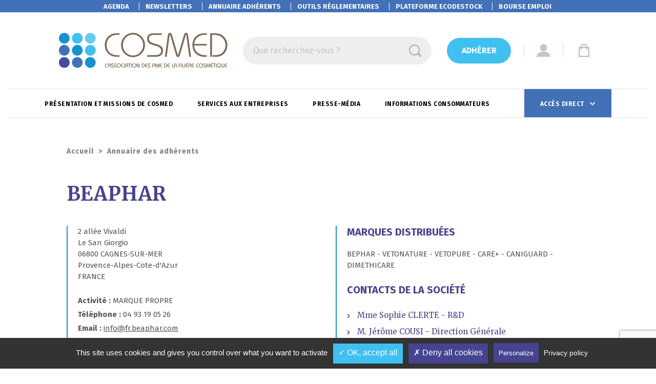

--- FILE ---
content_type: text/html; charset=UTF-8
request_url: https://www.cosmed.fr/societes/beaphar/
body_size: 16784
content:
<!DOCTYPE html>

<!--[if lt IE 7]><html lang="fr-FR" class="no-js lt-ie9 lt-ie8 lt-ie7"> <![endif]-->
<!--[if (IE 7)&!(IEMobile)]><html lang="fr-FR" class="no-js lt-ie9 lt-ie8"><![endif]-->
<!--[if (IE 8)&!(IEMobile)]><html lang="fr-FR" class="no-js lt-ie9"><![endif]-->
<!--[if gt IE 8]><!--> <html lang="fr-FR"><!--<![endif]-->

<head>
    <meta charset="utf-8">

        <meta http-equiv="X-UA-Compatible" content="IE=edge">

    <script type="text/javascript">
        var domain = 'https://www.cosmed.fr';
        var ajaxurl = 'https://www.cosmed.fr/wp/wp-admin/admin-ajax.php';
        var templateurl = 'https://www.cosmed.fr/app/themes/perfeo';
    </script>

    
    <script type="text/javascript" >
        var agendaDateFrom; // global variable for agenda
        var agendaNextNbMonths;
        var downloadFileLink;

        function reloadAgendaDates(dateFrom, nNbMonths){
            agendaDateFrom = dateFrom;
            agendaNextNbMonths = nNbMonths;
        }
    </script>

        <meta name="HandheldFriendly" content="True">
    <meta name="MobileOptimized" content="320">
    <meta name="viewport" content="width=device-width, initial-scale=1.0">

            <link rel="shortcut icon" href="https://www.cosmed.fr/app/uploads/2020/09/favicon.png">
        

    <meta name='robots' content='index, follow, max-image-preview:large, max-snippet:-1, max-video-preview:-1' />
	<style>img:is([sizes="auto" i], [sizes^="auto," i]) { contain-intrinsic-size: 3000px 1500px }</style>
	
	<!-- This site is optimized with the Yoast SEO plugin v26.3 - https://yoast.com/wordpress/plugins/seo/ -->
	<title>BEAPHAR - Cosmed</title>
	<link rel="canonical" href="https://www.cosmed.fr/societes/beaphar/" />
	<meta property="og:locale" content="fr_FR" />
	<meta property="og:type" content="article" />
	<meta property="og:title" content="BEAPHAR - Cosmed" />
	<meta property="og:url" content="https://www.cosmed.fr/societes/beaphar/" />
	<meta property="og:site_name" content="Cosmed" />
	<meta property="article:modified_time" content="2026-01-21T03:25:13+00:00" />
	<meta name="twitter:card" content="summary_large_image" />
	<script type="application/ld+json" class="yoast-schema-graph">{"@context":"https://schema.org","@graph":[{"@type":"WebPage","@id":"https://www.cosmed.fr/societes/beaphar/","url":"https://www.cosmed.fr/societes/beaphar/","name":"BEAPHAR - Cosmed","isPartOf":{"@id":"https://www.cosmed.fr/#website"},"datePublished":"2022-04-21T21:35:05+00:00","dateModified":"2026-01-21T03:25:13+00:00","breadcrumb":{"@id":"https://www.cosmed.fr/societes/beaphar/#breadcrumb"},"inLanguage":"fr-FR","potentialAction":[{"@type":"ReadAction","target":["https://www.cosmed.fr/societes/beaphar/"]}]},{"@type":"BreadcrumbList","@id":"https://www.cosmed.fr/societes/beaphar/#breadcrumb","itemListElement":[{"@type":"ListItem","position":1,"name":"Accueil","item":"https://www.cosmed.fr/"},{"@type":"ListItem","position":2,"name":"Annuaire des adhérents","item":"https://www.cosmed.fr/annuaire-des-adherents/"},{"@type":"ListItem","position":3,"name":"BEAPHAR"}]},{"@type":"WebSite","@id":"https://www.cosmed.fr/#website","url":"https://www.cosmed.fr/","name":"Cosmed","description":"","potentialAction":[{"@type":"SearchAction","target":{"@type":"EntryPoint","urlTemplate":"https://www.cosmed.fr/?s={search_term_string}"},"query-input":{"@type":"PropertyValueSpecification","valueRequired":true,"valueName":"search_term_string"}}],"inLanguage":"fr-FR"}]}</script>
	<!-- / Yoast SEO plugin. -->


<link rel='dns-prefetch' href='//ajax.googleapis.com' />
<link rel='dns-prefetch' href='//stackpath.bootstrapcdn.com' />
<link rel="alternate" type="application/rss+xml" title="Cosmed &raquo; Flux" href="https://www.cosmed.fr/feed/" />
<link rel="alternate" type="application/rss+xml" title="Cosmed &raquo; Flux des commentaires" href="https://www.cosmed.fr/comments/feed/" />
<script type="text/javascript">
/* <![CDATA[ */
window._wpemojiSettings = {"baseUrl":"https:\/\/s.w.org\/images\/core\/emoji\/16.0.1\/72x72\/","ext":".png","svgUrl":"https:\/\/s.w.org\/images\/core\/emoji\/16.0.1\/svg\/","svgExt":".svg","source":{"concatemoji":"https:\/\/www.cosmed.fr\/wp\/wp-includes\/js\/wp-emoji-release.min.js?ver=de591d766aba92531d5e59efc4875de6"}};
/*! This file is auto-generated */
!function(s,n){var o,i,e;function c(e){try{var t={supportTests:e,timestamp:(new Date).valueOf()};sessionStorage.setItem(o,JSON.stringify(t))}catch(e){}}function p(e,t,n){e.clearRect(0,0,e.canvas.width,e.canvas.height),e.fillText(t,0,0);var t=new Uint32Array(e.getImageData(0,0,e.canvas.width,e.canvas.height).data),a=(e.clearRect(0,0,e.canvas.width,e.canvas.height),e.fillText(n,0,0),new Uint32Array(e.getImageData(0,0,e.canvas.width,e.canvas.height).data));return t.every(function(e,t){return e===a[t]})}function u(e,t){e.clearRect(0,0,e.canvas.width,e.canvas.height),e.fillText(t,0,0);for(var n=e.getImageData(16,16,1,1),a=0;a<n.data.length;a++)if(0!==n.data[a])return!1;return!0}function f(e,t,n,a){switch(t){case"flag":return n(e,"\ud83c\udff3\ufe0f\u200d\u26a7\ufe0f","\ud83c\udff3\ufe0f\u200b\u26a7\ufe0f")?!1:!n(e,"\ud83c\udde8\ud83c\uddf6","\ud83c\udde8\u200b\ud83c\uddf6")&&!n(e,"\ud83c\udff4\udb40\udc67\udb40\udc62\udb40\udc65\udb40\udc6e\udb40\udc67\udb40\udc7f","\ud83c\udff4\u200b\udb40\udc67\u200b\udb40\udc62\u200b\udb40\udc65\u200b\udb40\udc6e\u200b\udb40\udc67\u200b\udb40\udc7f");case"emoji":return!a(e,"\ud83e\udedf")}return!1}function g(e,t,n,a){var r="undefined"!=typeof WorkerGlobalScope&&self instanceof WorkerGlobalScope?new OffscreenCanvas(300,150):s.createElement("canvas"),o=r.getContext("2d",{willReadFrequently:!0}),i=(o.textBaseline="top",o.font="600 32px Arial",{});return e.forEach(function(e){i[e]=t(o,e,n,a)}),i}function t(e){var t=s.createElement("script");t.src=e,t.defer=!0,s.head.appendChild(t)}"undefined"!=typeof Promise&&(o="wpEmojiSettingsSupports",i=["flag","emoji"],n.supports={everything:!0,everythingExceptFlag:!0},e=new Promise(function(e){s.addEventListener("DOMContentLoaded",e,{once:!0})}),new Promise(function(t){var n=function(){try{var e=JSON.parse(sessionStorage.getItem(o));if("object"==typeof e&&"number"==typeof e.timestamp&&(new Date).valueOf()<e.timestamp+604800&&"object"==typeof e.supportTests)return e.supportTests}catch(e){}return null}();if(!n){if("undefined"!=typeof Worker&&"undefined"!=typeof OffscreenCanvas&&"undefined"!=typeof URL&&URL.createObjectURL&&"undefined"!=typeof Blob)try{var e="postMessage("+g.toString()+"("+[JSON.stringify(i),f.toString(),p.toString(),u.toString()].join(",")+"));",a=new Blob([e],{type:"text/javascript"}),r=new Worker(URL.createObjectURL(a),{name:"wpTestEmojiSupports"});return void(r.onmessage=function(e){c(n=e.data),r.terminate(),t(n)})}catch(e){}c(n=g(i,f,p,u))}t(n)}).then(function(e){for(var t in e)n.supports[t]=e[t],n.supports.everything=n.supports.everything&&n.supports[t],"flag"!==t&&(n.supports.everythingExceptFlag=n.supports.everythingExceptFlag&&n.supports[t]);n.supports.everythingExceptFlag=n.supports.everythingExceptFlag&&!n.supports.flag,n.DOMReady=!1,n.readyCallback=function(){n.DOMReady=!0}}).then(function(){return e}).then(function(){var e;n.supports.everything||(n.readyCallback(),(e=n.source||{}).concatemoji?t(e.concatemoji):e.wpemoji&&e.twemoji&&(t(e.twemoji),t(e.wpemoji)))}))}((window,document),window._wpemojiSettings);
/* ]]> */
</script>
<style id='wp-emoji-styles-inline-css' type='text/css'>

	img.wp-smiley, img.emoji {
		display: inline !important;
		border: none !important;
		box-shadow: none !important;
		height: 1em !important;
		width: 1em !important;
		margin: 0 0.07em !important;
		vertical-align: -0.1em !important;
		background: none !important;
		padding: 0 !important;
	}
</style>
<link rel='stylesheet' id='wp-block-library-css' href='https://www.cosmed.fr/wp/wp-includes/css/dist/block-library/style.min.css?ver=de591d766aba92531d5e59efc4875de6' type='text/css' media='all' />
<style id='classic-theme-styles-inline-css' type='text/css'>
/*! This file is auto-generated */
.wp-block-button__link{color:#fff;background-color:#32373c;border-radius:9999px;box-shadow:none;text-decoration:none;padding:calc(.667em + 2px) calc(1.333em + 2px);font-size:1.125em}.wp-block-file__button{background:#32373c;color:#fff;text-decoration:none}
</style>
<style id='global-styles-inline-css' type='text/css'>
:root{--wp--preset--aspect-ratio--square: 1;--wp--preset--aspect-ratio--4-3: 4/3;--wp--preset--aspect-ratio--3-4: 3/4;--wp--preset--aspect-ratio--3-2: 3/2;--wp--preset--aspect-ratio--2-3: 2/3;--wp--preset--aspect-ratio--16-9: 16/9;--wp--preset--aspect-ratio--9-16: 9/16;--wp--preset--color--black: #000000;--wp--preset--color--cyan-bluish-gray: #abb8c3;--wp--preset--color--white: #ffffff;--wp--preset--color--pale-pink: #f78da7;--wp--preset--color--vivid-red: #cf2e2e;--wp--preset--color--luminous-vivid-orange: #ff6900;--wp--preset--color--luminous-vivid-amber: #fcb900;--wp--preset--color--light-green-cyan: #7bdcb5;--wp--preset--color--vivid-green-cyan: #00d084;--wp--preset--color--pale-cyan-blue: #8ed1fc;--wp--preset--color--vivid-cyan-blue: #0693e3;--wp--preset--color--vivid-purple: #9b51e0;--wp--preset--gradient--vivid-cyan-blue-to-vivid-purple: linear-gradient(135deg,rgba(6,147,227,1) 0%,rgb(155,81,224) 100%);--wp--preset--gradient--light-green-cyan-to-vivid-green-cyan: linear-gradient(135deg,rgb(122,220,180) 0%,rgb(0,208,130) 100%);--wp--preset--gradient--luminous-vivid-amber-to-luminous-vivid-orange: linear-gradient(135deg,rgba(252,185,0,1) 0%,rgba(255,105,0,1) 100%);--wp--preset--gradient--luminous-vivid-orange-to-vivid-red: linear-gradient(135deg,rgba(255,105,0,1) 0%,rgb(207,46,46) 100%);--wp--preset--gradient--very-light-gray-to-cyan-bluish-gray: linear-gradient(135deg,rgb(238,238,238) 0%,rgb(169,184,195) 100%);--wp--preset--gradient--cool-to-warm-spectrum: linear-gradient(135deg,rgb(74,234,220) 0%,rgb(151,120,209) 20%,rgb(207,42,186) 40%,rgb(238,44,130) 60%,rgb(251,105,98) 80%,rgb(254,248,76) 100%);--wp--preset--gradient--blush-light-purple: linear-gradient(135deg,rgb(255,206,236) 0%,rgb(152,150,240) 100%);--wp--preset--gradient--blush-bordeaux: linear-gradient(135deg,rgb(254,205,165) 0%,rgb(254,45,45) 50%,rgb(107,0,62) 100%);--wp--preset--gradient--luminous-dusk: linear-gradient(135deg,rgb(255,203,112) 0%,rgb(199,81,192) 50%,rgb(65,88,208) 100%);--wp--preset--gradient--pale-ocean: linear-gradient(135deg,rgb(255,245,203) 0%,rgb(182,227,212) 50%,rgb(51,167,181) 100%);--wp--preset--gradient--electric-grass: linear-gradient(135deg,rgb(202,248,128) 0%,rgb(113,206,126) 100%);--wp--preset--gradient--midnight: linear-gradient(135deg,rgb(2,3,129) 0%,rgb(40,116,252) 100%);--wp--preset--font-size--small: 13px;--wp--preset--font-size--medium: 20px;--wp--preset--font-size--large: 36px;--wp--preset--font-size--x-large: 42px;--wp--preset--spacing--20: 0.44rem;--wp--preset--spacing--30: 0.67rem;--wp--preset--spacing--40: 1rem;--wp--preset--spacing--50: 1.5rem;--wp--preset--spacing--60: 2.25rem;--wp--preset--spacing--70: 3.38rem;--wp--preset--spacing--80: 5.06rem;--wp--preset--shadow--natural: 6px 6px 9px rgba(0, 0, 0, 0.2);--wp--preset--shadow--deep: 12px 12px 50px rgba(0, 0, 0, 0.4);--wp--preset--shadow--sharp: 6px 6px 0px rgba(0, 0, 0, 0.2);--wp--preset--shadow--outlined: 6px 6px 0px -3px rgba(255, 255, 255, 1), 6px 6px rgba(0, 0, 0, 1);--wp--preset--shadow--crisp: 6px 6px 0px rgba(0, 0, 0, 1);}:where(.is-layout-flex){gap: 0.5em;}:where(.is-layout-grid){gap: 0.5em;}body .is-layout-flex{display: flex;}.is-layout-flex{flex-wrap: wrap;align-items: center;}.is-layout-flex > :is(*, div){margin: 0;}body .is-layout-grid{display: grid;}.is-layout-grid > :is(*, div){margin: 0;}:where(.wp-block-columns.is-layout-flex){gap: 2em;}:where(.wp-block-columns.is-layout-grid){gap: 2em;}:where(.wp-block-post-template.is-layout-flex){gap: 1.25em;}:where(.wp-block-post-template.is-layout-grid){gap: 1.25em;}.has-black-color{color: var(--wp--preset--color--black) !important;}.has-cyan-bluish-gray-color{color: var(--wp--preset--color--cyan-bluish-gray) !important;}.has-white-color{color: var(--wp--preset--color--white) !important;}.has-pale-pink-color{color: var(--wp--preset--color--pale-pink) !important;}.has-vivid-red-color{color: var(--wp--preset--color--vivid-red) !important;}.has-luminous-vivid-orange-color{color: var(--wp--preset--color--luminous-vivid-orange) !important;}.has-luminous-vivid-amber-color{color: var(--wp--preset--color--luminous-vivid-amber) !important;}.has-light-green-cyan-color{color: var(--wp--preset--color--light-green-cyan) !important;}.has-vivid-green-cyan-color{color: var(--wp--preset--color--vivid-green-cyan) !important;}.has-pale-cyan-blue-color{color: var(--wp--preset--color--pale-cyan-blue) !important;}.has-vivid-cyan-blue-color{color: var(--wp--preset--color--vivid-cyan-blue) !important;}.has-vivid-purple-color{color: var(--wp--preset--color--vivid-purple) !important;}.has-black-background-color{background-color: var(--wp--preset--color--black) !important;}.has-cyan-bluish-gray-background-color{background-color: var(--wp--preset--color--cyan-bluish-gray) !important;}.has-white-background-color{background-color: var(--wp--preset--color--white) !important;}.has-pale-pink-background-color{background-color: var(--wp--preset--color--pale-pink) !important;}.has-vivid-red-background-color{background-color: var(--wp--preset--color--vivid-red) !important;}.has-luminous-vivid-orange-background-color{background-color: var(--wp--preset--color--luminous-vivid-orange) !important;}.has-luminous-vivid-amber-background-color{background-color: var(--wp--preset--color--luminous-vivid-amber) !important;}.has-light-green-cyan-background-color{background-color: var(--wp--preset--color--light-green-cyan) !important;}.has-vivid-green-cyan-background-color{background-color: var(--wp--preset--color--vivid-green-cyan) !important;}.has-pale-cyan-blue-background-color{background-color: var(--wp--preset--color--pale-cyan-blue) !important;}.has-vivid-cyan-blue-background-color{background-color: var(--wp--preset--color--vivid-cyan-blue) !important;}.has-vivid-purple-background-color{background-color: var(--wp--preset--color--vivid-purple) !important;}.has-black-border-color{border-color: var(--wp--preset--color--black) !important;}.has-cyan-bluish-gray-border-color{border-color: var(--wp--preset--color--cyan-bluish-gray) !important;}.has-white-border-color{border-color: var(--wp--preset--color--white) !important;}.has-pale-pink-border-color{border-color: var(--wp--preset--color--pale-pink) !important;}.has-vivid-red-border-color{border-color: var(--wp--preset--color--vivid-red) !important;}.has-luminous-vivid-orange-border-color{border-color: var(--wp--preset--color--luminous-vivid-orange) !important;}.has-luminous-vivid-amber-border-color{border-color: var(--wp--preset--color--luminous-vivid-amber) !important;}.has-light-green-cyan-border-color{border-color: var(--wp--preset--color--light-green-cyan) !important;}.has-vivid-green-cyan-border-color{border-color: var(--wp--preset--color--vivid-green-cyan) !important;}.has-pale-cyan-blue-border-color{border-color: var(--wp--preset--color--pale-cyan-blue) !important;}.has-vivid-cyan-blue-border-color{border-color: var(--wp--preset--color--vivid-cyan-blue) !important;}.has-vivid-purple-border-color{border-color: var(--wp--preset--color--vivid-purple) !important;}.has-vivid-cyan-blue-to-vivid-purple-gradient-background{background: var(--wp--preset--gradient--vivid-cyan-blue-to-vivid-purple) !important;}.has-light-green-cyan-to-vivid-green-cyan-gradient-background{background: var(--wp--preset--gradient--light-green-cyan-to-vivid-green-cyan) !important;}.has-luminous-vivid-amber-to-luminous-vivid-orange-gradient-background{background: var(--wp--preset--gradient--luminous-vivid-amber-to-luminous-vivid-orange) !important;}.has-luminous-vivid-orange-to-vivid-red-gradient-background{background: var(--wp--preset--gradient--luminous-vivid-orange-to-vivid-red) !important;}.has-very-light-gray-to-cyan-bluish-gray-gradient-background{background: var(--wp--preset--gradient--very-light-gray-to-cyan-bluish-gray) !important;}.has-cool-to-warm-spectrum-gradient-background{background: var(--wp--preset--gradient--cool-to-warm-spectrum) !important;}.has-blush-light-purple-gradient-background{background: var(--wp--preset--gradient--blush-light-purple) !important;}.has-blush-bordeaux-gradient-background{background: var(--wp--preset--gradient--blush-bordeaux) !important;}.has-luminous-dusk-gradient-background{background: var(--wp--preset--gradient--luminous-dusk) !important;}.has-pale-ocean-gradient-background{background: var(--wp--preset--gradient--pale-ocean) !important;}.has-electric-grass-gradient-background{background: var(--wp--preset--gradient--electric-grass) !important;}.has-midnight-gradient-background{background: var(--wp--preset--gradient--midnight) !important;}.has-small-font-size{font-size: var(--wp--preset--font-size--small) !important;}.has-medium-font-size{font-size: var(--wp--preset--font-size--medium) !important;}.has-large-font-size{font-size: var(--wp--preset--font-size--large) !important;}.has-x-large-font-size{font-size: var(--wp--preset--font-size--x-large) !important;}
:where(.wp-block-post-template.is-layout-flex){gap: 1.25em;}:where(.wp-block-post-template.is-layout-grid){gap: 1.25em;}
:where(.wp-block-columns.is-layout-flex){gap: 2em;}:where(.wp-block-columns.is-layout-grid){gap: 2em;}
:root :where(.wp-block-pullquote){font-size: 1.5em;line-height: 1.6;}
</style>
<link rel='stylesheet' id='contact-form-7-css' href='https://www.cosmed.fr/app/plugins/contact-form-7/includes/css/styles.css?ver=6.1.3' type='text/css' media='all' />
<link rel='stylesheet' id='cf7msm_styles-css' href='https://www.cosmed.fr/app/plugins/contact-form-7-multi-step-module/resources/cf7msm.css?ver=4.5' type='text/css' media='all' />
<link rel='stylesheet' id='woocommerce-layout-css' href='https://www.cosmed.fr/app/plugins/woocommerce/assets/css/woocommerce-layout.css?ver=10.3.5' type='text/css' media='all' />
<link rel='stylesheet' id='woocommerce-smallscreen-css' href='https://www.cosmed.fr/app/plugins/woocommerce/assets/css/woocommerce-smallscreen.css?ver=10.3.5' type='text/css' media='only screen and (max-width: 768px)' />
<link rel='stylesheet' id='woocommerce-general-css' href='https://www.cosmed.fr/app/plugins/woocommerce/assets/css/woocommerce.css?ver=10.3.5' type='text/css' media='all' />
<style id='woocommerce-inline-inline-css' type='text/css'>
.woocommerce form .form-row .required { visibility: visible; }
</style>
<link rel='stylesheet' id='wpml-menu-item-0-css' href='https://www.cosmed.fr/app/plugins/wpml-multilingual-cms/templates/language-switchers/menu-item/style.min.css?ver=1' type='text/css' media='all' />
<style id='wpml-menu-item-0-inline-css' type='text/css'>
.wpml-ls-current-language:after { content: ""; /* This is necessary for the pseudo element to work. */ display: block; /* This will put the pseudo element on its own line. */ margin: 0 auto; /* This will center the border. */ width: 50%; /* Change this to whatever width you want. */ border-bottom: 1px solid white; } @media(min-width:992px) { #main-header .top-menu .top-menu-row #top-nav ul li.wpml-ls-item-fr { position: absolute; right: 40px; } #main-header .top-menu .top-menu-row #top-nav ul li.wpml-ls-item-en { position: absolute; right: 10px; } }
</style>
<link rel='stylesheet' id='brands-styles-css' href='https://www.cosmed.fr/app/plugins/woocommerce/assets/css/brands.css?ver=10.3.5' type='text/css' media='all' />
<link rel='stylesheet' id='bootstrap-css' href='//stackpath.bootstrapcdn.com/bootstrap/4.4.1/css/bootstrap.min.css?ver=de591d766aba92531d5e59efc4875de6' type='text/css' media='all' />
<link rel='stylesheet' id='my-style-css' href='https://www.cosmed.fr/app/themes/perfeo/style.css?ver=de591d766aba92531d5e59efc4875de6' type='text/css' media='all' />
<link rel='stylesheet' id='cf7cf-style-css' href='https://www.cosmed.fr/app/plugins/cf7-conditional-fields/style.css?ver=2.6.6' type='text/css' media='all' />
<link rel='stylesheet' id='perfeo-stylesheet-css' href='https://www.cosmed.fr/app/themes/perfeo/dist/styles.0e15d577f75f9b64cf5e.css?ver=de591d766aba92531d5e59efc4875de6' type='text/css' media='all' />
<script type="text/javascript" src="https://ajax.googleapis.com/ajax/libs/jquery/3.6.0/jquery.min.js?ver=3.6.0" id="jquery-js"></script>
<script type="text/javascript" src="https://www.cosmed.fr/app/plugins/woocommerce/assets/js/jquery-blockui/jquery.blockUI.min.js?ver=2.7.0-wc.10.3.5" id="wc-jquery-blockui-js" defer="defer" data-wp-strategy="defer"></script>
<script type="text/javascript" id="wc-add-to-cart-js-extra">
/* <![CDATA[ */
var wc_add_to_cart_params = {"ajax_url":"\/wp\/wp-admin\/admin-ajax.php","wc_ajax_url":"\/?wc-ajax=%%endpoint%%","i18n_view_cart":"Voir le panier","cart_url":"https:\/\/www.cosmed.fr\/panier\/","is_cart":"","cart_redirect_after_add":"no"};
/* ]]> */
</script>
<script type="text/javascript" src="https://www.cosmed.fr/app/plugins/woocommerce/assets/js/frontend/add-to-cart.min.js?ver=10.3.5" id="wc-add-to-cart-js" defer="defer" data-wp-strategy="defer"></script>
<script type="text/javascript" src="https://www.cosmed.fr/app/plugins/woocommerce/assets/js/js-cookie/js.cookie.min.js?ver=2.1.4-wc.10.3.5" id="wc-js-cookie-js" defer="defer" data-wp-strategy="defer"></script>
<script type="text/javascript" id="woocommerce-js-extra">
/* <![CDATA[ */
var woocommerce_params = {"ajax_url":"\/wp\/wp-admin\/admin-ajax.php","wc_ajax_url":"\/?wc-ajax=%%endpoint%%","i18n_password_show":"Afficher le mot de passe","i18n_password_hide":"Masquer le mot de passe"};
/* ]]> */
</script>
<script type="text/javascript" src="https://www.cosmed.fr/app/plugins/woocommerce/assets/js/frontend/woocommerce.min.js?ver=10.3.5" id="woocommerce-js" defer="defer" data-wp-strategy="defer"></script>
<script type="text/javascript" id="custom-forms-js-extra">
/* <![CDATA[ */
var custom_translations = {"contact":"Contact","nom":"Nom","prenom":"Pr\u00e9nom","fonction":"Fonction","telephone":"T\u00e9l\u00e9phone","email":"Email","service_blank":"S\u00e9lectionnez votre service","service_dg":"Direction G\u00e9n\u00e9rale","service_reg":"R\u00e9glementaire","service_rd":"R&D","service_fq":"Fabrication & Qualit\u00e9","service_comp":"Comptabilit\u00e9","service_export":"Export","service_achat":"Achat","service_rhf":"Ressources Humaines (formation)","service_mcom":"Marketing & Commercial","more_user":"Utilisateur suppl\u00e9mentaire","field_required":"Ce champ est obligatoire","field_errors":"Un ou plusieurs champs contiennent une erreur. Veuillez v\u00e9rifier et essayer \u00e0 nouveau.","field_error_tel":"Le num\u00e9ro de t\u00e9l\u00e9phone n\u2019est pas valide.","field_error_inci":"Le num\u00e9ro n\u2019est pas valide.","demande_ok":"Votre demande a \u00e9t\u00e9 prise en compte. Elle sera publi\u00e9e une fois valid\u00e9e par Cosmed."};
/* ]]> */
</script>
<script type="text/javascript" src="https://www.cosmed.fr/app/themes/perfeo/assets/js/custom-forms.js?ver=de591d766aba92531d5e59efc4875de6" id="custom-forms-js"></script>
<link rel="https://api.w.org/" href="https://www.cosmed.fr/wp-json/" /><link rel="EditURI" type="application/rsd+xml" title="RSD" href="https://www.cosmed.fr/wp/xmlrpc.php?rsd" />

<link rel='shortlink' href='https://www.cosmed.fr/?p=24045' />
<link rel="alternate" title="oEmbed (JSON)" type="application/json+oembed" href="https://www.cosmed.fr/wp-json/oembed/1.0/embed?url=https%3A%2F%2Fwww.cosmed.fr%2Fsocietes%2Fbeaphar%2F" />
<link rel="alternate" title="oEmbed (XML)" type="text/xml+oembed" href="https://www.cosmed.fr/wp-json/oembed/1.0/embed?url=https%3A%2F%2Fwww.cosmed.fr%2Fsocietes%2Fbeaphar%2F&#038;format=xml" />
<meta name="generator" content="WPML ver:4.8.5 stt:1,4;" />
	<noscript><style>.woocommerce-product-gallery{ opacity: 1 !important; }</style></noscript>
	<link rel="icon" href="https://www.cosmed.fr/app/uploads/2020/09/cropped-favicon-32x32.png" sizes="32x32" />
<link rel="icon" href="https://www.cosmed.fr/app/uploads/2020/09/cropped-favicon-192x192.png" sizes="192x192" />
<link rel="apple-touch-icon" href="https://www.cosmed.fr/app/uploads/2020/09/cropped-favicon-180x180.png" />
<meta name="msapplication-TileImage" content="https://www.cosmed.fr/app/uploads/2020/09/cropped-favicon-270x270.png" />
<style id="wpforms-css-vars-root">
				:root {
					--wpforms-field-border-radius: 3px;
--wpforms-field-border-style: solid;
--wpforms-field-border-size: 1px;
--wpforms-field-background-color: #ffffff;
--wpforms-field-border-color: rgba( 0, 0, 0, 0.25 );
--wpforms-field-border-color-spare: rgba( 0, 0, 0, 0.25 );
--wpforms-field-text-color: rgba( 0, 0, 0, 0.7 );
--wpforms-field-menu-color: #ffffff;
--wpforms-label-color: rgba( 0, 0, 0, 0.85 );
--wpforms-label-sublabel-color: rgba( 0, 0, 0, 0.55 );
--wpforms-label-error-color: #d63637;
--wpforms-button-border-radius: 3px;
--wpforms-button-border-style: none;
--wpforms-button-border-size: 1px;
--wpforms-button-background-color: #066aab;
--wpforms-button-border-color: #066aab;
--wpforms-button-text-color: #ffffff;
--wpforms-page-break-color: #066aab;
--wpforms-background-image: none;
--wpforms-background-position: center center;
--wpforms-background-repeat: no-repeat;
--wpforms-background-size: cover;
--wpforms-background-width: 100px;
--wpforms-background-height: 100px;
--wpforms-background-color: rgba( 0, 0, 0, 0 );
--wpforms-background-url: none;
--wpforms-container-padding: 0px;
--wpforms-container-border-style: none;
--wpforms-container-border-width: 1px;
--wpforms-container-border-color: #000000;
--wpforms-container-border-radius: 3px;
--wpforms-field-size-input-height: 43px;
--wpforms-field-size-input-spacing: 15px;
--wpforms-field-size-font-size: 16px;
--wpforms-field-size-line-height: 19px;
--wpforms-field-size-padding-h: 14px;
--wpforms-field-size-checkbox-size: 16px;
--wpforms-field-size-sublabel-spacing: 5px;
--wpforms-field-size-icon-size: 1;
--wpforms-label-size-font-size: 16px;
--wpforms-label-size-line-height: 19px;
--wpforms-label-size-sublabel-font-size: 14px;
--wpforms-label-size-sublabel-line-height: 17px;
--wpforms-button-size-font-size: 17px;
--wpforms-button-size-height: 41px;
--wpforms-button-size-padding-h: 15px;
--wpforms-button-size-margin-top: 10px;
--wpforms-container-shadow-size-box-shadow: none;

				}
			</style>

    <!--[if lt IE 9]>
        <script src="//cdnjs.cloudflare.com/ajax/libs/respond.js/1.4.2/respond.min.js"></script>
        <script src="//cdnjs.cloudflare.com/ajax/libs/html5shiv/3.7.3/html5shiv.min.js"></script>
        <script src="https://cdnjs.cloudflare.com/ajax/libs/rem/1.3.4/js/rem.min.js"></script>
    <![endif]-->
    
</head>
<body class="wp-singular societes-template-default single single-societes postid-24045 wp-theme-perfeo theme-perfeo woocommerce-no-js">

			
		<header id="main-header">
			
<div class="top-menu">
    <div class="container">
        <div class="top-menu-row">
            <nav id="top-nav">
                    
                                    
                    <ul class="menu menu-top">
                                                                                                                                                                    <li class="menu-item menu-item-type-custom menu-item-object-custom menu-item-320">
                                <a href="https://www.cosmed.fr/agenda/" target="_self">
                                    Agenda
                                                                    </a>
                                                            </li>
                                                                                                                                                                    <li class="menu-item menu-item-type-custom menu-item-object-custom menu-item-8758">
                                <a href="https://www.cosmed.fr/newsletter/" target="_self">
                                    Newsletters
                                                                    </a>
                                                            </li>
                                                                                                                                                                    <li class="menu-item menu-item-type-post_type menu-item-object-page menu-item-8159">
                                <a href="https://www.cosmed.fr/annuaire-des-adherents/" target="_self">
                                    Annuaire adhérents
                                                                    </a>
                                                            </li>
                                                                                                                                                                    <li class="menu-item menu-item-type-post_type menu-item-object-page menu-item-8204">
                                <a href="https://www.cosmed.fr/outils-reglementaires/" target="_self">
                                    Outils réglementaires
                                                                    </a>
                                                            </li>
                                                                                                                                                                    <li class="menu-item menu-item-type-post_type menu-item-object-page menu-item-8715">
                                <a href="https://www.cosmed.fr/groupement-dachats/plateforme-achat-ecodestock/" target="_self">
                                    <span>Plateforme</span> EcoDestock
                                                                    </a>
                                                            </li>
                                                                                                                                                                    <li class="menu-item menu-item-type-post_type menu-item-object-page menu-item-8208">
                                <a href="https://www.cosmed.fr/bourse-emploi/" target="_self">
                                    Bourse emploi
                                                                    </a>
                                                            </li>
                                            </ul>
                
                
            </nav>
        </div>
            <div class="social-links">
                                    <div id="header-social">
                        <ul class="social-links">
                                                            <li><a href="https://fr.linkedin.com/company/association-cosmed" target="_blank"><i class="fab fa-linkedin-in"></i></a></li>
                                                            <li><a href="https://twitter.com/assocosmed?lang=fr" target="_blank"><i class="fab fa-twitter"></i></a></li>
                                                            <li><a href="https://fr-fr.facebook.com/associationcosmed" target="_blank"><i class="fab fa-facebook"></i></a></li>
                                                            <li><a href="https://www.youtube.com/channel/UCsfWeHzyXLpWW8pw0ca_yLQ" target="_blank"><i class="fab fa-youtube"></i></a></li>
                                                    </ul>
                    </div>
                 
            </div>
    </div>
</div>
<div class="container">
    <div class="header-row">
        <div class="col-header-logo">
            <a href="https://www.cosmed.fr" class="main-logo">
                        

<img class="img-fluid" id="img-logo" src="https://www.cosmed.fr/app/uploads/2020/06/logo.png" alt="Cosmed" title="Cosmed">
<img class="img-fluid" id="img-logo-mobile" src="https://www.cosmed.fr/app/uploads/2020/09/logo-mobile.png" alt="Cosmed" title="Cosmed">            </a>
        </div>
        <div class="col-header-search">

            <button id="search-trigger">
                <span class="d-none d-lg-block">
                    Que recherchez-vous ?
                </span>
            </button>

        </div>
        <div class="col-header-buttons">
            
            <div class="membership">
                <a href="/adherer/"><button class="btn btn-primary">Adhérer</button></a>
            </div>

            <div class="account">
                                                                                    <a href="#loginModal" data-toggle="modal"><img class="img-fluid" src="https://www.cosmed.fr/app/themes/perfeo/dist/images/profile.png"></i></a>
  
                <!-- Modal -->
                <div id="loginModal" class="modal fade" role="dialog">
                <div class="modal-dialog">

                    <!-- Modal content-->
                    <div class="modal-content">
                    <div class="modal-header">
                        <h4 class="modal-title">Vous connecter</h4>
                        <button type="button" class="close" data-dismiss="modal">&times;</button>
                    </div>
                    <div class="modal-body">
                        <form name="mdl-login-form" id="mdl-login-form" action="https://www.cosmed.fr/adm-cos/" method="post"><p class="login-username">
				<label for="mdl-user-login">Email</label>
				<input type="text" name="log" id="mdl-user-login" autocomplete="username" class="input" value="" size="20" />
			</p><p class="login-password">
				<label for="mdl-user-pass">Mot de passe</label>
				<input type="password" name="pwd" id="mdl-user-pass" autocomplete="current-password" spellcheck="false" class="input" value="" size="20" />
			</p><p class="aiowps-captcha"><label for="aiowps-captcha-answer-6970c446eed32">Saisissez votre réponse en chiffres</label><div class="aiowps-captcha-equation"><strong>7 &#8722; quatre = <input type="hidden" name="aiowps-captcha-string-info" class="aiowps-captcha-string-info" value="gve6ishsw9" /><input type="hidden" name="aiowps-captcha-temp-string" class="aiowps-captcha-temp-string" value="1768997958" /><input type="text" size="2" id="aiowps-captcha-answer-6970c446eed32" class="aiowps-captcha-answer" name="aiowps-captcha-answer" value="" autocomplete="off" /></strong></div></p><p class="login-remember"><label><input name="rememberme" type="checkbox" id="mdl-rememberme" value="forever" /> Se souvenir de moi</label></p><p class="login-submit">
				<input type="submit" name="wp-submit" id="mdl-wp-submit" class="button button-primary" value="Se connecter" />
				<input type="hidden" name="redirect_to" value="https://www.cosmed.fr/societes/beaphar/" />
			</p><p class="lost-password"><a href="https://www.cosmed.fr/mon-compte/lost-password/">Mot de passe oublié ?</a></p></form>
                    </div>
                    <div class="modal-footer">
                    </div>
                    </div>

                </div>
                </div>
            </div>

            <div class="shopping-cart">
                                                                                    <a href="#"  id="cart"><img class="img-fluid" src="https://www.cosmed.fr/app/themes/perfeo/dist/images/panier.png">
                    <div class="cart-contents"><div class="cart-contents"></div></div>
                </a>
                <div class="woocommerce minicart">
                    <div class="widget_shopping_cart_content">
                        <p class="woocommerce-mini-cart__empty-message">Votre panier est vide.</p>
                    </div>
                </div>
            </div>
            <div class="d-inline-block d-lg-none nav-trigger-container">
                <button id="nav-trigger" class="hamburger hamburger--squeeze" type="button">
                    <span class="hamburger-box">
                        <span class="hamburger-inner"></span>
                        <span class="hamburger-label-open">MENU</span>
                        <span class="hamburger-label-close">Fermer</span>
                    </span>
                </button>
            </div>

        </div>
    </div>
    <div class="row">
        <div class="col-12">

            <nav id="main-nav">
             <div class="container-header">
                                    
                    <ul class="menu menu-main">
                                                                                                                                                                    <li class="menu-item menu-item-type-custom menu-item-object-custom menu-item-has-children menu-item-409">
                                <p>
                                    <a href="#" target="_self" class="no-link">
                                        Présentation et missions de Cosmed
                                    </a>
                                                                            <i class="fa fa-chevron-down"></i>
                                                                    </p>
                                                                    <ul class="sub-menu">
                                                                                                                                                                                                                                                                    <li class="menu-item menu-item-type-post_type menu-item-object-page menu-item-7991">
                                                <p>
                                                    <a href="https://www.cosmed.fr/cosmed-vous-accompagne/" target="_self">
                                                        Cosmed vous accompagne
                                                    </a>
                                                                                                    </p>
                                                                                            </li>
                                                                                                                                                                                                                                                                    <li class="menu-item menu-item-type-custom menu-item-object-custom menu-item-has-children menu-item-485">
                                                <p>
                                                    <a href="#" target="_self" class="no-link">
                                                        Vos intérêts défendus
                                                    </a>
                                                                                                            <i class="fa fa-chevron-down"></i>
                                                                                                    </p>
                                                                                                    <ul class="sub-sub-menu">
                                                                                                                                                                                                                                                                                                                                                                    <li class="menu-item menu-item-type-post_type menu-item-object-page menu-item-50313">
                                                                <a href="https://www.cosmed.fr/la-representativite-de-cosmed/" target="_self">
                                                                    Organisation patronale représentative
                                                                </a>
                                                            </li>
                                                                                                                                                                                                                                                                                                                                                                    <li class="menu-item menu-item-type-post_type menu-item-object-page menu-item-8708">
                                                                <a href="https://www.cosmed.fr/vos-interets-defendus/la-representation-reglementaire-france-europe-et-international/" target="_self">
                                                                    La représentation règlementaire France/Europe et international
                                                                </a>
                                                            </li>
                                                                                                                                                                                                                                                                                                                                                                    <li class="menu-item menu-item-type-post_type menu-item-object-page menu-item-3220">
                                                                <a href="https://www.cosmed.fr/vos-interets-defendus/amicale-parlementaire/" target="_self">
                                                                    Amicale parlementaire
                                                                </a>
                                                            </li>
                                                                                                            </ul>
                                                                                            </li>
                                                                                                                                                                                                                                                                    <li class="menu-item menu-item-type-post_type menu-item-object-page menu-item-has-children menu-item-8131">
                                                <p>
                                                    <a href="https://www.cosmed.fr/sur-le-terrain-les-cosmetopoles/" target="_self">
                                                        Sur le terrain : les Cosmetopôles
                                                    </a>
                                                                                                            <i class="fa fa-chevron-down"></i>
                                                                                                    </p>
                                                                                                    <ul class="sub-sub-menu">
                                                                                                                                                                                                                                                                                                                                                                    <li class="menu-item menu-item-type-post_type menu-item-object-page menu-item-44241">
                                                                <a href="https://www.cosmed.fr/sur-le-terrain-les-cosmetopoles/cosmetopole-provence-cote-dazur/" target="_self">
                                                                    Cosmetopôle Provence Côte d’azur
                                                                </a>
                                                            </li>
                                                                                                                                                                                                                                                                                                                                                                    <li class="menu-item menu-item-type-post_type menu-item-object-page menu-item-43654">
                                                                <a href="https://www.cosmed.fr/sur-le-terrain-les-cosmetopoles/cosmetopole-occitanie/" target="_self">
                                                                    Cosmetopôle Occitanie
                                                                </a>
                                                            </li>
                                                                                                                                                                                                                                                                                                                                                                    <li class="menu-item menu-item-type-post_type menu-item-object-page menu-item-44075">
                                                                <a href="https://www.cosmed.fr/sur-le-terrain-les-cosmetopoles/cosmetopole-grand-ouest/" target="_self">
                                                                    Cosmetopôle Grand Ouest
                                                                </a>
                                                            </li>
                                                                                                                                                                                                                                                                                                                                                                    <li class="menu-item menu-item-type-post_type menu-item-object-page menu-item-43936">
                                                                <a href="https://www.cosmed.fr/sur-le-terrain-les-cosmetopoles/cosmetopole-aura/" target="_self">
                                                                    Cosmetopôle Auvergne Rhône Alpes
                                                                </a>
                                                            </li>
                                                                                                                                                                                                                                                                                                                                                                    <li class="menu-item menu-item-type-post_type menu-item-object-page menu-item-43905">
                                                                <a href="https://www.cosmed.fr/sur-le-terrain-les-cosmetopoles/cosmetopole-nouvelle-aquitaine/" target="_self">
                                                                    Cosmetopôle Nouvelle Aquitaine
                                                                </a>
                                                            </li>
                                                                                                                                                                                                                                                                                                                                                                    <li class="menu-item menu-item-type-post_type menu-item-object-page menu-item-44177">
                                                                <a href="https://www.cosmed.fr/sur-le-terrain-les-cosmetopoles/cosmetopole-centre-idf/" target="_self">
                                                                    Cosmetopôle Centre Ile-de-France
                                                                </a>
                                                            </li>
                                                                                                                                                                                                                                                                                                                                                                    <li class="menu-item menu-item-type-post_type menu-item-object-page menu-item-44257">
                                                                <a href="https://www.cosmed.fr/sur-le-terrain-les-cosmetopoles/cosmetopole-grand-est/" target="_self">
                                                                    Cosmetopôle Grand-Est
                                                                </a>
                                                            </li>
                                                                                                            </ul>
                                                                                            </li>
                                                                                                                                                                                                                                                                    <li class="menu-item menu-item-type-post_type menu-item-object-page menu-item-30126">
                                                <p>
                                                    <a href="https://www.cosmed.fr/exportez-avec-cosmed/" target="_self">
                                                        Exportez avec Cosmed !
                                                    </a>
                                                                                                    </p>
                                                                                            </li>
                                                                                                                                                                                                                                                                    <li class="menu-item menu-item-type-post_type menu-item-object-page menu-item-406">
                                                <p>
                                                    <a href="https://www.cosmed.fr/les-donnees-de-l-industrie-cosmetique/" target="_self">
                                                        Les données de l’industrie cosmétique
                                                    </a>
                                                                                                    </p>
                                                                                            </li>
                                                                            </ul>
                                                            </li>
                                                                                                                                                                    <li class="menu-item menu-item-type-custom menu-item-object-custom menu-item-home menu-item-has-children menu-item-7">
                                <p>
                                    <a href="http://www.cosmed.fr/" target="_self">
                                        Services aux entreprises
                                    </a>
                                                                            <i class="fa fa-chevron-down"></i>
                                                                    </p>
                                                                    <ul class="sub-menu">
                                                                                                                                                                                                                                                                    <li class="menu-item menu-item-type-custom menu-item-object-custom menu-item-has-children menu-item-8709">
                                                <p>
                                                    <a href="#" target="_self" class="no-link">
                                                        Veille réglementation cosmétique
                                                    </a>
                                                                                                            <i class="fa fa-chevron-down"></i>
                                                                                                    </p>
                                                                                                    <ul class="sub-sub-menu">
                                                                                                                                                                                                                                                                                                                                                                    <li class="menu-item menu-item-type-post_type menu-item-object-page menu-item-8710">
                                                                <a href="https://www.cosmed.fr/cosmed-veille-pour-vous/" target="_self">
                                                                    Cosmed Veille pour vous
                                                                </a>
                                                            </li>
                                                                                                                                                                                                                                                                                                                                                                    <li class="menu-item menu-item-type-post_type menu-item-object-page menu-item-8711">
                                                                <a href="https://www.cosmed.fr/outils-reglementaires/" target="_self">
                                                                    Outils réglementaires
                                                                </a>
                                                            </li>
                                                                                                            </ul>
                                                                                            </li>
                                                                                                                                                                                                                                                                    <li class="menu-item menu-item-type-post_type menu-item-object-page menu-item-8132">
                                                <p>
                                                    <a href="https://www.cosmed.fr/cosmed-cvl/" target="_self">
                                                        Certificat de Vente Libre (CVL)
                                                    </a>
                                                                                                    </p>
                                                                                            </li>
                                                                                                                                                                                                                                                                    <li class="menu-item menu-item-type-custom menu-item-object-custom menu-item-has-children menu-item-8583">
                                                <p>
                                                    <a href="#" target="_self" class="no-link">
                                                        Formations et webinars
                                                    </a>
                                                                                                            <i class="fa fa-chevron-down"></i>
                                                                                                    </p>
                                                                                                    <ul class="sub-sub-menu">
                                                                                                                                                                                                                                                                                                                                                                    <li class="menu-item menu-item-type-post_type menu-item-object-page menu-item-has-children menu-item-8578">
                                                                <a href="https://www.cosmed.fr/formations-et-webinars/formez-vous/" target="_self">
                                                                    Formez-vous
                                                                </a>
                                                            </li>
                                                                                                                                                                                                                                                                                                                                                                    <li class="menu-item menu-item-type-post_type menu-item-object-page menu-item-484">
                                                                <a href="https://www.cosmed.fr/formations-et-webinars/les-webinars/" target="_self">
                                                                    Les webinars
                                                                </a>
                                                            </li>
                                                                                                            </ul>
                                                                                            </li>
                                                                                                                                                                                                                                                                    <li class="menu-item menu-item-type-custom menu-item-object-custom menu-item-has-children menu-item-8588">
                                                <p>
                                                    <a href="#" target="_self" class="no-link">
                                                        Groupement d'achats
                                                    </a>
                                                                                                            <i class="fa fa-chevron-down"></i>
                                                                                                    </p>
                                                                                                    <ul class="sub-sub-menu">
                                                                                                                                                                                                                                                                                                                                                                    <li class="menu-item menu-item-type-post_type menu-item-object-page menu-item-8582">
                                                                <a href="https://www.cosmed.fr/groupement-dachats/rejoignez-le-ha-cosmed/" target="_self">
                                                                    Rejoignez le Groupement d’achats Cosmed
                                                                </a>
                                                            </li>
                                                                                                                                                                                                                                                                                                                                                                    <li class="menu-item menu-item-type-post_type menu-item-object-page menu-item-8199">
                                                                <a href="https://www.cosmed.fr/groupement-dachats/plateforme-achat-ecodestock/" target="_self">
                                                                    <span>Plateforme</span> EcoDestock
                                                                </a>
                                                            </li>
                                                                                                                                                                                                                                                                                                                                                                    <li class="menu-item menu-item-type-post_type menu-item-object-page menu-item-11473">
                                                                <a href="https://www.cosmed.fr/groupement-dachats/reseau-des-acheteurs-cosmed-access/" target="_self">
                                                                    Réseau des acheteurs Cosmed
                                                                </a>
                                                            </li>
                                                                                                                                                                                                                                                                                                                                                                    <li class="menu-item menu-item-type-post_type menu-item-object-page menu-item-11475">
                                                                <a href="https://www.cosmed.fr/groupement-dachats/annuaire-des-fournisseurs-access/" target="_self">
                                                                    Annuaire des Fournisseurs
                                                                </a>
                                                            </li>
                                                                                                            </ul>
                                                                                            </li>
                                                                                                                                                                                                                                                                    <li class="menu-item menu-item-type-custom menu-item-object-custom menu-item-has-children menu-item-9667">
                                                <p>
                                                    <a href="#" target="_self" class="no-link">
                                                        Environnement
                                                    </a>
                                                                                                            <i class="fa fa-chevron-down"></i>
                                                                                                    </p>
                                                                                                    <ul class="sub-sub-menu">
                                                                                                                                                                                                                                                                                                                                                                    <li class="menu-item menu-item-type-post_type menu-item-object-page menu-item-9666">
                                                                <a href="https://www.cosmed.fr/cosmed-vous-conseille/" target="_self">
                                                                    Cosmed vous conseille
                                                                </a>
                                                            </li>
                                                                                                                                                                                                                                                                                                                                                                    <li class="menu-item menu-item-type-post_type menu-item-object-page menu-item-400">
                                                                <a href="https://www.cosmed.fr/outils-et-solutions-eco-conception/" target="_self">
                                                                    Outils et solutions éco-conception
                                                                </a>
                                                            </li>
                                                                                                            </ul>
                                                                                            </li>
                                                                            </ul>
                                                            </li>
                                                                                                                                                                    <li class="menu-item menu-item-type-custom menu-item-object-custom menu-item-home menu-item-has-children menu-item-9">
                                <p>
                                    <a href="http://www.cosmed.fr/" target="_self">
                                        Presse-Média
                                    </a>
                                                                            <i class="fa fa-chevron-down"></i>
                                                                    </p>
                                                                    <ul class="sub-menu">
                                                                                                                                                                                                                                                                    <li class="menu-item menu-item-type-post_type menu-item-object-page menu-item-4745">
                                                <p>
                                                    <a href="https://www.cosmed.fr/les-donnees-de-l-industrie-cosmetique/" target="_self">
                                                        Les données de l’industrie cosmétique
                                                    </a>
                                                                                                    </p>
                                                                                            </li>
                                                                                                                                                                                                                                                                    <li class="menu-item menu-item-type-custom menu-item-object-custom menu-item-9640">
                                                <p>
                                                    <a href="https://www.cosmed.fr/articles/communique-de-presse/" target="_self">
                                                        Communiqués de presse
                                                    </a>
                                                                                                    </p>
                                                                                            </li>
                                                                                                                                                                                                                                                                    <li class="menu-item menu-item-type-custom menu-item-object-custom menu-item-9641">
                                                <p>
                                                    <a href="https://www.cosmed.fr/articles/on-parle-de-nous/" target="_self">
                                                        On parle de nous
                                                    </a>
                                                                                                    </p>
                                                                                            </li>
                                                                            </ul>
                                                            </li>
                                                                                                                                                                    <li class="menu-item menu-item-type-custom menu-item-object-custom menu-item-home menu-item-has-children menu-item-17">
                                <p>
                                    <a href="http://www.cosmed.fr/" target="_self">
                                        Informations consommateurs
                                    </a>
                                                                            <i class="fa fa-chevron-down"></i>
                                                                    </p>
                                                                    <ul class="sub-menu">
                                                                                                                                                                                                                                                                    <li class="menu-item menu-item-type-custom menu-item-object-custom menu-item-9639">
                                                <p>
                                                    <a href="https://www.cosmed.fr/articles/actualites-conso/" target="_self">
                                                        Actualités
                                                    </a>
                                                                                                    </p>
                                                                                            </li>
                                                                                                                                                                                                                                                                    <li class="menu-item menu-item-type-post_type menu-item-object-page menu-item-465">
                                                <p>
                                                    <a href="https://www.cosmed.fr/informations-consommateurs/decodez-vos-produits-cosmetiques/" target="_self">
                                                        Décodez vos produits cosmétiques
                                                    </a>
                                                                                                    </p>
                                                                                            </li>
                                                                                                                                                                                                                                                                    <li class="menu-item menu-item-type-post_type menu-item-object-page menu-item-467">
                                                <p>
                                                    <a href="https://www.cosmed.fr/informations-consommateurs/adoptez-les-bons-gestes/" target="_self">
                                                        Adoptez les bons gestes
                                                    </a>
                                                                                                    </p>
                                                                                            </li>
                                                                            </ul>
                                                            </li>
                                                                                                                                                                    <li class="menu-last menu-item menu-item-type-custom menu-item-object-custom menu-item-has-children menu-item-23">
                                <p>
                                    <a href="#" target="_self" class="no-link">
                                        Accès direct
                                    </a>
                                                                            <i class="fa fa-chevron-down"></i>
                                                                    </p>
                                                                    <ul class="sub-menu">
                                                                                                                                                                                                                                                                    <li class="menu-item menu-item-type-post_type menu-item-object-page menu-item-13544">
                                                <p>
                                                    <a href="https://www.cosmed.fr/cosmed-veille-box/" target="_self">
                                                        Cosmed Veille
                                                    </a>
                                                                                                    </p>
                                                                                            </li>
                                                                                                                                                                                                                                                                    <li class="menu-item menu-item-type-custom menu-item-object-custom menu-item-7998">
                                                <p>
                                                    <a href="https://www.cosmedcvl.fr/" target="_self">
                                                        Cosmed CVL
                                                    </a>
                                                                                                    </p>
                                                                                            </li>
                                                                                                                                                                                                                                                                    <li class="menu-item menu-item-type-custom menu-item-object-custom menu-item-has-children menu-item-8026">
                                                <p>
                                                    <a href="#" target="_self" class="no-link">
                                                        HACosmed
                                                    </a>
                                                                                                            <i class="fa fa-chevron-down"></i>
                                                                                                    </p>
                                                                                                    <ul class="sub-sub-menu">
                                                                                                                                                                                                                                                                                                                                                                    <li class="menu-item menu-item-type-post_type menu-item-object-page menu-item-8320">
                                                                <a href="https://www.cosmed.fr/groupement-dachats/plateforme-achat-ecodestock/" target="_self">
                                                                    <span>Plateforme</span> EcoDestock
                                                                </a>
                                                            </li>
                                                                                                                                                                                                                                                                                                                                                                    <li class="menu-item menu-item-type-post_type menu-item-object-page menu-item-11476">
                                                                <a href="https://www.cosmed.fr/groupement-dachats/annuaire-des-fournisseurs-access/" target="_self">
                                                                    Annuaire des Fournisseurs
                                                                </a>
                                                            </li>
                                                                                                            </ul>
                                                                                            </li>
                                                                                                                                                                                                                                                                    <li class="menu-item menu-item-type-custom menu-item-object-custom menu-item-7997">
                                                <p>
                                                    <a href="https://cosmed-academy.catalogueformpro.com/" target="_self">
                                                        Cosmed Academy
                                                    </a>
                                                                                                    </p>
                                                                                            </li>
                                                                                                                                                                                                                                                                    <li class="menu-item menu-item-type-post_type menu-item-object-page menu-item-487">
                                                <p>
                                                    <a href="https://www.cosmed.fr/outils-et-solutions-eco-conception/" target="_self">
                                                        Cosmed Environnement
                                                    </a>
                                                                                                    </p>
                                                                                            </li>
                                                                            </ul>
                                                            </li>
                                            </ul>
                
                                </div>
            </nav>  

            <div id="mobile-menu-footer">            
                <div class="membership">
                   <button class="btn btn-primary">Adhérer</button>
                </div>
                                   <div class="mobile-menu-social">
                      <ul class="social-links">
                                                        <li><a href="https://fr.linkedin.com/company/association-cosmed" target="_blank"><i class="fab fa-linkedin-in"></i></a></li>
                                                         <li><a href="https://twitter.com/assocosmed?lang=fr" target="_blank"><i class="fab fa-twitter"></i></a></li>
                                                         <li><a href="https://fr-fr.facebook.com/associationcosmed" target="_blank"><i class="fab fa-facebook"></i></a></li>
                                                         <li><a href="https://www.youtube.com/channel/UCsfWeHzyXLpWW8pw0ca_yLQ" target="_blank"><i class="fab fa-youtube"></i></a></li>
                                                   </ul>
                     </div>
                 
            </div>       

        </div> 
    </div>
</div>
		</header>

	
    <section id="main-content">
        
        <div class="container">
    	
	<div class="container">
				<div class="breadcrumbs">
			<div><span><span><a href="https://www.cosmed.fr/">Accueil</a></span> <span class="sep">&gt;</span> <span><a href="https://www.cosmed.fr/annuaire-des-adherents/">Annuaire des adhérents</a></span></span></div>
		</div>
	</div>

	<div id="content">
        <div class="container custom-posttype">
            <div class="row info-ste">
				<h1>BEAPHAR</h1>
                			</div>	

            <div class="block-ID">
            <div class="row">
                <div class="col-12 col-md-6">
                    <div class="custom-content-infos">
                        <div class="info">
                            <p>
                                                        2 allée Vivaldi 
                                                                                    <br/>Le San Giorgio
                                                                                                                <br/>06800
                                                                                    CAGNES-SUR-MER
                                                                                    <br/>Provence-Alpes-Cote-d'Azur
                                                                                    <br/>FRANCE
                                                        </p>
                        </div>
                        <div class="info">
                                                    <p><span>Activité</span>
                            MARQUE PROPRE</p>
                                                                            <p><span>Téléphone</span>
                            04 93 19 05 26</p>
                                                                            <p><span>Email</span>
                            <a class="mail" href="mailto:info@fr.beaphar.com">info@fr.beaphar.com</a></p>
                                                                            <p><span>Site</span>
                            www.beaphar.com</p>
                                                                            <p><span>SIRET</span>
                            34767023400066</p>
                                                                            <p><span>Effectif</span>
                            21</p>
                                                </div>
                    </div>
                </div>
                <div class="col-12 col-md-6">
                                        <div class="custom-content-infos">
                                        
                                        <div class="info">
                        <h3>Marques distribuées</h3>
                    
                        <p>BEPHAR - VETONATURE - VETOPURE - CARE+ - CANIGUARD - DIMETHICARE</p>
                    </div>
                                        
                                        <div class="info">
                                                    <h3>Contacts de la société</h3>
                            <ul>
                                                        <li> Mme                                  Sophie CLERTE
                                 - R&D                             </li>
                                                        <li> M.                                  Jérôme COUSI
                                 - Direction Générale                             </li>
                                                        <li> Mme                                  Natasja SWINNEN
                                 - Comptable                             </li>
                                                        </ul>
                                            </div>
                                        </div>
                                    </div>
            </div>
            </div>
                            <hr/>
                <div class="row">
                    <div class="col-12 col-md-12">
                        <h3>Présentation de la société, description de l’activité...</h3>
                    </div>
                </div>
                <div class="row">
                    <div class="container">Commercialisation de produits de santé animale : médicaments, produits dhygiène et de soins destinés aux animaux d'élevage et aux animaux de compagnie</div>
                                </div>
            
            <div class="cta-link">
                <a href=".." class="btn btn-border btn-back">Retour à la liste</a>
            </div>
		</div>
	</div>

        </div>
    </section>

    <div id="search-container">
        <div class="wrapper">
            <button id="search-close">
                <div class="label-close"><span>Fermer </span></div>
            </button>
            <div class="container">
                <div class="row">
                    <div class="col-12 col-lg-10 offset-lg-1">                    
                        <form id="search-form" class="form-inline" action="https://www.cosmed.fr/" method="GET">
                            <input type="hidden" name="lang" value="fr"/>
                            <div id="search-input">
                                <input type="text" id="search-field" name="s" value="" placeholder="Recherche">
                            </div>
                            <div class="asr-container" style="display: none" id="asr-container">
                                <div class="result-section" id="result-section"></div>
                                <p class="more-res"><a href=""><?php _e('More Results','ass'); ?></a></p>
                            </div>
                            <div class="search-types row">
                                <div class="check-item">
                                    <input type="checkbox" name="post_types[]" id="post_types_newsletter" value="newsletter" ><label for="post_types_newsletter">Newsletters</label>
                                </div>
                                <div class="check-item">
                                    <input type="checkbox" name="post_categories[]" id="post_categories_cdp" value="communique-de-presse" > <label for="post_categories_cdp">Communiqués de presse</label>
                                </div>
                                <div class="check-item">
                                    <input type="checkbox" name="post_categories[]" id="post_categories_adp" value="on-parle-de-nous" > <label for="post_categories_adp">Articles de presse</label>
                                </div>
                                <div class="check-item">
                                    <input type="checkbox" name="post_types[]" id="post_types_page_evenement" value="page_evenement" > <label for="post_types_page_evenement">Événements</label>
                                </div>
                                <div class="check-item">
                                    <input type="checkbox" name="post_types[]" id="post_types_bourse" value="bourse" > <label for="post_types_bourse">Plateforme achats</label>
                                </div>
                                <div class="check-item">
                                    <input type="checkbox" name="post_types[]" id="post_types_annonce" value="annonce" > <label for="post_types_annonce">Bourse emploi</label>
                                </div>
                                <div class="check-item">
                                    <input type="checkbox" name="post_types[]" id="post_types_formation" value="formation" > <label for="post_types_formation">Formations</label>
                                </div>
                                <div class="check-item">
                                    <input type="checkbox" name="post_types[]" id="post_types_societes" value="societes" > <label for="post_types_societes">Adhérents</label>
                                </div>
                                <div class="check-item">
                                    <input type="checkbox" name="post_types[]" id="post_types_fournisseur" value="fournisseur" > <label for="post_types_fournisseur">Fournisseurs</label>
                                </div>
                                <div class="check-item">
                                    <input type="checkbox" name="post_categories[]" id="post_categories_actu" value="articles-a-la-une" > <label for="post_categories_actu">Actualités</label>
                                </div>
                            </div>
                        </form>
                    </div>
                </div>
                
            </div>
        </div>
    </div>

    <div class="modal fade" id="modalFormDownload" tabindex="-1" role="dialog" aria-labelledby="modalFormDownload">
        <div class="modal-dialog modal-dialog-centered" role="document">
            <div class="modal-content">
                <div class="modal-header">
                        <h4 class="modal-title">Téléchargement</h4>
                        <button type="button" class="close" data-dismiss="modal">&times;</button>
                    </div>
                <div class="modal-body">
                    <div class="container">	
                                        
<div class="wpcf7 no-js" id="wpcf7-f27631-p24045-o1" lang="fr-FR" dir="ltr" data-wpcf7-id="27631">
<div class="screen-reader-response"><p role="status" aria-live="polite" aria-atomic="true"></p> <ul></ul></div>
<form action="/societes/beaphar/#wpcf7-f27631-p24045-o1" method="post" class="wpcf7-form init" aria-label="Formulaire de contact" novalidate="novalidate" data-status="init">
<fieldset class="hidden-fields-container"><input type="hidden" name="_wpcf7" value="27631" /><input type="hidden" name="_wpcf7_version" value="6.1.3" /><input type="hidden" name="_wpcf7_locale" value="fr_FR" /><input type="hidden" name="_wpcf7_unit_tag" value="wpcf7-f27631-p24045-o1" /><input type="hidden" name="_wpcf7_container_post" value="24045" /><input type="hidden" name="_wpcf7_posted_data_hash" value="" /><input type="hidden" name="_wpcf7cf_hidden_group_fields" value="[]" /><input type="hidden" name="_wpcf7cf_hidden_groups" value="[]" /><input type="hidden" name="_wpcf7cf_visible_groups" value="[]" /><input type="hidden" name="_wpcf7cf_repeaters" value="[]" /><input type="hidden" name="_wpcf7cf_steps" value="{}" /><input type="hidden" name="_wpcf7cf_options" value="{&quot;form_id&quot;:27631,&quot;conditions&quot;:[],&quot;settings&quot;:{&quot;animation&quot;:&quot;yes&quot;,&quot;animation_intime&quot;:200,&quot;animation_outtime&quot;:200,&quot;conditions_ui&quot;:&quot;normal&quot;,&quot;notice_dismissed&quot;:false,&quot;notice_dismissed_rollback-cf7-5.7.1&quot;:true}}" /><input type="hidden" name="redirect_nonce" value="8de911f27a" /><input type="hidden" name="wpcf7cfpdf_hidden_name" value="document-pdf" /><input type="hidden" name="wpcf7cfpdf_hidden_reference" value="7d59cb5c" /><input type="hidden" name="wpcf7cfpdf_hidden_date" value="01212026" /><input type="hidden" name="_wpcf7_recaptcha_response" value="" />
</fieldset>
<p>Pour télécharger le document, veuillez remplir le formulaire ci-dessous. Merci et bonne lecture !
</p>
<p><span class="wpcf7-form-control-wrap" data-name="your-name"><input size="40" maxlength="400" class="wpcf7-form-control wpcf7-text wpcf7-validates-as-required" aria-required="true" aria-invalid="false" placeholder="Votre nom*" value="" type="text" name="your-name" /></span>
</p>
<p><span class="wpcf7-form-control-wrap" data-name="your-firstname"><input size="40" maxlength="400" class="wpcf7-form-control wpcf7-text wpcf7-validates-as-required" aria-required="true" aria-invalid="false" placeholder="Prénom*" value="" type="text" name="your-firstname" /></span>
</p>
<p><span class="wpcf7-form-control-wrap" data-name="your-company"><input size="40" maxlength="400" class="wpcf7-form-control wpcf7-text wpcf7-validates-as-required" aria-required="true" aria-invalid="false" placeholder="Société*" value="" type="text" name="your-company" /></span>
</p>
<p><span class="wpcf7-form-control-wrap" data-name="your-poste"><input size="40" maxlength="400" class="wpcf7-form-control wpcf7-text wpcf7-validates-as-required" aria-required="true" aria-invalid="false" placeholder="Fonction*" value="" type="text" name="your-poste" /></span>
</p>
<p><span class="wpcf7-form-control-wrap" data-name="your-email"><input size="40" maxlength="400" class="wpcf7-form-control wpcf7-email wpcf7-validates-as-required wpcf7-text wpcf7-validates-as-email" aria-required="true" aria-invalid="false" placeholder="Adresse Email*" value="" type="email" name="your-email" /></span>
</p>
<p><span class="wpcf7-form-control-wrap" data-name="your-phone"><input size="40" maxlength="400" class="wpcf7-form-control wpcf7-tel wpcf7-validates-as-required wpcf7-text wpcf7-validates-as-tel" aria-required="true" aria-invalid="false" placeholder="Téléphone*" value="" type="tel" name="your-phone" /></span>
</p>
<p>* champs obligatoire
</p>
<p><input class="wpcf7-form-control wpcf7-submit has-spinner btn btn-primary" type="submit" value="Obtenir le document" />
</p><div class="wpcf7-response-output" aria-hidden="true"></div>
</form>
</div>

                                    </div>
                </div>
            </div>
        </div>
    </div>

            
        <footer id="main-footer">
            

<div id="footer">
    <div class="container footer-container">
        <div class="row">
            <div class="col-12 col-md-3 footer-address">
                <a class="footer-logo" href="https://www.cosmed.fr"><img class="img-fluid" src="https://www.cosmed.fr/app/uploads/2020/06/logo-footer.png" alt="Cosmed" title="Cosmed"></a>
                <div class="footer-address-block">
                                            <a class="footer-address" href="https://maps.google.com/?q=Les Ocres de l'Arbois- Bâtiment B<br />  495 Rue René Descartes<br />  13100 Aix-en-Provence<br />  France" target="_blank">
                            Les Ocres de l'Arbois- Bâtiment B<br />
495 Rue René Descartes<br />
13100 Aix-en-Provence<br />
France
                        </a>
                                                                <p class="footer-telephone">
                            Tél: +33(0)4 42 22 30 40
                        </p>
                                    </div> 
            </div> 
            <div class="col-12 col-md-3 footer-menu footer-menu-left">
                                    <ul id="footer-nav-1" class="footer-nav">
                                                                                                                                                                    <li class="menu-item menu-item-type-post_type menu-item-object-page menu-item-8140">
                                <a href="https://www.cosmed.fr/cosmed-vous-accompagne/">
                                    Présentation et missions de Cosmed
                                </a>
                            </li>
                                                                                                                                                                    <li class="menu-item menu-item-type-post_type menu-item-object-page menu-item-8725">
                                <a href="https://www.cosmed.fr/cosmed-veille-pour-vous/">
                                    Veille réglementaire
                                </a>
                            </li>
                                                                                                                                                                    <li class="menu-item menu-item-type-post_type menu-item-object-page menu-item-11629">
                                <a href="https://www.cosmed.fr/cosmed-cvl/">
                                    CVL
                                </a>
                            </li>
                                            </ul>
                            </div> 
            <div class="col-12 col-md-3 footer-menu footer-menu-right">
                                    <ul id="footer-nav-2" class="footer-nav">
                                                                                                                                                                    <li class="menu-item menu-item-type-post_type menu-item-object-page menu-item-8144">
                                <a href="https://www.cosmed.fr/formations-et-webinars/formez-vous/">
                                    Formation
                                </a>
                            </li>
                                                                                                                                                                    <li class="menu-item menu-item-type-post_type menu-item-object-page menu-item-8145">
                                <a href="https://www.cosmed.fr/groupement-dachats/rejoignez-le-ha-cosmed/">
                                    Groupement d'achats
                                </a>
                            </li>
                                                                                                                                                                    <li class="menu-item menu-item-type-post_type menu-item-object-page menu-item-11630">
                                <a href="https://www.cosmed.fr/cosmed-vous-conseille/">
                                    Environnement
                                </a>
                            </li>
                                            </ul>
                            </div> 
            <div class="col-12 col-md-3 footer-social">
                <div class="footer-contact">
                                            <p class="footer-contact-title">
                            Contactez-nous
                        </p>
                                                                <div id="footer-social">
                            <ul class="social-links">
                                                                    <li><a href="https://fr.linkedin.com/company/association-cosmed" target="_blank"><i class="fab fa-linkedin-in"></i></a></li>
                                                                    <li><a href="https://twitter.com/assocosmed?lang=fr" target="_blank"><i class="fab fa-twitter"></i></a></li>
                                                                    <li><a href="https://fr-fr.facebook.com/associationcosmed" target="_blank"><i class="fab fa-facebook"></i></a></li>
                                                                    <li><a href="https://www.youtube.com/channel/UCsfWeHzyXLpWW8pw0ca_yLQ" target="_blank"><i class="fab fa-youtube"></i></a></li>
                                                            </ul>
                        </div>
                     
                </div> 
            </div> 
        </div>
    </div>
    <div class="footer-legal">
        <div class="container">
            <div class="footer-legal-row legal-row-menu">     
                                    <ul class="footer-legal">
                                                                                                                                                                    <li class="menu-item menu-item-type-post_type menu-item-object-page menu-item-8134">
                                <a href="https://www.cosmed.fr/mentions-legales/" target="_self">
                                    Mentions légales
                                </a>
                            </li>
                                                                                                                                                                    <li class="menu-item menu-item-type-custom menu-item-object-custom menu-item-92">
                                <a href="https://www.cosmed.fr/app/uploads/2025/04/cgv04042025.pdf" target="_blank">
                                    Conditions générales de vente
                                </a>
                            </li>
                                                                                                                                                                    <li class="menu-item menu-item-type-post_type menu-item-object-page menu-item-12700">
                                <a href="https://www.cosmed.fr/politique-de-gestion-des-donnees-personnelles/" target="_self">
                                    Politique de confidentialité
                                </a>
                            </li>
                                                                                                                                                                    <li class="menu-item menu-item-type-custom menu-item-object-custom menu-item-94">
                                <a href="#tarteaucitron" target="_self">
                                    Gestion des cookies
                                </a>
                            </li>
                                            </ul>
                            </div> 
            <div class="footer-legal-row legal-row-copyrights">
                <span>2020 <span class="copyrights">©</span>  COSMED, tous droits réservés. Réalisé par </span>
                                <a href="https://www.agence-ep.com/" target="_blank" class="logo-link"><img class="img-fluid" src="https://www.cosmed.fr/app/themes/perfeo/dist/images/ep.png"></i></a>
            </div> 
        </div> 
    </div> 
</div>
        </footer>
        <script type="speculationrules">
{"prefetch":[{"source":"document","where":{"and":[{"href_matches":"\/*"},{"not":{"href_matches":["\/wp\/wp-*.php","\/wp\/wp-admin\/*","\/app\/uploads\/*","\/app\/*","\/app\/plugins\/*","\/app\/themes\/perfeo\/*","\/*\\?(.+)"]}},{"not":{"selector_matches":"a[rel~=\"nofollow\"]"}},{"not":{"selector_matches":".no-prefetch, .no-prefetch a"}}]},"eagerness":"conservative"}]}
</script>
	<script type='text/javascript'>
		(function () {
			var c = document.body.className;
			c = c.replace(/woocommerce-no-js/, 'woocommerce-js');
			document.body.className = c;
		})();
	</script>
	<link rel='stylesheet' id='wc-blocks-style-css' href='https://www.cosmed.fr/app/plugins/woocommerce/assets/client/blocks/wc-blocks.css?ver=wc-10.3.5' type='text/css' media='all' />
<script type="text/javascript" src="https://www.cosmed.fr/wp/wp-includes/js/dist/hooks.min.js?ver=4d63a3d491d11ffd8ac6" id="wp-hooks-js"></script>
<script type="text/javascript" src="https://www.cosmed.fr/wp/wp-includes/js/dist/i18n.min.js?ver=5e580eb46a90c2b997e6" id="wp-i18n-js"></script>
<script type="text/javascript" id="wp-i18n-js-after">
/* <![CDATA[ */
wp.i18n.setLocaleData( { 'text direction\u0004ltr': [ 'ltr' ] } );
/* ]]> */
</script>
<script type="text/javascript" src="https://www.cosmed.fr/app/plugins/contact-form-7/includes/swv/js/index.js?ver=6.1.3" id="swv-js"></script>
<script type="text/javascript" id="contact-form-7-js-translations">
/* <![CDATA[ */
( function( domain, translations ) {
	var localeData = translations.locale_data[ domain ] || translations.locale_data.messages;
	localeData[""].domain = domain;
	wp.i18n.setLocaleData( localeData, domain );
} )( "contact-form-7", {"translation-revision-date":"2025-02-06 12:02:14+0000","generator":"GlotPress\/4.0.1","domain":"messages","locale_data":{"messages":{"":{"domain":"messages","plural-forms":"nplurals=2; plural=n > 1;","lang":"fr"},"This contact form is placed in the wrong place.":["Ce formulaire de contact est plac\u00e9 dans un mauvais endroit."],"Error:":["Erreur\u00a0:"]}},"comment":{"reference":"includes\/js\/index.js"}} );
/* ]]> */
</script>
<script type="text/javascript" id="contact-form-7-js-before">
/* <![CDATA[ */
var wpcf7 = {
    "api": {
        "root": "https:\/\/www.cosmed.fr\/wp-json\/",
        "namespace": "contact-form-7\/v1"
    }
};
/* ]]> */
</script>
<script type="text/javascript" src="https://www.cosmed.fr/app/plugins/contact-form-7/includes/js/index.js?ver=6.1.3" id="contact-form-7-js"></script>
<script type="text/javascript" id="cf7msm-js-extra">
/* <![CDATA[ */
var cf7msm_posted_data = {"_wpcf7cf_hidden_group_fields":"[]","_wpcf7cf_hidden_groups":"[]","_wpcf7cf_visible_groups":"[]"};
var cf7msm_redirect_urls = [];
/* ]]> */
</script>
<script type="text/javascript" src="https://www.cosmed.fr/app/plugins/contact-form-7-multi-step-module/resources/cf7msm.min.js?ver=4.5" id="cf7msm-js"></script>
<script type="text/javascript" src="https://www.cosmed.fr/app/plugins/woocommerce/assets/js/sourcebuster/sourcebuster.min.js?ver=10.3.5" id="sourcebuster-js-js"></script>
<script type="text/javascript" id="wc-order-attribution-js-extra">
/* <![CDATA[ */
var wc_order_attribution = {"params":{"lifetime":1.0e-5,"session":30,"base64":false,"ajaxurl":"https:\/\/www.cosmed.fr\/wp\/wp-admin\/admin-ajax.php","prefix":"wc_order_attribution_","allowTracking":true},"fields":{"source_type":"current.typ","referrer":"current_add.rf","utm_campaign":"current.cmp","utm_source":"current.src","utm_medium":"current.mdm","utm_content":"current.cnt","utm_id":"current.id","utm_term":"current.trm","utm_source_platform":"current.plt","utm_creative_format":"current.fmt","utm_marketing_tactic":"current.tct","session_entry":"current_add.ep","session_start_time":"current_add.fd","session_pages":"session.pgs","session_count":"udata.vst","user_agent":"udata.uag"}};
/* ]]> */
</script>
<script type="text/javascript" src="https://www.cosmed.fr/app/plugins/woocommerce/assets/js/frontend/order-attribution.min.js?ver=10.3.5" id="wc-order-attribution-js"></script>
<script type="text/javascript" id="wpcf7cf-scripts-js-extra">
/* <![CDATA[ */
var wpcf7cf_global_settings = {"ajaxurl":"https:\/\/www.cosmed.fr\/wp\/wp-admin\/admin-ajax.php"};
/* ]]> */
</script>
<script type="text/javascript" src="https://www.cosmed.fr/app/plugins/cf7-conditional-fields/js/scripts.js?ver=2.6.6" id="wpcf7cf-scripts-js"></script>
<script type="text/javascript" src="https://www.google.com/recaptcha/api.js?render=6LdnmmgaAAAAAFXHtPG8UOsds2x9cUJMnri0LqAy&amp;ver=3.0" id="google-recaptcha-js"></script>
<script type="text/javascript" src="https://www.cosmed.fr/wp/wp-includes/js/dist/vendor/wp-polyfill.min.js?ver=3.15.0" id="wp-polyfill-js"></script>
<script type="text/javascript" id="wpcf7-recaptcha-js-before">
/* <![CDATA[ */
var wpcf7_recaptcha = {
    "sitekey": "6LdnmmgaAAAAAFXHtPG8UOsds2x9cUJMnri0LqAy",
    "actions": {
        "homepage": "homepage",
        "contactform": "contactform"
    }
};
/* ]]> */
</script>
<script type="text/javascript" src="https://www.cosmed.fr/app/plugins/contact-form-7/modules/recaptcha/index.js?ver=6.1.3" id="wpcf7-recaptcha-js"></script>
<script type="text/javascript" src="https://www.cosmed.fr/app/themes/perfeo/dist/app.084b8454945b34deac89.bundle.js?ver=de591d766aba92531d5e59efc4875de6" id="app-js"></script>
<script type="text/javascript" src="https://www.cosmed.fr/app/themes/perfeo/dist/tarteaucitron/tarteaucitron.js?ver=de591d766aba92531d5e59efc4875de6" id="tarteaucitron-js"></script>
<script type="text/javascript" src="//stackpath.bootstrapcdn.com/bootstrap/4.4.1/js/bootstrap.min.js?ver=4.4.1" id="bootstrap-js"></script>
<!-- Send PDF for CF7 -->
<script type='text/javascript'>

        //generates random id for reference;
        let wpcf7_unique_id = (type = 2) => {
            let dateuid = () => {
                return Date.now().toString(26)
                        .toString(16)
                        .substring(1);
            }
            let mathuid = () => {
                return Math.floor((1 + Math.random()) * 0x10000)
                    .toString(16)
                    .substring(1);
            }
            //return id if type = 2
            if( type == 2 ) {
                return dateuid() + mathuid();
            } else {
                return dateuid();
            }
            
        }

        
    document.addEventListener( 'wpcf7submit', function( event ) {
        jQuery('input[name="wpcf7cfpdf_hidden_reference"]').val(wpcf7_unique_id(3));
        
    }, false );
    
</script>
<!-- END :: Send PDF for CF7 -->


    
    	<style>
		.ui-autocomplete-loading {
			background: url('<?php echo esc_url(plugins_url( 'ajax-loader.gif', __FILE__ ));?>') right center no-repeat !important;
		}
    </style>
    
</body>
</html>


--- FILE ---
content_type: text/html; charset=utf-8
request_url: https://www.google.com/recaptcha/api2/anchor?ar=1&k=6LdnmmgaAAAAAFXHtPG8UOsds2x9cUJMnri0LqAy&co=aHR0cHM6Ly93d3cuY29zbWVkLmZyOjQ0Mw..&hl=en&v=PoyoqOPhxBO7pBk68S4YbpHZ&size=invisible&anchor-ms=20000&execute-ms=30000&cb=mlpc5ylneuwa
body_size: 48901
content:
<!DOCTYPE HTML><html dir="ltr" lang="en"><head><meta http-equiv="Content-Type" content="text/html; charset=UTF-8">
<meta http-equiv="X-UA-Compatible" content="IE=edge">
<title>reCAPTCHA</title>
<style type="text/css">
/* cyrillic-ext */
@font-face {
  font-family: 'Roboto';
  font-style: normal;
  font-weight: 400;
  font-stretch: 100%;
  src: url(//fonts.gstatic.com/s/roboto/v48/KFO7CnqEu92Fr1ME7kSn66aGLdTylUAMa3GUBHMdazTgWw.woff2) format('woff2');
  unicode-range: U+0460-052F, U+1C80-1C8A, U+20B4, U+2DE0-2DFF, U+A640-A69F, U+FE2E-FE2F;
}
/* cyrillic */
@font-face {
  font-family: 'Roboto';
  font-style: normal;
  font-weight: 400;
  font-stretch: 100%;
  src: url(//fonts.gstatic.com/s/roboto/v48/KFO7CnqEu92Fr1ME7kSn66aGLdTylUAMa3iUBHMdazTgWw.woff2) format('woff2');
  unicode-range: U+0301, U+0400-045F, U+0490-0491, U+04B0-04B1, U+2116;
}
/* greek-ext */
@font-face {
  font-family: 'Roboto';
  font-style: normal;
  font-weight: 400;
  font-stretch: 100%;
  src: url(//fonts.gstatic.com/s/roboto/v48/KFO7CnqEu92Fr1ME7kSn66aGLdTylUAMa3CUBHMdazTgWw.woff2) format('woff2');
  unicode-range: U+1F00-1FFF;
}
/* greek */
@font-face {
  font-family: 'Roboto';
  font-style: normal;
  font-weight: 400;
  font-stretch: 100%;
  src: url(//fonts.gstatic.com/s/roboto/v48/KFO7CnqEu92Fr1ME7kSn66aGLdTylUAMa3-UBHMdazTgWw.woff2) format('woff2');
  unicode-range: U+0370-0377, U+037A-037F, U+0384-038A, U+038C, U+038E-03A1, U+03A3-03FF;
}
/* math */
@font-face {
  font-family: 'Roboto';
  font-style: normal;
  font-weight: 400;
  font-stretch: 100%;
  src: url(//fonts.gstatic.com/s/roboto/v48/KFO7CnqEu92Fr1ME7kSn66aGLdTylUAMawCUBHMdazTgWw.woff2) format('woff2');
  unicode-range: U+0302-0303, U+0305, U+0307-0308, U+0310, U+0312, U+0315, U+031A, U+0326-0327, U+032C, U+032F-0330, U+0332-0333, U+0338, U+033A, U+0346, U+034D, U+0391-03A1, U+03A3-03A9, U+03B1-03C9, U+03D1, U+03D5-03D6, U+03F0-03F1, U+03F4-03F5, U+2016-2017, U+2034-2038, U+203C, U+2040, U+2043, U+2047, U+2050, U+2057, U+205F, U+2070-2071, U+2074-208E, U+2090-209C, U+20D0-20DC, U+20E1, U+20E5-20EF, U+2100-2112, U+2114-2115, U+2117-2121, U+2123-214F, U+2190, U+2192, U+2194-21AE, U+21B0-21E5, U+21F1-21F2, U+21F4-2211, U+2213-2214, U+2216-22FF, U+2308-230B, U+2310, U+2319, U+231C-2321, U+2336-237A, U+237C, U+2395, U+239B-23B7, U+23D0, U+23DC-23E1, U+2474-2475, U+25AF, U+25B3, U+25B7, U+25BD, U+25C1, U+25CA, U+25CC, U+25FB, U+266D-266F, U+27C0-27FF, U+2900-2AFF, U+2B0E-2B11, U+2B30-2B4C, U+2BFE, U+3030, U+FF5B, U+FF5D, U+1D400-1D7FF, U+1EE00-1EEFF;
}
/* symbols */
@font-face {
  font-family: 'Roboto';
  font-style: normal;
  font-weight: 400;
  font-stretch: 100%;
  src: url(//fonts.gstatic.com/s/roboto/v48/KFO7CnqEu92Fr1ME7kSn66aGLdTylUAMaxKUBHMdazTgWw.woff2) format('woff2');
  unicode-range: U+0001-000C, U+000E-001F, U+007F-009F, U+20DD-20E0, U+20E2-20E4, U+2150-218F, U+2190, U+2192, U+2194-2199, U+21AF, U+21E6-21F0, U+21F3, U+2218-2219, U+2299, U+22C4-22C6, U+2300-243F, U+2440-244A, U+2460-24FF, U+25A0-27BF, U+2800-28FF, U+2921-2922, U+2981, U+29BF, U+29EB, U+2B00-2BFF, U+4DC0-4DFF, U+FFF9-FFFB, U+10140-1018E, U+10190-1019C, U+101A0, U+101D0-101FD, U+102E0-102FB, U+10E60-10E7E, U+1D2C0-1D2D3, U+1D2E0-1D37F, U+1F000-1F0FF, U+1F100-1F1AD, U+1F1E6-1F1FF, U+1F30D-1F30F, U+1F315, U+1F31C, U+1F31E, U+1F320-1F32C, U+1F336, U+1F378, U+1F37D, U+1F382, U+1F393-1F39F, U+1F3A7-1F3A8, U+1F3AC-1F3AF, U+1F3C2, U+1F3C4-1F3C6, U+1F3CA-1F3CE, U+1F3D4-1F3E0, U+1F3ED, U+1F3F1-1F3F3, U+1F3F5-1F3F7, U+1F408, U+1F415, U+1F41F, U+1F426, U+1F43F, U+1F441-1F442, U+1F444, U+1F446-1F449, U+1F44C-1F44E, U+1F453, U+1F46A, U+1F47D, U+1F4A3, U+1F4B0, U+1F4B3, U+1F4B9, U+1F4BB, U+1F4BF, U+1F4C8-1F4CB, U+1F4D6, U+1F4DA, U+1F4DF, U+1F4E3-1F4E6, U+1F4EA-1F4ED, U+1F4F7, U+1F4F9-1F4FB, U+1F4FD-1F4FE, U+1F503, U+1F507-1F50B, U+1F50D, U+1F512-1F513, U+1F53E-1F54A, U+1F54F-1F5FA, U+1F610, U+1F650-1F67F, U+1F687, U+1F68D, U+1F691, U+1F694, U+1F698, U+1F6AD, U+1F6B2, U+1F6B9-1F6BA, U+1F6BC, U+1F6C6-1F6CF, U+1F6D3-1F6D7, U+1F6E0-1F6EA, U+1F6F0-1F6F3, U+1F6F7-1F6FC, U+1F700-1F7FF, U+1F800-1F80B, U+1F810-1F847, U+1F850-1F859, U+1F860-1F887, U+1F890-1F8AD, U+1F8B0-1F8BB, U+1F8C0-1F8C1, U+1F900-1F90B, U+1F93B, U+1F946, U+1F984, U+1F996, U+1F9E9, U+1FA00-1FA6F, U+1FA70-1FA7C, U+1FA80-1FA89, U+1FA8F-1FAC6, U+1FACE-1FADC, U+1FADF-1FAE9, U+1FAF0-1FAF8, U+1FB00-1FBFF;
}
/* vietnamese */
@font-face {
  font-family: 'Roboto';
  font-style: normal;
  font-weight: 400;
  font-stretch: 100%;
  src: url(//fonts.gstatic.com/s/roboto/v48/KFO7CnqEu92Fr1ME7kSn66aGLdTylUAMa3OUBHMdazTgWw.woff2) format('woff2');
  unicode-range: U+0102-0103, U+0110-0111, U+0128-0129, U+0168-0169, U+01A0-01A1, U+01AF-01B0, U+0300-0301, U+0303-0304, U+0308-0309, U+0323, U+0329, U+1EA0-1EF9, U+20AB;
}
/* latin-ext */
@font-face {
  font-family: 'Roboto';
  font-style: normal;
  font-weight: 400;
  font-stretch: 100%;
  src: url(//fonts.gstatic.com/s/roboto/v48/KFO7CnqEu92Fr1ME7kSn66aGLdTylUAMa3KUBHMdazTgWw.woff2) format('woff2');
  unicode-range: U+0100-02BA, U+02BD-02C5, U+02C7-02CC, U+02CE-02D7, U+02DD-02FF, U+0304, U+0308, U+0329, U+1D00-1DBF, U+1E00-1E9F, U+1EF2-1EFF, U+2020, U+20A0-20AB, U+20AD-20C0, U+2113, U+2C60-2C7F, U+A720-A7FF;
}
/* latin */
@font-face {
  font-family: 'Roboto';
  font-style: normal;
  font-weight: 400;
  font-stretch: 100%;
  src: url(//fonts.gstatic.com/s/roboto/v48/KFO7CnqEu92Fr1ME7kSn66aGLdTylUAMa3yUBHMdazQ.woff2) format('woff2');
  unicode-range: U+0000-00FF, U+0131, U+0152-0153, U+02BB-02BC, U+02C6, U+02DA, U+02DC, U+0304, U+0308, U+0329, U+2000-206F, U+20AC, U+2122, U+2191, U+2193, U+2212, U+2215, U+FEFF, U+FFFD;
}
/* cyrillic-ext */
@font-face {
  font-family: 'Roboto';
  font-style: normal;
  font-weight: 500;
  font-stretch: 100%;
  src: url(//fonts.gstatic.com/s/roboto/v48/KFO7CnqEu92Fr1ME7kSn66aGLdTylUAMa3GUBHMdazTgWw.woff2) format('woff2');
  unicode-range: U+0460-052F, U+1C80-1C8A, U+20B4, U+2DE0-2DFF, U+A640-A69F, U+FE2E-FE2F;
}
/* cyrillic */
@font-face {
  font-family: 'Roboto';
  font-style: normal;
  font-weight: 500;
  font-stretch: 100%;
  src: url(//fonts.gstatic.com/s/roboto/v48/KFO7CnqEu92Fr1ME7kSn66aGLdTylUAMa3iUBHMdazTgWw.woff2) format('woff2');
  unicode-range: U+0301, U+0400-045F, U+0490-0491, U+04B0-04B1, U+2116;
}
/* greek-ext */
@font-face {
  font-family: 'Roboto';
  font-style: normal;
  font-weight: 500;
  font-stretch: 100%;
  src: url(//fonts.gstatic.com/s/roboto/v48/KFO7CnqEu92Fr1ME7kSn66aGLdTylUAMa3CUBHMdazTgWw.woff2) format('woff2');
  unicode-range: U+1F00-1FFF;
}
/* greek */
@font-face {
  font-family: 'Roboto';
  font-style: normal;
  font-weight: 500;
  font-stretch: 100%;
  src: url(//fonts.gstatic.com/s/roboto/v48/KFO7CnqEu92Fr1ME7kSn66aGLdTylUAMa3-UBHMdazTgWw.woff2) format('woff2');
  unicode-range: U+0370-0377, U+037A-037F, U+0384-038A, U+038C, U+038E-03A1, U+03A3-03FF;
}
/* math */
@font-face {
  font-family: 'Roboto';
  font-style: normal;
  font-weight: 500;
  font-stretch: 100%;
  src: url(//fonts.gstatic.com/s/roboto/v48/KFO7CnqEu92Fr1ME7kSn66aGLdTylUAMawCUBHMdazTgWw.woff2) format('woff2');
  unicode-range: U+0302-0303, U+0305, U+0307-0308, U+0310, U+0312, U+0315, U+031A, U+0326-0327, U+032C, U+032F-0330, U+0332-0333, U+0338, U+033A, U+0346, U+034D, U+0391-03A1, U+03A3-03A9, U+03B1-03C9, U+03D1, U+03D5-03D6, U+03F0-03F1, U+03F4-03F5, U+2016-2017, U+2034-2038, U+203C, U+2040, U+2043, U+2047, U+2050, U+2057, U+205F, U+2070-2071, U+2074-208E, U+2090-209C, U+20D0-20DC, U+20E1, U+20E5-20EF, U+2100-2112, U+2114-2115, U+2117-2121, U+2123-214F, U+2190, U+2192, U+2194-21AE, U+21B0-21E5, U+21F1-21F2, U+21F4-2211, U+2213-2214, U+2216-22FF, U+2308-230B, U+2310, U+2319, U+231C-2321, U+2336-237A, U+237C, U+2395, U+239B-23B7, U+23D0, U+23DC-23E1, U+2474-2475, U+25AF, U+25B3, U+25B7, U+25BD, U+25C1, U+25CA, U+25CC, U+25FB, U+266D-266F, U+27C0-27FF, U+2900-2AFF, U+2B0E-2B11, U+2B30-2B4C, U+2BFE, U+3030, U+FF5B, U+FF5D, U+1D400-1D7FF, U+1EE00-1EEFF;
}
/* symbols */
@font-face {
  font-family: 'Roboto';
  font-style: normal;
  font-weight: 500;
  font-stretch: 100%;
  src: url(//fonts.gstatic.com/s/roboto/v48/KFO7CnqEu92Fr1ME7kSn66aGLdTylUAMaxKUBHMdazTgWw.woff2) format('woff2');
  unicode-range: U+0001-000C, U+000E-001F, U+007F-009F, U+20DD-20E0, U+20E2-20E4, U+2150-218F, U+2190, U+2192, U+2194-2199, U+21AF, U+21E6-21F0, U+21F3, U+2218-2219, U+2299, U+22C4-22C6, U+2300-243F, U+2440-244A, U+2460-24FF, U+25A0-27BF, U+2800-28FF, U+2921-2922, U+2981, U+29BF, U+29EB, U+2B00-2BFF, U+4DC0-4DFF, U+FFF9-FFFB, U+10140-1018E, U+10190-1019C, U+101A0, U+101D0-101FD, U+102E0-102FB, U+10E60-10E7E, U+1D2C0-1D2D3, U+1D2E0-1D37F, U+1F000-1F0FF, U+1F100-1F1AD, U+1F1E6-1F1FF, U+1F30D-1F30F, U+1F315, U+1F31C, U+1F31E, U+1F320-1F32C, U+1F336, U+1F378, U+1F37D, U+1F382, U+1F393-1F39F, U+1F3A7-1F3A8, U+1F3AC-1F3AF, U+1F3C2, U+1F3C4-1F3C6, U+1F3CA-1F3CE, U+1F3D4-1F3E0, U+1F3ED, U+1F3F1-1F3F3, U+1F3F5-1F3F7, U+1F408, U+1F415, U+1F41F, U+1F426, U+1F43F, U+1F441-1F442, U+1F444, U+1F446-1F449, U+1F44C-1F44E, U+1F453, U+1F46A, U+1F47D, U+1F4A3, U+1F4B0, U+1F4B3, U+1F4B9, U+1F4BB, U+1F4BF, U+1F4C8-1F4CB, U+1F4D6, U+1F4DA, U+1F4DF, U+1F4E3-1F4E6, U+1F4EA-1F4ED, U+1F4F7, U+1F4F9-1F4FB, U+1F4FD-1F4FE, U+1F503, U+1F507-1F50B, U+1F50D, U+1F512-1F513, U+1F53E-1F54A, U+1F54F-1F5FA, U+1F610, U+1F650-1F67F, U+1F687, U+1F68D, U+1F691, U+1F694, U+1F698, U+1F6AD, U+1F6B2, U+1F6B9-1F6BA, U+1F6BC, U+1F6C6-1F6CF, U+1F6D3-1F6D7, U+1F6E0-1F6EA, U+1F6F0-1F6F3, U+1F6F7-1F6FC, U+1F700-1F7FF, U+1F800-1F80B, U+1F810-1F847, U+1F850-1F859, U+1F860-1F887, U+1F890-1F8AD, U+1F8B0-1F8BB, U+1F8C0-1F8C1, U+1F900-1F90B, U+1F93B, U+1F946, U+1F984, U+1F996, U+1F9E9, U+1FA00-1FA6F, U+1FA70-1FA7C, U+1FA80-1FA89, U+1FA8F-1FAC6, U+1FACE-1FADC, U+1FADF-1FAE9, U+1FAF0-1FAF8, U+1FB00-1FBFF;
}
/* vietnamese */
@font-face {
  font-family: 'Roboto';
  font-style: normal;
  font-weight: 500;
  font-stretch: 100%;
  src: url(//fonts.gstatic.com/s/roboto/v48/KFO7CnqEu92Fr1ME7kSn66aGLdTylUAMa3OUBHMdazTgWw.woff2) format('woff2');
  unicode-range: U+0102-0103, U+0110-0111, U+0128-0129, U+0168-0169, U+01A0-01A1, U+01AF-01B0, U+0300-0301, U+0303-0304, U+0308-0309, U+0323, U+0329, U+1EA0-1EF9, U+20AB;
}
/* latin-ext */
@font-face {
  font-family: 'Roboto';
  font-style: normal;
  font-weight: 500;
  font-stretch: 100%;
  src: url(//fonts.gstatic.com/s/roboto/v48/KFO7CnqEu92Fr1ME7kSn66aGLdTylUAMa3KUBHMdazTgWw.woff2) format('woff2');
  unicode-range: U+0100-02BA, U+02BD-02C5, U+02C7-02CC, U+02CE-02D7, U+02DD-02FF, U+0304, U+0308, U+0329, U+1D00-1DBF, U+1E00-1E9F, U+1EF2-1EFF, U+2020, U+20A0-20AB, U+20AD-20C0, U+2113, U+2C60-2C7F, U+A720-A7FF;
}
/* latin */
@font-face {
  font-family: 'Roboto';
  font-style: normal;
  font-weight: 500;
  font-stretch: 100%;
  src: url(//fonts.gstatic.com/s/roboto/v48/KFO7CnqEu92Fr1ME7kSn66aGLdTylUAMa3yUBHMdazQ.woff2) format('woff2');
  unicode-range: U+0000-00FF, U+0131, U+0152-0153, U+02BB-02BC, U+02C6, U+02DA, U+02DC, U+0304, U+0308, U+0329, U+2000-206F, U+20AC, U+2122, U+2191, U+2193, U+2212, U+2215, U+FEFF, U+FFFD;
}
/* cyrillic-ext */
@font-face {
  font-family: 'Roboto';
  font-style: normal;
  font-weight: 900;
  font-stretch: 100%;
  src: url(//fonts.gstatic.com/s/roboto/v48/KFO7CnqEu92Fr1ME7kSn66aGLdTylUAMa3GUBHMdazTgWw.woff2) format('woff2');
  unicode-range: U+0460-052F, U+1C80-1C8A, U+20B4, U+2DE0-2DFF, U+A640-A69F, U+FE2E-FE2F;
}
/* cyrillic */
@font-face {
  font-family: 'Roboto';
  font-style: normal;
  font-weight: 900;
  font-stretch: 100%;
  src: url(//fonts.gstatic.com/s/roboto/v48/KFO7CnqEu92Fr1ME7kSn66aGLdTylUAMa3iUBHMdazTgWw.woff2) format('woff2');
  unicode-range: U+0301, U+0400-045F, U+0490-0491, U+04B0-04B1, U+2116;
}
/* greek-ext */
@font-face {
  font-family: 'Roboto';
  font-style: normal;
  font-weight: 900;
  font-stretch: 100%;
  src: url(//fonts.gstatic.com/s/roboto/v48/KFO7CnqEu92Fr1ME7kSn66aGLdTylUAMa3CUBHMdazTgWw.woff2) format('woff2');
  unicode-range: U+1F00-1FFF;
}
/* greek */
@font-face {
  font-family: 'Roboto';
  font-style: normal;
  font-weight: 900;
  font-stretch: 100%;
  src: url(//fonts.gstatic.com/s/roboto/v48/KFO7CnqEu92Fr1ME7kSn66aGLdTylUAMa3-UBHMdazTgWw.woff2) format('woff2');
  unicode-range: U+0370-0377, U+037A-037F, U+0384-038A, U+038C, U+038E-03A1, U+03A3-03FF;
}
/* math */
@font-face {
  font-family: 'Roboto';
  font-style: normal;
  font-weight: 900;
  font-stretch: 100%;
  src: url(//fonts.gstatic.com/s/roboto/v48/KFO7CnqEu92Fr1ME7kSn66aGLdTylUAMawCUBHMdazTgWw.woff2) format('woff2');
  unicode-range: U+0302-0303, U+0305, U+0307-0308, U+0310, U+0312, U+0315, U+031A, U+0326-0327, U+032C, U+032F-0330, U+0332-0333, U+0338, U+033A, U+0346, U+034D, U+0391-03A1, U+03A3-03A9, U+03B1-03C9, U+03D1, U+03D5-03D6, U+03F0-03F1, U+03F4-03F5, U+2016-2017, U+2034-2038, U+203C, U+2040, U+2043, U+2047, U+2050, U+2057, U+205F, U+2070-2071, U+2074-208E, U+2090-209C, U+20D0-20DC, U+20E1, U+20E5-20EF, U+2100-2112, U+2114-2115, U+2117-2121, U+2123-214F, U+2190, U+2192, U+2194-21AE, U+21B0-21E5, U+21F1-21F2, U+21F4-2211, U+2213-2214, U+2216-22FF, U+2308-230B, U+2310, U+2319, U+231C-2321, U+2336-237A, U+237C, U+2395, U+239B-23B7, U+23D0, U+23DC-23E1, U+2474-2475, U+25AF, U+25B3, U+25B7, U+25BD, U+25C1, U+25CA, U+25CC, U+25FB, U+266D-266F, U+27C0-27FF, U+2900-2AFF, U+2B0E-2B11, U+2B30-2B4C, U+2BFE, U+3030, U+FF5B, U+FF5D, U+1D400-1D7FF, U+1EE00-1EEFF;
}
/* symbols */
@font-face {
  font-family: 'Roboto';
  font-style: normal;
  font-weight: 900;
  font-stretch: 100%;
  src: url(//fonts.gstatic.com/s/roboto/v48/KFO7CnqEu92Fr1ME7kSn66aGLdTylUAMaxKUBHMdazTgWw.woff2) format('woff2');
  unicode-range: U+0001-000C, U+000E-001F, U+007F-009F, U+20DD-20E0, U+20E2-20E4, U+2150-218F, U+2190, U+2192, U+2194-2199, U+21AF, U+21E6-21F0, U+21F3, U+2218-2219, U+2299, U+22C4-22C6, U+2300-243F, U+2440-244A, U+2460-24FF, U+25A0-27BF, U+2800-28FF, U+2921-2922, U+2981, U+29BF, U+29EB, U+2B00-2BFF, U+4DC0-4DFF, U+FFF9-FFFB, U+10140-1018E, U+10190-1019C, U+101A0, U+101D0-101FD, U+102E0-102FB, U+10E60-10E7E, U+1D2C0-1D2D3, U+1D2E0-1D37F, U+1F000-1F0FF, U+1F100-1F1AD, U+1F1E6-1F1FF, U+1F30D-1F30F, U+1F315, U+1F31C, U+1F31E, U+1F320-1F32C, U+1F336, U+1F378, U+1F37D, U+1F382, U+1F393-1F39F, U+1F3A7-1F3A8, U+1F3AC-1F3AF, U+1F3C2, U+1F3C4-1F3C6, U+1F3CA-1F3CE, U+1F3D4-1F3E0, U+1F3ED, U+1F3F1-1F3F3, U+1F3F5-1F3F7, U+1F408, U+1F415, U+1F41F, U+1F426, U+1F43F, U+1F441-1F442, U+1F444, U+1F446-1F449, U+1F44C-1F44E, U+1F453, U+1F46A, U+1F47D, U+1F4A3, U+1F4B0, U+1F4B3, U+1F4B9, U+1F4BB, U+1F4BF, U+1F4C8-1F4CB, U+1F4D6, U+1F4DA, U+1F4DF, U+1F4E3-1F4E6, U+1F4EA-1F4ED, U+1F4F7, U+1F4F9-1F4FB, U+1F4FD-1F4FE, U+1F503, U+1F507-1F50B, U+1F50D, U+1F512-1F513, U+1F53E-1F54A, U+1F54F-1F5FA, U+1F610, U+1F650-1F67F, U+1F687, U+1F68D, U+1F691, U+1F694, U+1F698, U+1F6AD, U+1F6B2, U+1F6B9-1F6BA, U+1F6BC, U+1F6C6-1F6CF, U+1F6D3-1F6D7, U+1F6E0-1F6EA, U+1F6F0-1F6F3, U+1F6F7-1F6FC, U+1F700-1F7FF, U+1F800-1F80B, U+1F810-1F847, U+1F850-1F859, U+1F860-1F887, U+1F890-1F8AD, U+1F8B0-1F8BB, U+1F8C0-1F8C1, U+1F900-1F90B, U+1F93B, U+1F946, U+1F984, U+1F996, U+1F9E9, U+1FA00-1FA6F, U+1FA70-1FA7C, U+1FA80-1FA89, U+1FA8F-1FAC6, U+1FACE-1FADC, U+1FADF-1FAE9, U+1FAF0-1FAF8, U+1FB00-1FBFF;
}
/* vietnamese */
@font-face {
  font-family: 'Roboto';
  font-style: normal;
  font-weight: 900;
  font-stretch: 100%;
  src: url(//fonts.gstatic.com/s/roboto/v48/KFO7CnqEu92Fr1ME7kSn66aGLdTylUAMa3OUBHMdazTgWw.woff2) format('woff2');
  unicode-range: U+0102-0103, U+0110-0111, U+0128-0129, U+0168-0169, U+01A0-01A1, U+01AF-01B0, U+0300-0301, U+0303-0304, U+0308-0309, U+0323, U+0329, U+1EA0-1EF9, U+20AB;
}
/* latin-ext */
@font-face {
  font-family: 'Roboto';
  font-style: normal;
  font-weight: 900;
  font-stretch: 100%;
  src: url(//fonts.gstatic.com/s/roboto/v48/KFO7CnqEu92Fr1ME7kSn66aGLdTylUAMa3KUBHMdazTgWw.woff2) format('woff2');
  unicode-range: U+0100-02BA, U+02BD-02C5, U+02C7-02CC, U+02CE-02D7, U+02DD-02FF, U+0304, U+0308, U+0329, U+1D00-1DBF, U+1E00-1E9F, U+1EF2-1EFF, U+2020, U+20A0-20AB, U+20AD-20C0, U+2113, U+2C60-2C7F, U+A720-A7FF;
}
/* latin */
@font-face {
  font-family: 'Roboto';
  font-style: normal;
  font-weight: 900;
  font-stretch: 100%;
  src: url(//fonts.gstatic.com/s/roboto/v48/KFO7CnqEu92Fr1ME7kSn66aGLdTylUAMa3yUBHMdazQ.woff2) format('woff2');
  unicode-range: U+0000-00FF, U+0131, U+0152-0153, U+02BB-02BC, U+02C6, U+02DA, U+02DC, U+0304, U+0308, U+0329, U+2000-206F, U+20AC, U+2122, U+2191, U+2193, U+2212, U+2215, U+FEFF, U+FFFD;
}

</style>
<link rel="stylesheet" type="text/css" href="https://www.gstatic.com/recaptcha/releases/PoyoqOPhxBO7pBk68S4YbpHZ/styles__ltr.css">
<script nonce="rcFOzVOqchzKOSMIi3quiQ" type="text/javascript">window['__recaptcha_api'] = 'https://www.google.com/recaptcha/api2/';</script>
<script type="text/javascript" src="https://www.gstatic.com/recaptcha/releases/PoyoqOPhxBO7pBk68S4YbpHZ/recaptcha__en.js" nonce="rcFOzVOqchzKOSMIi3quiQ">
      
    </script></head>
<body><div id="rc-anchor-alert" class="rc-anchor-alert"></div>
<input type="hidden" id="recaptcha-token" value="[base64]">
<script type="text/javascript" nonce="rcFOzVOqchzKOSMIi3quiQ">
      recaptcha.anchor.Main.init("[\x22ainput\x22,[\x22bgdata\x22,\x22\x22,\[base64]/[base64]/[base64]/bmV3IHJbeF0oY1swXSk6RT09Mj9uZXcgclt4XShjWzBdLGNbMV0pOkU9PTM/bmV3IHJbeF0oY1swXSxjWzFdLGNbMl0pOkU9PTQ/[base64]/[base64]/[base64]/[base64]/[base64]/[base64]/[base64]/[base64]\x22,\[base64]\\u003d\\u003d\x22,\[base64]/DhB9lwpF6woINRcOrwpQRJTrDrh3Dr8Kmwp57BsKNw4dLw7t4wqluw6dKwrEMw5HCjcKZA1nCi3JZw6YowrHDkV/DjVxbw71awq52w4swwo7Dnjc9ZcKLccOvw63CgsOqw7Vtwp/DgcO1woPDmmk3wrUcw7HDsy7CgVvDklbCp37Ck8Oiw5DDtcONS0Vtwq8rwp3Dg1LCgsKdwpTDjBVgI0HDrMOtbG0NJ8KCewoswqzDuzHCs8KXCnvCrMOyNcOZw7bCvsO/[base64]/CoXTCiTEkw7DDmBxvwofDhcK/wp3Cp8KqSsORwozCmkTCplrCn2FKw5PDjnrCi8KEAnYyQMOgw5DDpSJ9NRXDocO+HMKpwqHDhyTDtsO7K8OUJEhVRcOiV8OgbBQIXsOcFsK6woHCiMKkwovDvQRKw7RHw6/DrsODOMKfacKUDcOOFcOeZ8K7w4vDrX3CglDDum5uBMKcw5zCk8OdwrTDu8KwQ8O5woPDt3IBNjrCph3DmxN3E8KSw5bDkCrDt3YRFsO1wqtEwpd2UizClEs5asKkwp3Ci8OYw7tae8K/PcK4w7xFwq0/wqHDssKqwo0NcnbCocKowpgkwoMSCMOxZMKxw7TDmBErTsOQGcKiw4HDrMOBRAZ+w5PDjSbDnTXCnTxeBEMFAAbDj8OHCRQDwoPCvl3Ci0HCpsKmworDt8K6bT/CrAvChDNeZmvCqXrCigbCrMOkLQ/DtcKUw47DpXB9w7FBw6LCswTChcKCJMOSw4jDssObwqPCqgVDw47DuA1Qw4rCtsOQwrDCil1iwobCl2/CrcKEB8K6wpHCtnUFwqhCeHrCl8K9wqAcwrdvc3Vyw6XDuFtxwp1Fw5LDgiISESlLw7oawr3CvlIyw5x/w5LDmg3Ds8OPEsObw6vDt8KJUsOew5UBe8KwwrIqwqIxw4LDlMKQWmsNw63CssOjwq0tw7fCrxHDlcK8LSHCggp3wpTCl8K6w4puw6VZasOCaTlMPFVRPMKfNMKhwotPbALCgcOWclnCrcOswpXDhsKCw58pYsKFEsOKIMO/XHojw5YWACXClMKuw60lw6AxfSVYwqXDlzrDpMOew5Mow751YsOqK8KNwqxqw6gdwpXDsxHDvcKPIxZiwpjDhwnCq0fCpGbDuHPDmh/CjcOTwrJ5LMO7SVZrDsKmasK2QxlaIirCowjDp8OCw5nCvSp4wpoOZUY1w7MQwpV6woDChGfDjXJYwoI2dVnCrcKhw5nCs8OXHm92TsK/J38BwqlNV8KWRcKvR8O4woRNw7DDp8K1w4txw4pdf8Kiw5DCkkDDqDlIw5nCoMOrY8OtwrlFJ2jCoyzCmcK6GsOeCMKaNTjCpFBkPcKLw5vClsOSw4Fnw4LCsMKiOsO6PGlLJcKhERlGfWHDm8K9w5Atw77DlArDtsOSecKNwoI+RMOqwpXDksKQTHLDnkTCrcK8ZcO/w4HCthzCvS8JIMOJF8KIwpXDhQ7DgMK+wr3CkcOTwqYHBjbCkMOnHWw9UMKiwrMKw5kywrPCvwhIwqAUwqXCoBcucX4EI1/[base64]/DgcOKw5JAw5gEw7IjJBHDn8OGwqdHc3txwrXChw3CiMOwA8O6ecOSwrzCgDxrMTVLTDXClmTDlA7DuGnDl3YLTScTTcKNKhPCikfCiUXDg8K5w7LDgsOEB8O7wpUHOsOrFsOVwr/ClU7CsT55O8KIwr0SKmtvaUQ0EsOubE/CuMOuw7c3w75XwpJ8CgTDrR7CosORw7nCtl49w6/[base64]/CvgzCusKHfxw6wpkRwowPb8Otw7lww5DDj8KMACgzdBkybQA7JxTDicO+IX9Iw4nDpsOVw4nCk8Odw5Zrwr/[base64]/Z0bDhHc6w74uw7wDCUFTS2jCkcOPwrNBe8OuAwdHd8KeeGBiwp8xwp7CikBPXyzDpFzDhcKnPMKRw6TCjH5LOsOxwpp8LcKFR3rChlMoZjUDHmzCpMOJw7nCoMKEwrLDgsO2QMKicGE3w5HCrWNrwrsQTcOiY3PChcOrwpfCr8ONwpPDtMOGcsOIGsO/[base64]/YMKuJlwNFMKmw759BzLCs1DCkUbDuMOWCUBnw41JfjpWXMKgwo3CgcOzaX7CmwcFfQoNFGHDt1Ipdh7Du1TCsj4pAGXCucOQw7/DrMK4wp3Dlk4sw5DDuMK/wrc8QMO/[base64]/wqBbw4XCrHPCk8OSIsKnwoHDosOdRsOQVSAWGsO2wpbDsCjDicOEZMKJw4Ykw5QNwpnCu8Kzw43DuybChMKWAsOrwq3CocKzM8OCw74Jw4ouw4BUEMKkwrhiwpwoTGXDsFnDo8OoDsOjw7LCsRPCnhh7LnzCvsOMwqvCvMKLw7fDh8OwwpbDrCHCnXI/wohGw7rDicKqwrfDl8O/[base64]/[base64]/[base64]/CtcKsw5M6Vi7Dklo4wqjCgsKJwrDDjcKgw6fDjcOow7MOw5PCpmjCncK3esKbwqFjw7Jfw5kNM8OzeBLCpygqwp/CjcOAYADDuFxPw6cqC8Oaw6zDjG/[base64]/[base64]/wozDtsOBw7l8w5kkdMOow7F/b1hYwrvDqHU+OcKrZV4uw6bDucKuw4BNw5DCg8OxbMOqw5rDqRLCj8OvHMOMw6jDqEnCtAvCssOKwrwTwqjDrFbCrMO0esK2BHrDqMOdAcKmB8Osw4VKw54yw6waSmTCo0DCqg7Cj8OULVJuWCvCmDMJwpIhfSbDv8K6YV0HN8KvwrBrw57CvXrDncK/w4V1w5/DjsOQw5BIV8OYwpZww6nCpMKsek3Djj/[base64]/CrRYIw6XDm8K0WQ1Ewp5lecKzw50CwpTDu3nDnDPDjCvDpj08w50fexrCrGfCmMK6wp5oUS3CnsKmYC5fwo/Dl8KtwoDDuxYTMMKCwpB2wqVBNcObd8ONA8KYw4EgDsOfXcKcVcKnw53CkcK3e0gUdBkuDkF0w6Rtwp7DscOzVcOeR1DCm8KQb1xjX8OcCsOKw5DCqcKBYwFFw6fCukvCnTDCqcK7wp7CqjkBw4x+MDbChj3DjMOIwp0kHjAWeT/Dp0rDvh3CqMK4NcKdwq7Cgnc6wr/CisKEEMOMFcO0wq92F8OoL2oLL8Oaw4ZDNX5CBMOkw5VRF3lCw4DDtlZEw6XDtMKVS8OkSnjDmU08XWbCkixCOcONf8K0IMOOw43Dq8KQDys6RMKNZy3DhMKxwoZlRnYkQMOmNzlwwrrCtsKFQ8KMK8Oew7rClsOXF8KMX8K4wrTChMOjwp5Iw7jCqVwvakR/[base64]/Dv8KQKMOUL0PDoMKcG8KrTxbDg8OxPcKHwq82w51/w6XCi8OoPsOnw5cuwokJQ0vCkcKsM8OHwrXCnMOgwq9bwpHCp8Ovc2UHwr3DisKnwrFXw7rCo8Krw6Qcwo/ChEvDvXtJPRdFw6FCwrLCmynCsDTChFMRa1I+X8OKBsKkw7XCii3DjCnCq8OORHIgWMKgWiQfw4kQV3dSwpk7wozCl8OBw5bDvcOHfS5Xw4/CoMOww7JATcKWZRTCgMOewosCwoQyEyHDssO9CQR2ElvDjhfCky0gw7gqw5kBMsKIwpEgZcOmw5AMVsOqw4QYCl0cOSBXwqDCtAYZXErCqlNXGMKtewcUC34PYQ9zFMOTw7jCnsOZw7Ncw4dZa8OnAMKLwodPwq7CmMOXKClzC2PDgsOtw7p4U8OVwo7CgG1xw4rDvh/[base64]/DocOGw4bCgMOEwozCuMOHFcO7Qy/Ck2TCusO3GsOAwpQGCnV1THbDsgMNK3jCjQN9w600fgtTNMKowrfDmMOSwojCqWnDrnbConplQ8OPXcKBwodOHD/Ch1JHw511woHCtCJvwr7CuSHDn3pdahzDr2fDvz94w4QJR8KxLcKgCGnDm8KYwrPCs8KHwr3Dj8OsDcK5XcKEwoVGwpvCmMKQwqY2w6PDtcKHKCbDtg8Qw5LDiQ7CjjDCusK2wpttwo/[base64]/DiRRib8KnwrYdE8O+wpFTB8K5wrrCgzdRego0QC0ORsKxw7bDmsOhXsKpw5lTw7LCo2fDhC5Pw6jDnV/DlMKDw5sWw6vChGXCjmBZwqYww4bDugs9wroowqDCjkXCjHR3P3kFei5mw5PChsONFMO2dCIAPsOxwrzCl8OMwrPCgcOdwpApAibDiAwMw54LT8KYwrTDqXfDqcKew481w4nCiMKKeC7CusKpw5/DnmcnIU7CisOgw6JUN39OSMKNw5HDlMOjBXF3wp/CusOgw7vCqsO0w5kULMOQO8Ktw7sswq/DvUBiFjxvGMK4ZjvDq8O9TFJKw6jCusK7w5h/Dz/ClnvCpMOdAsK7WRvCu0piw5pzTEzCisObA8KYJ3EgfsKdN0drwoAKw5zCpMO3RR7Cp1cawrjDqsOzwoxYwq/DnsKCw7rDt3vDjn5PwqrCl8OowooSBmFHw45tw4Y7w7LCuXUFfF/CiyfDqjhrFgUxL8OtdGYTwo1tcAZNfiDDjFY6wpbDnMKUw58rBlPDpUgkw78Zw5/CrihnUcKDSCh+wrImBcO0w4kPw4rCgER7wrnDiMOHIDzDqgLDh1tiwog7M8KEw5gCwqzCvMO2wpHCkDtDUsKoYsOrcQ3CkxfDsMKpwrxrEsObw68hFMONw5lcw7hoIsKSNG7Dkk7CksO8PzYMw7sxBnLClh83w5/CucOcHsONBsKqfcKmw4DCicOlwqd3w6N1eS7DlmZSbEsRw7V4a8O9wpwmw7bDpic1H8OXMRlJe8OlwqzDs31owpsQcmTDqw/DhBXCiGnDjcKNXMK6wrMrMQ92w5Jcw5hkwrxDR1fCvsO1QhPDnRh5EcKdw4XCkT0fbV3DgirCqcKXwrM9wqgaIXBXJ8KEwoVnw5BAw6B2XCsVF8OrwpELw43DtMOII8O6YVFeXsOuYSNrcxjDt8O/AcOPAcOBU8Kqw4jCtcOowrdEw5QVwqHDlVBtLEtawrXCi8KCwqtPw7twVXQ0w7TDlErDtMKoTEDCgcONw4LCkQLClifDssKeJsOMQsOSXsKDw6VLwq5yOVHCkcOxU8OeNQZ/a8KDIMKrw43DpMOLw5dAND3DmMKawqx3CcOJw43Duw/CjH9rwqByw5p6w7jDlkljwqHCr2/Cm8OfbWsgCnM3wrjDjWsgw7R6ZRFxXXhKwpVewqDCpzrDu3vCvklAwqEtw5UawrFdWcKFcGXDlF/[base64]/CpiTDt2wTw73Ds07Ch8KSBcOHw5Q9w5QUfT0HYHF6w6/CrBBOw6fCmz/CkC98XjTCgcOOdEHCkMK0VcOwwpsXw5zDhDQ/[base64]/LsKHwoMPd8Kgw6xnwrBmw7fCmMKhwrDDrQTDjkHCn2h0w4pYwrrDvMOIw7/[base64]/[base64]/DtMOAw4kFw5TDuBotw48TZMKOLybDjSF6w4ddwqwpExjDugwJwq4UZsOQwqAvL8O1w7siw4RTU8KiXkkaOsKsRMKnfmYLw5R4QV3DssOKT8KTw63Cqx/DvGvDksO3w5DDrXRWRMOew5HCgsOxZcOpwoddwoHCq8OPSMKtG8KNw5bCiMKuI24Mw7t6G8KTRsO2wrPChsOgDzhbF8K5QcOewroRwo7DvMKhecOmecOBWmTDkMKtwrRiXMKCIxZIP8Ojw6V5woUJT8OjE8OIwqh+wrEUw7DDpMO+RwrDvMOrw7MzETTDksOaNcO/Z3/CjVbChMOVRFwYW8KBGMKdWzQELcOVNsKRCcK2LMKHADY/FmYSRMOVXg0QfwjDjElww49dVgEdQMOCREXCn0ZBw4ZZw5FzUyVCw67CkMO3YEQywrF6w5JJw67CvT7DqXPDjcOfSAzDhk3CtcOQGcK8w6QKdsKFOT3Dq8ODw73DohvCqUjDqWlIw7rCkkbDqcOpXMObSRs/H2jClMKgwqp5w7JPw5FVwo3CocKCWsKXXcKtwoFHczJ+VMOdTHcvwq4GHWw2woYOwolxSwQ8BAVOwqPDqyjDmFXDgcOowpoFw6rCujbDv8OlbFvDtV9RwqPCgzRlZCvDqAxWw5bDv30/wpfCl8Oaw6fDmRvCihzCh0pfXTwQw7LCq3wzwovCmsKlwqLDiFs+wr4JCQDCnj1ewr/[base64]/DmsKYwr3DuyDCtcOqPz/DqEPCvjrDpnjCm8OuSsK5QsKXw4rDqcKVZUvDs8Otw4QWM2fDlMOfOcK5C8O9b8O+TBbCiQLDiwLCricKIDUCZFR9w5Vfw53DmirCmMKLelUEA3nDl8KYw7Ybw7N4dVnCg8ONwqLCgMOrw6/CvHfDu8Opw7Z6wqLDrsO3wr01LXnCmcK6SsKiFcKbY8KDS8KqWcKLUj9/bEfChhjCr8KyRD/CisO6w7DDgcO2w6vCmhbCsCcDw4bCpkQlfBXDuXAYwrLCoCbDu08FWCrDrhx3LcK1w7g3Cn/Cj8OZKsOXwrLCgcO/[base64]/DnDrDpsOCa8OUEsOcwr89F2APwqVcw63Cq8OmwqkBwrZWbDQnej3ChMKXQMK7wrnCn8KZw7dwwp8pGcKEO3rCvMKgwp3CpsOBwrUTM8KdWS7CrcKqwpvCuX1+PsK8FSDDrHTCncO5P3kQw7ZGH8ObwpPCnVtbBXNNwrHCngXDjcKnw5TCvB/CscOrNhPDhGk4wrF4w6zClh/DuMOzw5/CnsK8bWofIcOeDm0cw4TDmcOJRQV0w4A9wrLDvsKHW2JoWcOYwrBcBsKvLX8pw6LDoMOtwqVAUcOLWMKZwqoXw7IAbsOjw7Uiw4bCmMO3QEbCtsO/w7VlwotDw7/CrsK4GVJGH8OgLsKoFVfDvgbDkMKxwrQvwqdewrHDmmIfaHPCj8Kqwq/DuMK+w4fCsCQzRRwBw4V1w4nCvkAtV37Cr3LDi8Ocw57DmwHCr8O0BULCg8KlST/Cl8Ojw5UhV8OSw7zCtk/DoMOjEMKrecKTwrnDl0zCjcKga8O/w4vDnCJ/w49fcsO1wpnDsUIjwoAawpXChkjDiB0Nw4zCojnDmRwqN8Ktfj3Du2k9FcOYCU0ULcKsL8KEbyfCgVTDicOwS2R3w6wewpk6G8K2w7XClcKTFV7CjsOPw4oEw5oDwrtVCjnCkMO/woc5wrfDthjCpjHCncKhPcKqZSFhUxxlw7XDhT4aw6/Di8OTwqPDhzhvKXHCscOXVMKQw7xuZ2ZDa8KwMMKJIiB5T0jDo8OzZ3hDwolgwpM0HsKRw7TDm8OmBsOPw4oXasODwqLCp1TDjR58PQhXLcOCw5QUw5J/XlMPw6XDukrCkMOLdsOmXiHCssKLw5Amw6sdZMKKCUPDjRjCkMO5wpVYAMO4JltRw6nChsOMw7d7w4bDp8KaX8OMKDVaw5drG30Awoh/[base64]/wpPDn8KMw7kqwpLCrG3Cm8Ocw5BuwqPCn8KaB8KHw603Q2ooIS7Dm8KJOsORwpLCulHCnsKRwp/[base64]/DmcO5ecOdYgfClXV2WMKScHxow7rDvmrDicOhwpFuDhQnw4orw6bDicO8wrLDjcOyw4U1GsKDwpJ6wpHCt8KsNMO9wrwha1XCgRrCl8OawqDDvQ0rwq0tccO7wr/DlsKHXcODw7Rbw6TCgn8nMQIOHnYbIHvClsOQwq5xDWbCu8OtDRzDi2J5w7LDpMKAwqHClsKXSiUhFwdQbEoecwvDq8OYfiI/wqfDpwvDjMOEH1Btw7Q4w4hVwp/CpMOTw4BzcQcMC8OyOi0yw4tcZcK2IQHDqMOUw5VVw6bDjMOsbsOnwpvCgmTCl0towqfDu8OVw4HDjlLDrcO8wpzDvMOSCsK/IcKqb8KCwo7DlcOXBcOUw4bChsOUwo8FRR/DiH/Dv11Nw41qDcOrwq95JcK0w6IqbsK8G8OnwrUlwr5mXwHCisKfbA/DnCTClx/CjcK7DMObwq8Vwr3CmT9EI00gw69Gw68Ce8K3c0HDjEdpIFLCr8KHwoBsA8KrSsKmw4cHb8O6w681MVc1wqfDvcK7ElzDnsO/wqXDgcKPUTQLw6dtDllQXwPDoAV8X0F8wo/Dh0V5TD1ZUcOowovDicKrwp7DoGQgHjnCkMK2JMKBM8O+w5TCvhonw7scfF7DrlkywqPCgyJcw4bDoiLDt8OBbcKGw4Q1w5ZKwpU+wp99wrthw5vCtCwxUsOPUsOMIxTClEXCiTkHcmtPwqAVw6pKw5dmw4k1w63Cj8OHDMK/w6TCuU8Ow641w4jCrTs6w4hPw77CqMKqQEnCnUNtfcKHw5NCw7kOwr7Dsn/DvcO0w6M7BB1gwoATwphzw5V1U2EawrPCtcOcAcOywr/[base64]/CocOiWmbCtcObHsKxQk/CkMKxDT4MPMK/Qm7CpMOGSsKowr/DggBjwozDimYZPcKjEsOcTx0Dwp/DlhZ/w4wbCywrbWMEEcORMXoUwqsgwqzDvlAgaSLDrjfCnMK2JAcMw48sw7Z8KcKwHEZYwoLDt8KWwr9pw7bDolvDocOxDRg+SRoDw48besK2w7nDjgE9wqPCgBgvaSbDkcO/w7XCkcOuwqgKwrPDogdNw4LCgMOZEsKHwqY1wofDpg/DgcOQfA90FsOPwrkoTikxw48BJ2o5FMORJsOqw4DDuMOdCwkeDDkvPcKpw4JdwotnOTPCtyR6w4HDq0Ahw6Rdw4DCn0deW37ChcOCw6R7McO6wrLCl2/CjsOTwrHDusOxZMOGw6nCimAzwrtifsKUw7zDo8OvGnlGw6fDpnvDiMONE07CjsO9wrjDmcOgwqLDggfDjcKrw4TCgDItF1UXET1hAMKiOEpBdAVkGjfCvi/DpXJ1w5LDoQQ5MMO0w5kewrvDtwDDggrDl8KOwrZ4d2AuS8OPbz3CjsOZAgHCgMODw41vw60IAsO+wolER8OMNTB/Z8KVwpDCsig7w67DnjTCvjDCrSnCmsK9wq9Rw7zChi/DkwFFw60dwqLDpcOZwqkOWHjDs8OZRj9bECJBwoozD0vChcK/a8OEAzxXwoR9wpdUF8KvTMO9w5/DhcKvw6HDgAR/RcKYNyXCv2h0TDgXwqw5WFQWe8KqH19AZ3hGUWN4dBc5KsO1H1UFwqzDp3TDm8K3w7cWw7fDuR7DvllwesKjw5TCmVlHBcKVGFLCscOiwqkMw4/CqlUIwoLCl8Oiw7TDpsOfJsKSwrvDh1d3AsODwo5ywqc6wrpFIQ06AWIeL8K4wr3DtMKjVMOMwpDCpmFzw6HCiVo7wrVUw70dw7wmDcOgOMOxw6IyQsKZw7EOaWRxwogNS3Zhw4pCEsOKwqbClBbCjMKuw6jDpgzCqH/[base64]/CqcOOJ8K9w5Y3VGjDvsKHw4/Dpw/DrnARVHV1Nn8iwrPDiVrDuzjCr8O+M0TDqR7CsUXCvhXCqsORwrxQw4o5TRtawo/Dgwo2w73Dq8OcwrLDulw3w5vDvHIgVHlZw64uZcO4wrTCokHChFTDpMOPw4IswqJgccOJw6LDqyIVw4R7BUE/w4h7UBYWaBxwwplCD8K7S8KHXysEXsKyWDfCsnzDkSLDlcK/w7fCisKvwrlAwqIbR8OOe8OqNSshwqZywqRoLhLDqsK7LFxlwpnDk3/CkBHCjlrDrkzDucOGw7JLwq9Lw7pLRzHCkUzDnR3Du8ONcQUZTMOFW3seZFvDs0oxEGrCpjpZH8OewpAdQBgrVHTDmsKnBERWwr3DtC7DuMK2w7U1Im7Dk8OKF0XDpDQ2SMKFdEAfw63Ds0HDhsKcw414w6A+Z8OJYmLCu8KQwqVjQ3/DkMKJdCfDiMKcRMODwozChy8LwqTCjGNhw4YCGcOzM2TCh2zDoBLCo8KuBMOOw6I6e8OWacO/K8OwEsKoU3LCvT1hdsKgX8KnUjwVwoLDtcOTwqAgAcOoZGLDpsKTw43CqF4vXMOrwqQAwqgqw6/[base64]/CiGtaw7YJw4/DhRHCpDcFw6tYw4XCsTLDp8KkCUbCmlfDjsOAw77Dv8ONF0/DssO6wr8zwpfCuMKUw5vCt2d5HQBfw5Nmw7B1BQnClEUow4zCscOZKRg/H8KhwobCplQewppGAMK2wpxLG23CkFrCm8OVUsOSCmwQNMOUwqszwrfDhg5iKlYjLBh9wpLDl10Uw7ETwqEcY0vDscORw5vCiQcGV8K/H8K8wq1sP3tIwpw8M8K6UcOjT3dJLhfDsMKfwqTClcOCcsO6w7PCih4jwqXDuMKtRsKcwqE1wobDgEVCwpzCqcONV8O4A8KMwq3CsMKDR8Ovwp9aw6rDg8KOdxA6wprChyVKw4pdF0QTwq/DuAnCoUTDhcO3UAXCvsO2Z0JnVQ4AwosoBjAXYsO9cE5/O1c2Dz9lJ8OxN8OsE8KoLcKywrIXC8OVZ8OPaFzDt8OzLCDCvRHDqMO+ecOrUU9yb8KWagLCrMOpecO2w5x5SMObRn7CqGIHT8K8wprDkFfChsK6CCtZIEjDl24MwpcZbcKXw5XDvS4qwpEZwrvDjC3Ct1PCvl/Dq8KIw55XOcK5PsOjw6Bzwr/DphLDqMKUw77Du8OBDsOBXcOfDQwcwpTCjxbCrDrDjFp1w6NYw6HCq8OWw71+D8KOecO3w6bDpsO4J8O1w6fDngDCpALCqnvDlRN1w5dsJMKqw41UEkxxwoDDgGBNZS/[base64]/woTDkMK/[base64]/DnwcWWifCosOPwoEkV1ghw6DCrl8KfirCsEoRO8KXBFF8w7PCkjLDv3kNw6NQwpFIBi/DuMK/GhMpNDp6w5rDmAU1wrvDkcK+UwHCkMKXw5fDtWDDk33Cv8KAwrnCvcK6w4YVcMOZwrXCjU7CnwTCgjvCiQV7wptFw4/[base64]/Dp3YQwqfDrcKTw7Bdwr5zJVzDtMKVfcKXwrV/IMKgw4wLTRXCuMKKZ8OZdMO9XyrCnW7Cmz3Dr33DpsKnBMKkDcOMD17DiB/[base64]/Dl3zDvsO1woEFwqs4ZMKaw5fCv3DDvcKew5TDnMOgZDjDqMOJw7LDrg7CqMKgfEHColcxw6fCisONwqc5PMK/[base64]/Du8KZEsO7G8OsIWYeURJJwpPCksKpwpB/RcOew7diwoQyw7/[base64]/axLDuGxLwrzDoDDDm255Sx7DncOZCcO0LsO9w5hCw5gCYMODCl5cwpzDhMOuw7LDqMKoBXUoLsOZdMKqw4rDusOiAsKzH8KgwowfOMOEKMO9YsOMbsO0WcK/wqTDqz41wo9jdcKYSVs6Z8KLwqLDhyvCjA1ewqvCl3jCu8Ogw6nDkB7CpsKVwrTDlsKyIsOzEizCvMOuCcKzRT5mWnNcWynCtDNtw5TCvi7DokfDmsONCMOvNWhGLSTDs8KKw5MHL3rCnsOdwo/DgMKhw4gLa8KuwpFmFcK7OMO+dsOowqTDm8K0LVzCnBZ+NAczwrchV8ONemJ9UcOCwo7Cp8OVwr85HsOww5fDlgl9wpXDpMOdw53DocKlwplKw7LCs3LDi07Cs8KEwqLDo8O9w5PCssKKwobDisKlGGgpOsOSw7Qdwr0McUXCtCbCocOHwp/Dq8OzEsK5w4DCsMOZCBEYXSs7WcK0TcOfw6jDgUnCoiQgwpHCo8KYw5jDtALDum7DgR3CnEfCo3spw7EGwr0tw49SwpzChjYcw45Jwo/Co8OUcMKdw5YRaMKtw4XDsVzCqGd0SFRtCcOHWHHCm8Krw656RCPCr8KgNMOsDENrwod3WHdEGUA0wqZVd3sGw7cFw7F8TMOvw71odcOWwp7CmH1hVsKbwozCnMOYC8OLf8O/[base64]/DtD4SQ8KEfygQe8KiJVtBw5wWwrMQcgbDlgjDksKyw7pEw7bDsMOUw4RHw7Qrw7Ncw6fCl8O9RsOZNRtsECTCrsKpwr8dwqLDkMKNwoQ4SS9MXkUiw7tNUMOew7sqf8KtaAJywr3Cm8O+w7DDoUl/[base64]/[base64]/DinYowo01w6fCo8KRCy4oNMKORcO/dBPCuQrDg8OyKVpdaw9uwrXCiR7CimnDsR7DmMOkZ8KGJsKIwo/[base64]/DtMK2wp5bwo7DtMKDwqTCmzpGBcKQwrnDs8KXccKlK1vDiRDCtFzCvsOqL8KJw74dwq/[base64]/[base64]/CpcO3wr7Cj8KAPVvCvMOiw60Ww5fCjEfDkCokw6PDhXEhwozCmcOmR8Kgw43DrMOBKjxiw4zCnV4Oa8OYwrkdH8Ofw60SBmhhIcKWDsO2UTfDnydNw5pawprCoMOKwpxadMOSw7/CocO+wr7DsVTDt3tWwrXCm8OHwoTDnsOoF8KhwpscX1dfb8KBw7rDpyALfjjDuMO/[base64]/[base64]/Cg10+FB/[base64]/ChMKkSzbDuMK/WMOLwoJ3RcOBfhBnTyzCmMKGc8KNw6TCvMKPQyzClHzDvyrCsjRjUsOXV8OPwojDh8OMwq5awoRNaWhHHMOyw44vOcOeCFDCu8KkLX/DsDREUSJncWHCpcKlwpcDLifCkcKUQETDk13CqMKrw4ZdCsOewrHCkcKvPsOSPXnDlsKJwpEowq/[base64]/DmAXCpGPCoQh4H8KgwqvCllprwpTCgQ4TwoDDuEfCm8KQLkQawp3Cu8KiworDhhzCn8OfG8O2Ux8UVBNYS8Oqwo/Cl1pAYUfDrMOcwr7DjMK8IcKpwqNbSxHDrsObbA0Vw6/Cq8Odw5wow6Fcw5/Dm8Ogf3tAccKQHsKwwo/[base64]/DrMO8w5nDgCNxe8KtwrhVNErDthgyWcOEUMK9wqBbw6pCw7YZw6LDrMKUC8OSUsK+wonCunbDmGMZwoTCq8KrDcOgbcOmWcODZcOTbsK8a8OFLwEYRMOBACFyHkUBw7J/F8OlworCnMO+wpPDg3nCniLCrcOrYcKHPld6wpVlJghJXMKOw4cgQMOpwojDqsK/[base64]/DjiorW30FI3/[base64]/w5dywoxcw7UjAl/Cg0PDg8K2wrVAw5N8w6LDgHc0w6rCunzDuMKVw4rCjkvDpw/DtcO6GyVeMsOKw5ZcwoDCtcOhwpcFwrl2w5IeRsO3wpDDiMKPDiXCgcOXwq45w6LDvzUKw5bDm8K0KFoOAhvDtW0UPMOcVWDDn8K/wqPCm3LDm8Orw4/[base64]/DrAlTI8KgbMOJcRXDkcOAwphPI8OQCHJVw40SwozDrsOIMWTDskHDq8OQHWYIwqPCqsOewoXDjMOFw7/CqiIewqnCuDPCk8OlImdxEi8rwrbCt8OhwpXCtsKMw61oeSJSChhMwobDiE3DoFTDu8O1w43DpMK6SWnDp2XClMOowpTDi8KEwp8mTjTCqik9IhLCicOqMEHClXLCq8O/wq/Do3pmc2tKw5rDtybCnjhUagkmw5vDszJXWSN+SMKNdMOFPyrDnsKIYMOFw7ArTC5swpLCi8O6OsKdJioIXsOhw5XCj1LCk2c9wp7DtcOmwobDqMOPwp/CqcKfwo8Lw7PCsMOGDsKMwofDoAlTwo4PA23DpsKyw5DDk8KILMODeXbDmcOdSiPDlG/DiMK5w5gYIcKfw4PDnHrCv8KjSgVBOsKQcsOrwovDiMK5w780wqnDvUg0w4TDrsKTw5R6EcKMccKSaBDCu8OkEMKkwo0vG2UtbMKhw51qwrxRQsK+NsKkw7PCv1PCpMKhL8Odam/DhcOie8KyGMKfw4h4wr3CpcOwfRQLQcOHcx8lw4FKw4RWfwYnY8OabzxpVMKjfTjDpl7Ck8KowrBHw5bCnMKIw7fCssOhXXQsw7EZVMKnHx/DsMKNw6VAIh87w5rCtBLDvS4ZLMOEwpNwwqNNcMO/TMOmwoPDgmw1UQFuS0rDt0LCv1DCvcOZwprDq8K4MMKdJU1rwq7DiC4oM8Kww4rCu1R7DX7CljZewpspMMKvDB7Dn8OWNcOiTCMrMlA2GMKzVSLCtMOvw48LT3A0wrzDu0lawpTDgcO7aQMtQR1aw41DwqTCucOHw5LCrCLDl8OeLsOAwr7CjGfDuW/DqkdtbsO1TArDo8KyScOrw5BUwqTCqRLCucKCwq1fw5RjwqbCgUxcYcK8HVUOwoJIwp00wrfCrgIMU8KZwqZnwq7DhsK9w7XDjDIDJW7DnMKIwqMCw6HChQNMdMOZDMKuw7VbwqktQQzDocOMw7XDpz5ewoLDgBk5wrbDqE12w7vDt09cw4JjayHDrhnDq8K7wp/[base64]/CrsKTMhIZDMKrQ8OewqPDuSrDscKIw6XDgcOMwr7DgV4YDzkhwok7VBTDvcKNw5Vxw68Iw4kXwpPDrcO4dwMOwrt1w4/CqnvDjMKHMcOzF8OfwqPDh8ObUG01wqU9b1wEW8Kow7XCvFHDl8Kqw6kCc8KzAwU/wovDmkbDmWzCs0LCncKiw4RnXsK5wr/[base64]/[base64]/ClnEnw40fTsOtBQp6wrQ6M1DDjsK1w6B5wo9/WQXDqDYmcsKSw4FMRsOGKWLCmcKOwrnDhhzCgcO6w4haw5V+fsOcNsKLw6DDu8OpVyrCg8OLw7/[base64]/V19/dm0iw4Mwwo9jw7XDvsK+IcKIw6PCg8KhWR0keU/CvcKpwroQw5tew6LDoh3CjsKgwptawoTDogLDksOFSSwYdCDDjcOJYXYZw53DrFHChsOow783K1QMw7MxCcKNbMOKw4Eww5gCSMKvw6nCvsOrMcOtwoxkAnnCqFtfRMKdXwfDoU0Iwp7ChnsWw7pdY8K2Z0PDuD/DoMOBJljCmEgAw6l3UcKlEcKxLVwMQg/[base64]/[base64]/Cg07CiX/DoMK7eXHCqMKcVDzDvMOXw73Cm23DgcOREQfCs8KzS8KHwpXDiinDpQZ+w4s4cDzCkMOuTsKCT8K1AsOnXMKgw5wMXWDDtALDg8KtQsOIw7nDlA3ClGkLw4nCqMO/woTCg8KwOiLCpcOrw6AyGBfCqcK1O05AE27CnMKzEQ9UQsOIIsK6Q8KLw6fCpcOpcMOsOcO6wp84SUrCkMOTwqrCpsOAw7obwpnCoRdLecOYIBHCsMOsUnIPwpBPwotZAMK7w514w71cw5DCg3/DkMKjccO0wopbwphdw6LCrg40w6PCv2fCmcKbw595Rg5Kwo3DiUtPwqV+QsOmw77Ctl1Dw6/[base64]/Dp3bDvMOMBMOrNsKdQMKfw5oaworDpkfCtMOKw5oHwpgkMC8hwq1AHFl0w7s0wrpSw7djwoPCusOBV8O0wrDCi8KYCMOuClxUAcOVMzbDmXrDiA/Cg8KJJ8O4E8O9w4gKw6nCqUXCq8OwwqfDrsO6Z0NNwqsUwonDi8KVwqYNDnMpcMK1VQPCuMO2RXDDucKpVcK+UVnDpDASHsKaw7rCgR7DmMOuSzsfwoQGwro/wrZqXGIvwrE0w6bDkXJSBsONO8KmwoUdLhofLRXDnSMCw4PDnX/Dq8OSS0PCscKJNMOIw5zClsORKcO+TsOFAUTDg8OPaCJdw7caXMKSYsO2wofDmD0aP1bDrTM1w4s2wrEIey0bNMKCPcKmwrcfw74Aw7dBVcKnwop7w4FOfsKIWsKBwo50w7fClMO9ZAxEEGvCr8OgwqXDj8OIw77Dm8Kcwr5MJXfDv8Odf8OIw5/CjS9UTMO9w4lOAXrCuMOlwr/DlSXDo8KdbSvDjxXCn2lpRsOzBgXDqsO7w5UIwrjDqHM0AUAKHsK1wrszUsKww5NGUlHCkMO0em7DqcO4w5Jxw7/[base64]/Dt8K4w4Nhwq15wp7DnXFnYSTCqsOsw5fCl0o2c8Ocw5DCiMOAdWzDjcOhwq0LVMOMw7RUL8Kvw51pC8KraEDCsMKYD8KaWGzDuTg6wqkAHkrCscOawpzDhcO9wpXDrMOIPk8wwrLCi8K5woZpc1zDg8O0TkbDhMKIS1/ChMO+w4oWO8ObXsKJwpQCfnHDksKow5TDuCrCp8Klw5XCpy7Dq8KewoQcalhyGk8pwrjDl8OUZS7DnzkdVcOOw4hkw6IIw6ZfA2HCksOUHW3DqMKPNMOdw43DsjQ8w6rCo2Y6wp1vwovDiSjDgMOKwqt/FMKJwqHDvMOUw5LCvcOlwohdeTXCoSwSU8O/wqvCpcKEw6zDisKlw5fCicKDc8O1RUvCqcOLwqMCO2lzIMOJCH/ChcKtwr3ChcOtacKiwrvDkWnDo8KGwrTDvXB7w4DDmsKEP8OQBcKSW2MsK8KoaTViKSfDoHhzw61DADZiB8O0w7HDmX/DiwvDksO/JMOIe8OKwpvCu8Kuw7PCoAEPw5R6w4M2QF8+wqPDq8KTCFcvdsOZwpxFccKkworDqwzDhMKqUcKvU8K9XMKzZMKcw4Brwq9Pw4M7w78Gw7U/LifChyfCh2hJw4Aaw54aBBrCkMK3wrLDvcOhUUTCowHDk8KRwrPCsCUQw6vCmsOnKcKJG8OGw7bDhDBVwo3Cp1DDlMKWwpvCiMKvEcKyIAw4w5DChidgwoYIwrZGEDZNfX3DjcOwwpNBVjBww6DCvy/DsT7DiiYZM0xnaitSwqxQw67DqcOKwqnCsMOofMOjw4dGwqwdwrtCwp3DssO5w4/CocKBF8OKfT0aDEtIScKHw49nw5o9wq8Fwr/CkTcBY0UIVMKEAcKgS1PChsO9ZWB+wr/CuMOKwqjCrzHDlXHCnMOWwpvCp8OEw4I/wojCjcOpw5fCtVs2NcKVwrHDqMKiw550ecO2w4TDhcKEwo85U8OSHD3CsXAywrjCscOQLF3DlTlzw4pKV3xpZmDClsO6Qj4Dw5FxwqsmcmF2ZUxrw7/DrcKCwporwoskD3gBfcO8ExZxbcKqwpzCgcO5RcO3e8OUw7HCu8KteMO8HMKhw70Gwro4wqLDmMKRw74Zwrphw5vCn8K3d8KYWcKzchrDs8OCw48BBEHCrMOkElHDnSfDjU7CtmgpVxrCrTLClz0\\u003d\x22],null,[\x22conf\x22,null,\x226LdnmmgaAAAAAFXHtPG8UOsds2x9cUJMnri0LqAy\x22,0,null,null,null,0,[21,125,63,73,95,87,41,43,42,83,102,105,109,121],[1017145,681],0,null,null,null,null,0,null,0,null,700,1,null,0,\[base64]/76lBhnEnQkZnOKMAhnM8xEZ\x22,0,0,null,null,1,null,0,1,null,null,null,0],\x22https://www.cosmed.fr:443\x22,null,[3,1,1],null,null,null,1,3600,[\x22https://www.google.com/intl/en/policies/privacy/\x22,\x22https://www.google.com/intl/en/policies/terms/\x22],\x22tn/86fI9KFuHQIV9hF3xI0mc+1JCWOMEiNMjkaVEY1E\\u003d\x22,1,0,null,1,1769001561761,0,0,[13,213,204,8],null,[118,155,240,141],\x22RC-DI7G6-oKp_RAqQ\x22,null,null,null,null,null,\x220dAFcWeA4gxATWjxfLZJNt9E0LxL_xX8MqbFqOWolYp5cVwGXHJiYQO5B8-XEStN3z8ru47ZcaJX2wBfbaRV-aYDzAs3fkZquUyA\x22,1769084361890]");
    </script></body></html>

--- FILE ---
content_type: text/javascript
request_url: https://www.cosmed.fr/app/themes/perfeo/dist/app.084b8454945b34deac89.bundle.js?ver=de591d766aba92531d5e59efc4875de6
body_size: 18443
content:
!function(e){var t={};function i(o){if(t[o])return t[o].exports;var s=t[o]={i:o,l:!1,exports:{}};return e[o].call(s.exports,s,s.exports,i),s.l=!0,s.exports}i.m=e,i.c=t,i.d=function(e,t,o){i.o(e,t)||Object.defineProperty(e,t,{enumerable:!0,get:o})},i.r=function(e){"undefined"!=typeof Symbol&&Symbol.toStringTag&&Object.defineProperty(e,Symbol.toStringTag,{value:"Module"}),Object.defineProperty(e,"__esModule",{value:!0})},i.t=function(e,t){if(1&t&&(e=i(e)),8&t)return e;if(4&t&&"object"==typeof e&&e&&e.__esModule)return e;var o=Object.create(null);if(i.r(o),Object.defineProperty(o,"default",{enumerable:!0,value:e}),2&t&&"string"!=typeof e)for(var s in e)i.d(o,s,function(t){return e[t]}.bind(null,s));return o},i.n=function(e){var t=e&&e.__esModule?function(){return e.default}:function(){return e};return i.d(t,"a",t),t},i.o=function(e,t){return Object.prototype.hasOwnProperty.call(e,t)},i.p="",i(i.s=1)}([function(e,t){e.exports=jQuery},function(e,t,i){"use strict";var o,s=i(0),n=(o=s)&&o.__esModule?o:{default:o};i(2),window.$=window.jQuery=n.default,i(11),i(3),i(4),i(5),i(6),i(7),i(8),i(9),i(10),document.addEventListener("DOMContentLoaded",(function(){window.onload=function(){var e=document.getElementById("search-field");e&&e.focus(),n.default.each((0,n.default)(".content-full"),(function(e,t){if(!(0,n.default)(this).hasClass("content-extracted")){var i=(0,n.default)(this).closest(".block-cta-content");(0,n.default)(".cta-tell-me-less",i).hide(),(0,n.default)(this).height()>115?((0,n.default)(".cta-tell-me-more",i).show(),(0,n.default)(this).addClass("content-extracted")):((0,n.default)(".cta-tell-me-more",i).hide(),(0,n.default)(this).addClass("content-full-full"))}})),n.default.each((0,n.default)('a[href$=".pdf"]'),(function(e,t){(0,n.default)(this).attr("url",(0,n.default)(this).attr("href")),(0,n.default)(this).addClass("telechargement"),(0,n.default)(this).attr("href","")})),(0,n.default)(".page-template-template_dowload-php").length>0&&((0,n.default)("#urlorg").length||(0,n.default)(".page-template-template_dowload-php").find(".wpcf7-form").append('<input type="hidden" name="urlorg" id="urlorg" value="" />'))}}));var a=document.getElementById("search-input");null!=a&&""!=a.value&&a.addEventListener("mousedown",(function(e){e.clientX>a.offsetLeft+a.offsetWidth&&document.forms["search-form"].submit()}));var l=document.getElementById("nav-trigger"),r=document.getElementById("main-nav"),d=document.getElementById("mobile-menu-footer");l.addEventListener("click",(function(){l.classList.contains("is-active")?((0,n.default)(window).scrollTop(0),l.classList.remove("is-active"),document.body.classList.remove("mobile-menu-open"),r.classList.remove("mobile"),d.classList.remove("mobile"),(0,n.default)("#main-nav").css({top:"auto"})):(l.scrollIntoView(),l.classList.add("is-active"),document.body.classList.add("mobile-menu-open"),r.classList.add("mobile"),d.classList.add("mobile"))})),window.addEventListener("scroll",(function(){(window.pageYOffset||document.documentElement.scrollTop)>0?(0,n.default)("#main-nav").css({top:"0"}):(0,n.default)("#main-nav").css({top:"auto"})}),!1);var c=!1;(0,n.default)("body").on("click","#main-nav .sub-menu li",(function(e){c=!0,(0,n.default)(".sub-sub-menu",this).toggleClass("visible"),(0,n.default)(".fa",this).toggleClass("fa-chevron-up fa-chevron-down")})),(0,n.default)("#main-nav .menu-item").on("mouseover",(function(e){e.preventDefault(),(0,n.default)(".sub-menu",this).addClass("visible")})),(0,n.default)("#main-nav .menu-item").on("mouseout",(function(e){e.preventDefault(),(0,n.default)(".sub-menu",this).removeClass("visible")})),(0,n.default)("body").on("click","#main-nav li p",(function(e){(0,n.default)(this).closest("#main-nav li").find("ul").length>0&&0==c&&(0,n.default)(".sub-menu",(0,n.default)(this).closest("#main-nav li")).toggleClass("visible")})),(0,n.default)("body").on("click","#main-nav li p .no-link",(function(e){e.preventDefault()})),(0,n.default)(document).mouseup((function(e){var t=(0,n.default)(".sub-sub-menu");t.is(e.target)||0!==t.has(e.target).length||(c=!1)})),(0,n.default)(".col-content .cta").click((function(e){e.preventDefault(),(0,n.default)(".content-preview").hide(),(0,n.default)(".content-full").show(),(0,n.default)(this).hide()})),(0,n.default)("body").on("click",".cta-tell-me-more",(function(e){e.preventDefault();var t=(0,n.default)(this).closest(".block-cta-content");(0,n.default)(".content-full",t).removeClass("content-extracted"),(0,n.default)(".content-full",t).addClass("content-full-full"),(0,n.default)(".cta-tell-me-less",t).show(),(0,n.default)(this).hide()})),(0,n.default)("body").on("click",".cta-tell-me-less",(function(e){e.preventDefault();var t=(0,n.default)(this).closest(".block-cta-content");(0,n.default)("html,body").animate({scrollTop:(0,n.default)(".content-full",t).offset().top},"fast"),(0,n.default)(".cta-tell-me-more",t).show(),(0,n.default)(".content-full",t).addClass("content-extracted"),(0,n.default)(".content-full",t).removeClass("content-full-full"),(0,n.default)(this).hide()})),(0,n.default)(".hero").length>0&&((0,n.default)(window).width()>864?(0,n.default)(".hero").css("background-image","url("+(0,n.default)(".hero").data("img")+")"):(0,n.default)(".hero").css("background-image","url("+(0,n.default)(".hero").data("img-small")+")")),(0,n.default)(".fasc-button").length>0&&(0,n.default)(".fasc-button").attr("style",(function(e,t){return t.replace("background-color: #33809e;","").trim()})),(0,n.default)("body").on("click","#search-trigger",(function(e){e.preventDefault(),(0,n.default)("#search-container").addClass("open"),(0,n.default)("#search-input input").focus()})),(0,n.default)("body").on("click","#search-close",(function(e){e.preventDefault(),(0,n.default)("#search-container").removeClass("open")})),(0,n.default)(document).keyup((function(e){"Escape"===e.key&&(0,n.default)("#search-container").removeClass("open")})),(0,n.default)(document).on("click",".removeFile",(function(e){e.preventDefault(),(0,n.default)(this).closest(".wpcf7-form-control-wrap").find('input[type="file"]').val(""),(0,n.default)(this).parent().remove()})),(0,n.default)(".btn-back").on("click",(function(e){e.preventDefault(),document.referrer&&-1!=document.referrer.indexOf(window.location.origin)?history.back():window.location=window.location.origin})),(0,n.default)(document).ready((function(){for(var e=document.cookie,t="tarteaucitron=",i=decodeURIComponent(e).split(";"),o=!1,s=0;s<i.length;s++){for(var a=i[s];" "==a.charAt(0);)a=a.substring(1);0==a.indexOf(t)&&(o=a.substring(t.length,a.length))}o?-1!=o.indexOf("analytics=wait")&&(document.cookie=t+o.replace("analytics=wait","analytics=false")):document.cookie=t+"!analytics=false; path=/";var l="/politique-de-gestion-des-donnees-personnelles/";"fr"!=tarteaucitron.getLanguage()&&""!=tarteaucitron.getLanguage()&&(l="/"+tarteaucitron.getLanguage()+l),tarteaucitron.init({privacyUrl:domain+l,hashtag:"#tarteaucitron",cookieName:"tarteaucitron",AcceptAllCta:!0,handleBrowserDNTRequest:!1,moreInfoLink:!0,useExternalCss:!0,highPrivacy:!0,orientation:"bottom",adblocker:!1,showAlertSmall:!1,cookieslist:!0,removeCredit:!0,readmoreLink:domain+"/cookiespolicy/"}),tarteaucitron.load(),(tarteaucitron.job=tarteaucitron.job||[]).push("youtube"),tarteaucitron.user.analyticsUa="UA-5582571-1",tarteaucitron.user.analyticsAnonymizeIp=!0,tarteaucitron.user.analyticsMore=function(){},(tarteaucitron.job=tarteaucitron.job||[]).push("analytics");var r=document.getElementsByName("content_with-tabs-default-tab");if(null!=r&&""!=r.value)for(s=-1;r[++s];)r[s].click();(0,n.default)(document).click((function(){var e=(0,n.default)(".minicart");e.hasClass("active")&&e.removeClass("active")})),(0,n.default)(".minicart").each((function(){var e=50*(0,n.default)(this).index()+"ms";(0,n.default)(this).css({"-webkit-transition-delay":e,"-moz-transition-delay":e,"-o-transition-delay":e,"transition-delay":e})})),(0,n.default)("#cart").click((function(e){e.stopPropagation(),(0,n.default)(".minicart").toggleClass("active")})),(0,n.default)("#addtocart").click((function(e){e.stopPropagation(),(0,n.default)(".minicart").toggleClass("active")})),(0,n.default)(".form-control-file").change((function(e){var t=(0,n.default)(this).val().match(/[^\\/]*$/)[0];(0,n.default)(".uploadedFile",(0,n.default)(this).closest(".wpcf7-form-control-wrap")).remove(),(0,n.default)(this).closest(".wpcf7-form-control-wrap").append('<div class="uploadedFile">'+t+'<a class="removeFile" href="#" title="Remove"><i class="fa fa-times-circle"></i></a></div>')}))})),jQuery(document).ready((function(e){jQuery("#search-field").attr("autocomplete","off");var t=null;jQuery("#search-field").keyup((function(){var i=jQuery("#search-field").val();if(i.length>1){jQuery("#search-field").addClass("ui-autocomplete-loading");var o={action:"auto_suggest_front",whatever:i};null!=t&&(t.abort(),t=null),jQuery("#asr-container").hide(),t=e.post(ajaxurl,o,(function(e){jQuery("#asr-container").show(),"No records found"==e?(jQuery(".more-res").hide(),jQuery("#asr-container").addClass("no-result")):(jQuery(".more-res").show(),jQuery("#asr-container").removeClass("no-result"),jQuery(".more-res a").attr("href","<?php echo esc_url(site_url());?>/?s="+i),jQuery("#result-section").html(e)),jQuery("#search-field").removeClass("ui-autocomplete-loading")}))}else jQuery("#asr-container").hide(),jQuery("#result-section").html("")}))})),(0,n.default)(".page-template-template_dowload-php .wpcf7-submit").click((function(){void 0!==(0,n.default)("#urlorg")&&void 0!==(0,n.default)("#urlfile")&&void 0!==(0,n.default)("#urlfile").val()&&(0,n.default)("#urlorg").val((0,n.default)("#urlfile").val())})),document.addEventListener("wpcf7mailsent",(function(e){void 0!==(0,n.default)("#urlfile")&&void 0!==(0,n.default)("#urlfile").val()&&""!=(0,n.default)("#urlfile").val()&&((0,n.default)("#modalFormDownload").is(":visible")?window.location="/download?url="+(0,n.default)("#urlfile").val():window.location="/download?url="+(0,n.default)("#urlfile").val()+"&token="+(0,n.default)("#token").val(),(0,n.default)("#urlfile").val(""),(0,n.default)("#modalFormDownload").is(":visible")&&(0,n.default)(".modal:visible").modal("hide"))}),!1),n.default.each((0,n.default)(".container-miniform .wpcf7-form-control-wrap"),(function(e,t){var i=(0,n.default)(this).closest("p");(0,n.default)(i).addClass("p-col")})),(0,n.default)("body").on("click",".telechargement",(function(e){e.preventDefault();var t=(0,n.default)(this).attr("url"),i=(0,n.default)(this).attr("target");void 0!==i&&!1!==i||(i="_self");var o={action:"has_miniform",url:t};n.default.ajax({type:"post",url:ajaxurl,data:o}).done((function(e){(0,n.default)("#urlfile").length?(0,n.default)("#urlfile").val(e):((0,n.default)("#modalFormDownload").find("form").append('<input type="hidden" name="urlfile" id="urlfile" value="'+e+'" />'),(0,n.default)("#modalFormDownload").find("form").append('<input type="hidden" name="urlorg" id="urlorg" value="'+t+'" />')),e?((0,n.default)("#modalFormDownload").find("form").hasClass("sent")&&((0,n.default)("#modalFormDownload").find("form").removeClass("sent"),(0,n.default)(".wpcf7-response-output").html("")),(0,n.default)("#modalFormDownload").modal({keyboard:!1})):window.open(t,i)})),n.default.each((0,n.default)("#modalFormDownload .wpcf7-form-control-wrap"),(function(e,t){var i=(0,n.default)(this).closest("p");(0,n.default)(i).addClass("p-col")}))}))},function(e,t,i){var o,s,n;!function(a){"use strict";s=[i(0)],void 0===(n="function"==typeof(o=function(e){var t=window.Slick||{};(i=0,t=function(t,o){var s,n=this;n.defaults={accessibility:!0,adaptiveHeight:!1,appendArrows:e(t),appendDots:e(t),arrows:!0,asNavFor:null,prevArrow:'<button class="slick-prev" aria-label="Previous" type="button">Previous</button>',nextArrow:'<button class="slick-next" aria-label="Next" type="button">Next</button>',autoplay:!1,autoplaySpeed:3e3,centerMode:!1,centerPadding:"50px",cssEase:"ease",customPaging:function(t,i){return e('<button type="button" />').text(i+1)},dots:!1,dotsClass:"slick-dots",draggable:!0,easing:"linear",edgeFriction:.35,fade:!1,focusOnSelect:!1,focusOnChange:!1,infinite:!0,initialSlide:0,lazyLoad:"ondemand",mobileFirst:!1,pauseOnHover:!0,pauseOnFocus:!0,pauseOnDotsHover:!1,respondTo:"window",responsive:null,rows:1,rtl:!1,slide:"",slidesPerRow:1,slidesToShow:1,slidesToScroll:1,speed:500,swipe:!0,swipeToSlide:!1,touchMove:!0,touchThreshold:5,useCSS:!0,useTransform:!0,variableWidth:!1,vertical:!1,verticalSwiping:!1,waitForAnimate:!0,zIndex:1e3},n.initials={animating:!1,dragging:!1,autoPlayTimer:null,currentDirection:0,currentLeft:null,currentSlide:0,direction:1,$dots:null,listWidth:null,listHeight:null,loadIndex:0,$nextArrow:null,$prevArrow:null,scrolling:!1,slideCount:null,slideWidth:null,$slideTrack:null,$slides:null,sliding:!1,slideOffset:0,swipeLeft:null,swiping:!1,$list:null,touchObject:{},transformsEnabled:!1,unslicked:!1},e.extend(n,n.initials),n.activeBreakpoint=null,n.animType=null,n.animProp=null,n.breakpoints=[],n.breakpointSettings=[],n.cssTransitions=!1,n.focussed=!1,n.interrupted=!1,n.hidden="hidden",n.paused=!0,n.positionProp=null,n.respondTo=null,n.rowCount=1,n.shouldClick=!0,n.$slider=e(t),n.$slidesCache=null,n.transformType=null,n.transitionType=null,n.visibilityChange="visibilitychange",n.windowWidth=0,n.windowTimer=null,s=e(t).data("slick")||{},n.options=e.extend({},n.defaults,o,s),n.currentSlide=n.options.initialSlide,n.originalSettings=n.options,void 0!==document.mozHidden?(n.hidden="mozHidden",n.visibilityChange="mozvisibilitychange"):void 0!==document.webkitHidden&&(n.hidden="webkitHidden",n.visibilityChange="webkitvisibilitychange"),n.autoPlay=e.proxy(n.autoPlay,n),n.autoPlayClear=e.proxy(n.autoPlayClear,n),n.autoPlayIterator=e.proxy(n.autoPlayIterator,n),n.changeSlide=e.proxy(n.changeSlide,n),n.clickHandler=e.proxy(n.clickHandler,n),n.selectHandler=e.proxy(n.selectHandler,n),n.setPosition=e.proxy(n.setPosition,n),n.swipeHandler=e.proxy(n.swipeHandler,n),n.dragHandler=e.proxy(n.dragHandler,n),n.keyHandler=e.proxy(n.keyHandler,n),n.instanceUid=i++,n.htmlExpr=/^(?:\s*(<[\w\W]+>)[^>]*)$/,n.registerBreakpoints(),n.init(!0)}).prototype.activateADA=function(){this.$slideTrack.find(".slick-active").attr({"aria-hidden":"false"}).find("a, input, button, select").attr({tabindex:"0"})},t.prototype.addSlide=t.prototype.slickAdd=function(t,i,o){var s=this;if("boolean"==typeof i)o=i,i=null;else if(i<0||i>=s.slideCount)return!1;s.unload(),"number"==typeof i?0===i&&0===s.$slides.length?e(t).appendTo(s.$slideTrack):o?e(t).insertBefore(s.$slides.eq(i)):e(t).insertAfter(s.$slides.eq(i)):!0===o?e(t).prependTo(s.$slideTrack):e(t).appendTo(s.$slideTrack),s.$slides=s.$slideTrack.children(this.options.slide),s.$slideTrack.children(this.options.slide).detach(),s.$slideTrack.append(s.$slides),s.$slides.each((function(t,i){e(i).attr("data-slick-index",t)})),s.$slidesCache=s.$slides,s.reinit()},t.prototype.animateHeight=function(){var e=this;if(1===e.options.slidesToShow&&!0===e.options.adaptiveHeight&&!1===e.options.vertical){var t=e.$slides.eq(e.currentSlide).outerHeight(!0);e.$list.animate({height:t},e.options.speed)}},t.prototype.animateSlide=function(t,i){var o={},s=this;s.animateHeight(),!0===s.options.rtl&&!1===s.options.vertical&&(t=-t),!1===s.transformsEnabled?!1===s.options.vertical?s.$slideTrack.animate({left:t},s.options.speed,s.options.easing,i):s.$slideTrack.animate({top:t},s.options.speed,s.options.easing,i):!1===s.cssTransitions?(!0===s.options.rtl&&(s.currentLeft=-s.currentLeft),e({animStart:s.currentLeft}).animate({animStart:t},{duration:s.options.speed,easing:s.options.easing,step:function(e){e=Math.ceil(e),!1===s.options.vertical?(o[s.animType]="translate("+e+"px, 0px)",s.$slideTrack.css(o)):(o[s.animType]="translate(0px,"+e+"px)",s.$slideTrack.css(o))},complete:function(){i&&i.call()}})):(s.applyTransition(),t=Math.ceil(t),!1===s.options.vertical?o[s.animType]="translate3d("+t+"px, 0px, 0px)":o[s.animType]="translate3d(0px,"+t+"px, 0px)",s.$slideTrack.css(o),i&&setTimeout((function(){s.disableTransition(),i.call()}),s.options.speed))},t.prototype.getNavTarget=function(){var t=this.options.asNavFor;return t&&null!==t&&(t=e(t).not(this.$slider)),t},t.prototype.asNavFor=function(t){var i=this.getNavTarget();null!==i&&"object"==typeof i&&i.each((function(){var i=e(this).slick("getSlick");i.unslicked||i.slideHandler(t,!0)}))},t.prototype.applyTransition=function(e){var t=this,i={};!1===t.options.fade?i[t.transitionType]=t.transformType+" "+t.options.speed+"ms "+t.options.cssEase:i[t.transitionType]="opacity "+t.options.speed+"ms "+t.options.cssEase,!1===t.options.fade?t.$slideTrack.css(i):t.$slides.eq(e).css(i)},t.prototype.autoPlay=function(){var e=this;e.autoPlayClear(),e.slideCount>e.options.slidesToShow&&(e.autoPlayTimer=setInterval(e.autoPlayIterator,e.options.autoplaySpeed))},t.prototype.autoPlayClear=function(){this.autoPlayTimer&&clearInterval(this.autoPlayTimer)},t.prototype.autoPlayIterator=function(){var e=this,t=e.currentSlide+e.options.slidesToScroll;e.paused||e.interrupted||e.focussed||(!1===e.options.infinite&&(1===e.direction&&e.currentSlide+1===e.slideCount-1?e.direction=0:0===e.direction&&(t=e.currentSlide-e.options.slidesToScroll,e.currentSlide-1==0&&(e.direction=1))),e.slideHandler(t))},t.prototype.buildArrows=function(){var t=this;!0===t.options.arrows&&(t.$prevArrow=e(t.options.prevArrow).addClass("slick-arrow"),t.$nextArrow=e(t.options.nextArrow).addClass("slick-arrow"),t.slideCount>t.options.slidesToShow?(t.$prevArrow.removeClass("slick-hidden").removeAttr("aria-hidden tabindex"),t.$nextArrow.removeClass("slick-hidden").removeAttr("aria-hidden tabindex"),t.htmlExpr.test(t.options.prevArrow)&&t.$prevArrow.prependTo(t.options.appendArrows),t.htmlExpr.test(t.options.nextArrow)&&t.$nextArrow.appendTo(t.options.appendArrows),!0!==t.options.infinite&&t.$prevArrow.addClass("slick-disabled").attr("aria-disabled","true")):t.$prevArrow.add(t.$nextArrow).addClass("slick-hidden").attr({"aria-disabled":"true",tabindex:"-1"}))},t.prototype.buildDots=function(){var t,i,o=this;if(!0===o.options.dots&&o.slideCount>o.options.slidesToShow){for(o.$slider.addClass("slick-dotted"),i=e("<ul />").addClass(o.options.dotsClass),t=0;t<=o.getDotCount();t+=1)i.append(e("<li />").append(o.options.customPaging.call(this,o,t)));o.$dots=i.appendTo(o.options.appendDots),o.$dots.find("li").first().addClass("slick-active")}},t.prototype.buildOut=function(){var t=this;t.$slides=t.$slider.children(t.options.slide+":not(.slick-cloned)").addClass("slick-slide"),t.slideCount=t.$slides.length,t.$slides.each((function(t,i){e(i).attr("data-slick-index",t).data("originalStyling",e(i).attr("style")||"")})),t.$slider.addClass("slick-slider"),t.$slideTrack=0===t.slideCount?e('<div class="slick-track"/>').appendTo(t.$slider):t.$slides.wrapAll('<div class="slick-track"/>').parent(),t.$list=t.$slideTrack.wrap('<div class="slick-list"/>').parent(),t.$slideTrack.css("opacity",0),!0!==t.options.centerMode&&!0!==t.options.swipeToSlide||(t.options.slidesToScroll=1),e("img[data-lazy]",t.$slider).not("[src]").addClass("slick-loading"),t.setupInfinite(),t.buildArrows(),t.buildDots(),t.updateDots(),t.setSlideClasses("number"==typeof t.currentSlide?t.currentSlide:0),!0===t.options.draggable&&t.$list.addClass("draggable")},t.prototype.buildRows=function(){var e,t,i,o,s,n,a,l=this;if(o=document.createDocumentFragment(),n=l.$slider.children(),l.options.rows>0){for(a=l.options.slidesPerRow*l.options.rows,s=Math.ceil(n.length/a),e=0;e<s;e++){var r=document.createElement("div");for(t=0;t<l.options.rows;t++){var d=document.createElement("div");for(i=0;i<l.options.slidesPerRow;i++){var c=e*a+(t*l.options.slidesPerRow+i);n.get(c)&&d.appendChild(n.get(c))}r.appendChild(d)}o.appendChild(r)}l.$slider.empty().append(o),l.$slider.children().children().children().css({width:100/l.options.slidesPerRow+"%",display:"inline-block"})}},t.prototype.checkResponsive=function(t,i){var o,s,n,a=this,l=!1,r=a.$slider.width(),d=window.innerWidth||e(window).width();if("window"===a.respondTo?n=d:"slider"===a.respondTo?n=r:"min"===a.respondTo&&(n=Math.min(d,r)),a.options.responsive&&a.options.responsive.length&&null!==a.options.responsive){for(o in s=null,a.breakpoints)a.breakpoints.hasOwnProperty(o)&&(!1===a.originalSettings.mobileFirst?n<a.breakpoints[o]&&(s=a.breakpoints[o]):n>a.breakpoints[o]&&(s=a.breakpoints[o]));null!==s?null!==a.activeBreakpoint?(s!==a.activeBreakpoint||i)&&(a.activeBreakpoint=s,"unslick"===a.breakpointSettings[s]?a.unslick(s):(a.options=e.extend({},a.originalSettings,a.breakpointSettings[s]),!0===t&&(a.currentSlide=a.options.initialSlide),a.refresh(t)),l=s):(a.activeBreakpoint=s,"unslick"===a.breakpointSettings[s]?a.unslick(s):(a.options=e.extend({},a.originalSettings,a.breakpointSettings[s]),!0===t&&(a.currentSlide=a.options.initialSlide),a.refresh(t)),l=s):null!==a.activeBreakpoint&&(a.activeBreakpoint=null,a.options=a.originalSettings,!0===t&&(a.currentSlide=a.options.initialSlide),a.refresh(t),l=s),t||!1===l||a.$slider.trigger("breakpoint",[a,l])}},t.prototype.changeSlide=function(t,i){var o,s,n=this,a=e(t.currentTarget);switch(a.is("a")&&t.preventDefault(),a.is("li")||(a=a.closest("li")),o=n.slideCount%n.options.slidesToScroll!=0?0:(n.slideCount-n.currentSlide)%n.options.slidesToScroll,t.data.message){case"previous":s=0===o?n.options.slidesToScroll:n.options.slidesToShow-o,n.slideCount>n.options.slidesToShow&&n.slideHandler(n.currentSlide-s,!1,i);break;case"next":s=0===o?n.options.slidesToScroll:o,n.slideCount>n.options.slidesToShow&&n.slideHandler(n.currentSlide+s,!1,i);break;case"index":var l=0===t.data.index?0:t.data.index||a.index()*n.options.slidesToScroll;n.slideHandler(n.checkNavigable(l),!1,i),a.children().trigger("focus");break;default:return}},t.prototype.checkNavigable=function(e){var t,i;if(i=0,e>(t=this.getNavigableIndexes())[t.length-1])e=t[t.length-1];else for(var o in t){if(e<t[o]){e=i;break}i=t[o]}return e},t.prototype.cleanUpEvents=function(){var t=this;t.options.dots&&null!==t.$dots&&(e("li",t.$dots).off("click.slick",t.changeSlide).off("mouseenter.slick",e.proxy(t.interrupt,t,!0)).off("mouseleave.slick",e.proxy(t.interrupt,t,!1)),!0===t.options.accessibility&&t.$dots.off("keydown.slick",t.keyHandler)),t.$slider.off("focus.slick blur.slick"),!0===t.options.arrows&&t.slideCount>t.options.slidesToShow&&(t.$prevArrow&&t.$prevArrow.off("click.slick",t.changeSlide),t.$nextArrow&&t.$nextArrow.off("click.slick",t.changeSlide),!0===t.options.accessibility&&(t.$prevArrow&&t.$prevArrow.off("keydown.slick",t.keyHandler),t.$nextArrow&&t.$nextArrow.off("keydown.slick",t.keyHandler))),t.$list.off("touchstart.slick mousedown.slick",t.swipeHandler),t.$list.off("touchmove.slick mousemove.slick",t.swipeHandler),t.$list.off("touchend.slick mouseup.slick",t.swipeHandler),t.$list.off("touchcancel.slick mouseleave.slick",t.swipeHandler),t.$list.off("click.slick",t.clickHandler),e(document).off(t.visibilityChange,t.visibility),t.cleanUpSlideEvents(),!0===t.options.accessibility&&t.$list.off("keydown.slick",t.keyHandler),!0===t.options.focusOnSelect&&e(t.$slideTrack).children().off("click.slick",t.selectHandler),e(window).off("orientationchange.slick.slick-"+t.instanceUid,t.orientationChange),e(window).off("resize.slick.slick-"+t.instanceUid,t.resize),e("[draggable!=true]",t.$slideTrack).off("dragstart",t.preventDefault),e(window).off("load.slick.slick-"+t.instanceUid,t.setPosition)},t.prototype.cleanUpSlideEvents=function(){var t=this;t.$list.off("mouseenter.slick",e.proxy(t.interrupt,t,!0)),t.$list.off("mouseleave.slick",e.proxy(t.interrupt,t,!1))},t.prototype.cleanUpRows=function(){var e,t=this;t.options.rows>0&&((e=t.$slides.children().children()).removeAttr("style"),t.$slider.empty().append(e))},t.prototype.clickHandler=function(e){!1===this.shouldClick&&(e.stopImmediatePropagation(),e.stopPropagation(),e.preventDefault())},t.prototype.destroy=function(t){var i=this;i.autoPlayClear(),i.touchObject={},i.cleanUpEvents(),e(".slick-cloned",i.$slider).detach(),i.$dots&&i.$dots.remove(),i.$prevArrow&&i.$prevArrow.length&&(i.$prevArrow.removeClass("slick-disabled slick-arrow slick-hidden").removeAttr("aria-hidden aria-disabled tabindex").css("display",""),i.htmlExpr.test(i.options.prevArrow)&&i.$prevArrow.remove()),i.$nextArrow&&i.$nextArrow.length&&(i.$nextArrow.removeClass("slick-disabled slick-arrow slick-hidden").removeAttr("aria-hidden aria-disabled tabindex").css("display",""),i.htmlExpr.test(i.options.nextArrow)&&i.$nextArrow.remove()),i.$slides&&(i.$slides.removeClass("slick-slide slick-active slick-center slick-visible slick-current").removeAttr("aria-hidden").removeAttr("data-slick-index").each((function(){e(this).attr("style",e(this).data("originalStyling"))})),i.$slideTrack.children(this.options.slide).detach(),i.$slideTrack.detach(),i.$list.detach(),i.$slider.append(i.$slides)),i.cleanUpRows(),i.$slider.removeClass("slick-slider"),i.$slider.removeClass("slick-initialized"),i.$slider.removeClass("slick-dotted"),i.unslicked=!0,t||i.$slider.trigger("destroy",[i])},t.prototype.disableTransition=function(e){var t=this,i={};i[t.transitionType]="",!1===t.options.fade?t.$slideTrack.css(i):t.$slides.eq(e).css(i)},t.prototype.fadeSlide=function(e,t){var i=this;!1===i.cssTransitions?(i.$slides.eq(e).css({zIndex:i.options.zIndex}),i.$slides.eq(e).animate({opacity:1},i.options.speed,i.options.easing,t)):(i.applyTransition(e),i.$slides.eq(e).css({opacity:1,zIndex:i.options.zIndex}),t&&setTimeout((function(){i.disableTransition(e),t.call()}),i.options.speed))},t.prototype.fadeSlideOut=function(e){var t=this;!1===t.cssTransitions?t.$slides.eq(e).animate({opacity:0,zIndex:t.options.zIndex-2},t.options.speed,t.options.easing):(t.applyTransition(e),t.$slides.eq(e).css({opacity:0,zIndex:t.options.zIndex-2}))},t.prototype.filterSlides=t.prototype.slickFilter=function(e){var t=this;null!==e&&(t.$slidesCache=t.$slides,t.unload(),t.$slideTrack.children(this.options.slide).detach(),t.$slidesCache.filter(e).appendTo(t.$slideTrack),t.reinit())},t.prototype.focusHandler=function(){var t=this;t.$slider.off("focus.slick blur.slick").on("focus.slick blur.slick","*",(function(i){i.stopImmediatePropagation();var o=e(this);setTimeout((function(){t.options.pauseOnFocus&&(t.focussed=o.is(":focus"),t.autoPlay())}),0)}))},t.prototype.getCurrent=t.prototype.slickCurrentSlide=function(){return this.currentSlide},t.prototype.getDotCount=function(){var e=this,t=0,i=0,o=0;if(!0===e.options.infinite)if(e.slideCount<=e.options.slidesToShow)++o;else for(;t<e.slideCount;)++o,t=i+e.options.slidesToScroll,i+=e.options.slidesToScroll<=e.options.slidesToShow?e.options.slidesToScroll:e.options.slidesToShow;else if(!0===e.options.centerMode)o=e.slideCount;else if(e.options.asNavFor)for(;t<e.slideCount;)++o,t=i+e.options.slidesToScroll,i+=e.options.slidesToScroll<=e.options.slidesToShow?e.options.slidesToScroll:e.options.slidesToShow;else o=1+Math.ceil((e.slideCount-e.options.slidesToShow)/e.options.slidesToScroll);return o-1},t.prototype.getLeft=function(e){var t,i,o,s,n=this,a=0;return n.slideOffset=0,i=n.$slides.first().outerHeight(!0),!0===n.options.infinite?(n.slideCount>n.options.slidesToShow&&(n.slideOffset=n.slideWidth*n.options.slidesToShow*-1,s=-1,!0===n.options.vertical&&!0===n.options.centerMode&&(2===n.options.slidesToShow?s=-1.5:1===n.options.slidesToShow&&(s=-2)),a=i*n.options.slidesToShow*s),n.slideCount%n.options.slidesToScroll!=0&&e+n.options.slidesToScroll>n.slideCount&&n.slideCount>n.options.slidesToShow&&(e>n.slideCount?(n.slideOffset=(n.options.slidesToShow-(e-n.slideCount))*n.slideWidth*-1,a=(n.options.slidesToShow-(e-n.slideCount))*i*-1):(n.slideOffset=n.slideCount%n.options.slidesToScroll*n.slideWidth*-1,a=n.slideCount%n.options.slidesToScroll*i*-1))):e+n.options.slidesToShow>n.slideCount&&(n.slideOffset=(e+n.options.slidesToShow-n.slideCount)*n.slideWidth,a=(e+n.options.slidesToShow-n.slideCount)*i),n.slideCount<=n.options.slidesToShow&&(n.slideOffset=0,a=0),!0===n.options.centerMode&&n.slideCount<=n.options.slidesToShow?n.slideOffset=n.slideWidth*Math.floor(n.options.slidesToShow)/2-n.slideWidth*n.slideCount/2:!0===n.options.centerMode&&!0===n.options.infinite?n.slideOffset+=n.slideWidth*Math.floor(n.options.slidesToShow/2)-n.slideWidth:!0===n.options.centerMode&&(n.slideOffset=0,n.slideOffset+=n.slideWidth*Math.floor(n.options.slidesToShow/2)),t=!1===n.options.vertical?e*n.slideWidth*-1+n.slideOffset:e*i*-1+a,!0===n.options.variableWidth&&(o=n.slideCount<=n.options.slidesToShow||!1===n.options.infinite?n.$slideTrack.children(".slick-slide").eq(e):n.$slideTrack.children(".slick-slide").eq(e+n.options.slidesToShow),t=!0===n.options.rtl?o[0]?-1*(n.$slideTrack.width()-o[0].offsetLeft-o.width()):0:o[0]?-1*o[0].offsetLeft:0,!0===n.options.centerMode&&(o=n.slideCount<=n.options.slidesToShow||!1===n.options.infinite?n.$slideTrack.children(".slick-slide").eq(e):n.$slideTrack.children(".slick-slide").eq(e+n.options.slidesToShow+1),t=!0===n.options.rtl?o[0]?-1*(n.$slideTrack.width()-o[0].offsetLeft-o.width()):0:o[0]?-1*o[0].offsetLeft:0,t+=(n.$list.width()-o.outerWidth())/2)),t},t.prototype.getOption=t.prototype.slickGetOption=function(e){return this.options[e]},t.prototype.getNavigableIndexes=function(){var e,t=this,i=0,o=0,s=[];for(!1===t.options.infinite?e=t.slideCount:(i=-1*t.options.slidesToScroll,o=-1*t.options.slidesToScroll,e=2*t.slideCount);i<e;)s.push(i),i=o+t.options.slidesToScroll,o+=t.options.slidesToScroll<=t.options.slidesToShow?t.options.slidesToScroll:t.options.slidesToShow;return s},t.prototype.getSlick=function(){return this},t.prototype.getSlideCount=function(){var t,i,o=this;return i=!0===o.options.centerMode?o.slideWidth*Math.floor(o.options.slidesToShow/2):0,!0===o.options.swipeToSlide?(o.$slideTrack.find(".slick-slide").each((function(s,n){if(n.offsetLeft-i+e(n).outerWidth()/2>-1*o.swipeLeft)return t=n,!1})),Math.abs(e(t).attr("data-slick-index")-o.currentSlide)||1):o.options.slidesToScroll},t.prototype.goTo=t.prototype.slickGoTo=function(e,t){this.changeSlide({data:{message:"index",index:parseInt(e)}},t)},t.prototype.init=function(t){var i=this;e(i.$slider).hasClass("slick-initialized")||(e(i.$slider).addClass("slick-initialized"),i.buildRows(),i.buildOut(),i.setProps(),i.startLoad(),i.loadSlider(),i.initializeEvents(),i.updateArrows(),i.updateDots(),i.checkResponsive(!0),i.focusHandler()),t&&i.$slider.trigger("init",[i]),!0===i.options.accessibility&&i.initADA(),i.options.autoplay&&(i.paused=!1,i.autoPlay())},t.prototype.initADA=function(){var t=this,i=Math.ceil(t.slideCount/t.options.slidesToShow),o=t.getNavigableIndexes().filter((function(e){return e>=0&&e<t.slideCount}));t.$slides.add(t.$slideTrack.find(".slick-cloned")).attr({"aria-hidden":"true",tabindex:"-1"}).find("a, input, button, select").attr({tabindex:"-1"}),null!==t.$dots&&(t.$slides.not(t.$slideTrack.find(".slick-cloned")).each((function(i){var s=o.indexOf(i);if(e(this).attr({role:"tabpanel",id:"slick-slide"+t.instanceUid+i,tabindex:-1}),-1!==s){var n="slick-slide-control"+t.instanceUid+s;e("#"+n).length&&e(this).attr({"aria-describedby":n})}})),t.$dots.attr("role","tablist").find("li").each((function(s){var n=o[s];e(this).attr({role:"presentation"}),e(this).find("button").first().attr({role:"tab",id:"slick-slide-control"+t.instanceUid+s,"aria-controls":"slick-slide"+t.instanceUid+n,"aria-label":s+1+" of "+i,"aria-selected":null,tabindex:"-1"})})).eq(t.currentSlide).find("button").attr({"aria-selected":"true",tabindex:"0"}).end());for(var s=t.currentSlide,n=s+t.options.slidesToShow;s<n;s++)t.options.focusOnChange?t.$slides.eq(s).attr({tabindex:"0"}):t.$slides.eq(s).removeAttr("tabindex");t.activateADA()},t.prototype.initArrowEvents=function(){var e=this;!0===e.options.arrows&&e.slideCount>e.options.slidesToShow&&(e.$prevArrow.off("click.slick").on("click.slick",{message:"previous"},e.changeSlide),e.$nextArrow.off("click.slick").on("click.slick",{message:"next"},e.changeSlide),!0===e.options.accessibility&&(e.$prevArrow.on("keydown.slick",e.keyHandler),e.$nextArrow.on("keydown.slick",e.keyHandler)))},t.prototype.initDotEvents=function(){var t=this;!0===t.options.dots&&t.slideCount>t.options.slidesToShow&&(e("li",t.$dots).on("click.slick",{message:"index"},t.changeSlide),!0===t.options.accessibility&&t.$dots.on("keydown.slick",t.keyHandler)),!0===t.options.dots&&!0===t.options.pauseOnDotsHover&&t.slideCount>t.options.slidesToShow&&e("li",t.$dots).on("mouseenter.slick",e.proxy(t.interrupt,t,!0)).on("mouseleave.slick",e.proxy(t.interrupt,t,!1))},t.prototype.initSlideEvents=function(){var t=this;t.options.pauseOnHover&&(t.$list.on("mouseenter.slick",e.proxy(t.interrupt,t,!0)),t.$list.on("mouseleave.slick",e.proxy(t.interrupt,t,!1)))},t.prototype.initializeEvents=function(){var t=this;t.initArrowEvents(),t.initDotEvents(),t.initSlideEvents(),t.$list.on("touchstart.slick mousedown.slick",{action:"start"},t.swipeHandler),t.$list.on("touchmove.slick mousemove.slick",{action:"move"},t.swipeHandler),t.$list.on("touchend.slick mouseup.slick",{action:"end"},t.swipeHandler),t.$list.on("touchcancel.slick mouseleave.slick",{action:"end"},t.swipeHandler),t.$list.on("click.slick",t.clickHandler),e(document).on(t.visibilityChange,e.proxy(t.visibility,t)),!0===t.options.accessibility&&t.$list.on("keydown.slick",t.keyHandler),!0===t.options.focusOnSelect&&e(t.$slideTrack).children().on("click.slick",t.selectHandler),e(window).on("orientationchange.slick.slick-"+t.instanceUid,e.proxy(t.orientationChange,t)),e(window).on("resize.slick.slick-"+t.instanceUid,e.proxy(t.resize,t)),e("[draggable!=true]",t.$slideTrack).on("dragstart",t.preventDefault),e(window).on("load.slick.slick-"+t.instanceUid,t.setPosition),e(t.setPosition)},t.prototype.initUI=function(){var e=this;!0===e.options.arrows&&e.slideCount>e.options.slidesToShow&&(e.$prevArrow.show(),e.$nextArrow.show()),!0===e.options.dots&&e.slideCount>e.options.slidesToShow&&e.$dots.show()},t.prototype.keyHandler=function(e){var t=this;e.target.tagName.match("TEXTAREA|INPUT|SELECT")||(37===e.keyCode&&!0===t.options.accessibility?t.changeSlide({data:{message:!0===t.options.rtl?"next":"previous"}}):39===e.keyCode&&!0===t.options.accessibility&&t.changeSlide({data:{message:!0===t.options.rtl?"previous":"next"}}))},t.prototype.lazyLoad=function(){var t,i,o,s=this;function n(t){e("img[data-lazy]",t).each((function(){var t=e(this),i=e(this).attr("data-lazy"),o=e(this).attr("data-srcset"),n=e(this).attr("data-sizes")||s.$slider.attr("data-sizes"),a=document.createElement("img");a.onload=function(){t.animate({opacity:0},100,(function(){o&&(t.attr("srcset",o),n&&t.attr("sizes",n)),t.attr("src",i).animate({opacity:1},200,(function(){t.removeAttr("data-lazy data-srcset data-sizes").removeClass("slick-loading")})),s.$slider.trigger("lazyLoaded",[s,t,i])}))},a.onerror=function(){t.removeAttr("data-lazy").removeClass("slick-loading").addClass("slick-lazyload-error"),s.$slider.trigger("lazyLoadError",[s,t,i])},a.src=i}))}if(!0===s.options.centerMode?!0===s.options.infinite?o=(i=s.currentSlide+(s.options.slidesToShow/2+1))+s.options.slidesToShow+2:(i=Math.max(0,s.currentSlide-(s.options.slidesToShow/2+1)),o=s.options.slidesToShow/2+1+2+s.currentSlide):(i=s.options.infinite?s.options.slidesToShow+s.currentSlide:s.currentSlide,o=Math.ceil(i+s.options.slidesToShow),!0===s.options.fade&&(i>0&&i--,o<=s.slideCount&&o++)),t=s.$slider.find(".slick-slide").slice(i,o),"anticipated"===s.options.lazyLoad)for(var a=i-1,l=o,r=s.$slider.find(".slick-slide"),d=0;d<s.options.slidesToScroll;d++)a<0&&(a=s.slideCount-1),t=(t=t.add(r.eq(a))).add(r.eq(l)),a--,l++;n(t),s.slideCount<=s.options.slidesToShow?n(s.$slider.find(".slick-slide")):s.currentSlide>=s.slideCount-s.options.slidesToShow?n(s.$slider.find(".slick-cloned").slice(0,s.options.slidesToShow)):0===s.currentSlide&&n(s.$slider.find(".slick-cloned").slice(-1*s.options.slidesToShow))},t.prototype.loadSlider=function(){var e=this;e.setPosition(),e.$slideTrack.css({opacity:1}),e.$slider.removeClass("slick-loading"),e.initUI(),"progressive"===e.options.lazyLoad&&e.progressiveLazyLoad()},t.prototype.next=t.prototype.slickNext=function(){this.changeSlide({data:{message:"next"}})},t.prototype.orientationChange=function(){this.checkResponsive(),this.setPosition()},t.prototype.pause=t.prototype.slickPause=function(){this.autoPlayClear(),this.paused=!0},t.prototype.play=t.prototype.slickPlay=function(){var e=this;e.autoPlay(),e.options.autoplay=!0,e.paused=!1,e.focussed=!1,e.interrupted=!1},t.prototype.postSlide=function(t){var i=this;i.unslicked||(i.$slider.trigger("afterChange",[i,t]),i.animating=!1,i.slideCount>i.options.slidesToShow&&i.setPosition(),i.swipeLeft=null,i.options.autoplay&&i.autoPlay(),!0===i.options.accessibility&&(i.initADA(),i.options.focusOnChange&&e(i.$slides.get(i.currentSlide)).attr("tabindex",0).focus()))},t.prototype.prev=t.prototype.slickPrev=function(){this.changeSlide({data:{message:"previous"}})},t.prototype.preventDefault=function(e){e.preventDefault()},t.prototype.progressiveLazyLoad=function(t){t=t||1;var i,o,s,n,a,l=this,r=e("img[data-lazy]",l.$slider);r.length?(i=r.first(),o=i.attr("data-lazy"),s=i.attr("data-srcset"),n=i.attr("data-sizes")||l.$slider.attr("data-sizes"),(a=document.createElement("img")).onload=function(){s&&(i.attr("srcset",s),n&&i.attr("sizes",n)),i.attr("src",o).removeAttr("data-lazy data-srcset data-sizes").removeClass("slick-loading"),!0===l.options.adaptiveHeight&&l.setPosition(),l.$slider.trigger("lazyLoaded",[l,i,o]),l.progressiveLazyLoad()},a.onerror=function(){t<3?setTimeout((function(){l.progressiveLazyLoad(t+1)}),500):(i.removeAttr("data-lazy").removeClass("slick-loading").addClass("slick-lazyload-error"),l.$slider.trigger("lazyLoadError",[l,i,o]),l.progressiveLazyLoad())},a.src=o):l.$slider.trigger("allImagesLoaded",[l])},t.prototype.refresh=function(t){var i,o,s=this;o=s.slideCount-s.options.slidesToShow,!s.options.infinite&&s.currentSlide>o&&(s.currentSlide=o),s.slideCount<=s.options.slidesToShow&&(s.currentSlide=0),i=s.currentSlide,s.destroy(!0),e.extend(s,s.initials,{currentSlide:i}),s.init(),t||s.changeSlide({data:{message:"index",index:i}},!1)},t.prototype.registerBreakpoints=function(){var t,i,o,s=this,n=s.options.responsive||null;if("array"===e.type(n)&&n.length){for(t in s.respondTo=s.options.respondTo||"window",n)if(o=s.breakpoints.length-1,n.hasOwnProperty(t)){for(i=n[t].breakpoint;o>=0;)s.breakpoints[o]&&s.breakpoints[o]===i&&s.breakpoints.splice(o,1),o--;s.breakpoints.push(i),s.breakpointSettings[i]=n[t].settings}s.breakpoints.sort((function(e,t){return s.options.mobileFirst?e-t:t-e}))}},t.prototype.reinit=function(){var t=this;t.$slides=t.$slideTrack.children(t.options.slide).addClass("slick-slide"),t.slideCount=t.$slides.length,t.currentSlide>=t.slideCount&&0!==t.currentSlide&&(t.currentSlide=t.currentSlide-t.options.slidesToScroll),t.slideCount<=t.options.slidesToShow&&(t.currentSlide=0),t.registerBreakpoints(),t.setProps(),t.setupInfinite(),t.buildArrows(),t.updateArrows(),t.initArrowEvents(),t.buildDots(),t.updateDots(),t.initDotEvents(),t.cleanUpSlideEvents(),t.initSlideEvents(),t.checkResponsive(!1,!0),!0===t.options.focusOnSelect&&e(t.$slideTrack).children().on("click.slick",t.selectHandler),t.setSlideClasses("number"==typeof t.currentSlide?t.currentSlide:0),t.setPosition(),t.focusHandler(),t.paused=!t.options.autoplay,t.autoPlay(),t.$slider.trigger("reInit",[t])},t.prototype.resize=function(){var t=this;e(window).width()!==t.windowWidth&&(clearTimeout(t.windowDelay),t.windowDelay=window.setTimeout((function(){t.windowWidth=e(window).width(),t.checkResponsive(),t.unslicked||t.setPosition()}),50))},t.prototype.removeSlide=t.prototype.slickRemove=function(e,t,i){var o=this;if(e="boolean"==typeof e?!0===(t=e)?0:o.slideCount-1:!0===t?--e:e,o.slideCount<1||e<0||e>o.slideCount-1)return!1;o.unload(),!0===i?o.$slideTrack.children().remove():o.$slideTrack.children(this.options.slide).eq(e).remove(),o.$slides=o.$slideTrack.children(this.options.slide),o.$slideTrack.children(this.options.slide).detach(),o.$slideTrack.append(o.$slides),o.$slidesCache=o.$slides,o.reinit()},t.prototype.setCSS=function(e){var t,i,o=this,s={};!0===o.options.rtl&&(e=-e),t="left"==o.positionProp?Math.ceil(e)+"px":"0px",i="top"==o.positionProp?Math.ceil(e)+"px":"0px",s[o.positionProp]=e,!1===o.transformsEnabled?o.$slideTrack.css(s):(s={},!1===o.cssTransitions?(s[o.animType]="translate("+t+", "+i+")",o.$slideTrack.css(s)):(s[o.animType]="translate3d("+t+", "+i+", 0px)",o.$slideTrack.css(s)))},t.prototype.setDimensions=function(){var e=this;!1===e.options.vertical?!0===e.options.centerMode&&e.$list.css({padding:"0px "+e.options.centerPadding}):(e.$list.height(e.$slides.first().outerHeight(!0)*e.options.slidesToShow),!0===e.options.centerMode&&e.$list.css({padding:e.options.centerPadding+" 0px"})),e.listWidth=e.$list.width(),e.listHeight=e.$list.height(),!1===e.options.vertical&&!1===e.options.variableWidth?(e.slideWidth=Math.ceil(e.listWidth/e.options.slidesToShow),e.$slideTrack.width(Math.ceil(e.slideWidth*e.$slideTrack.children(".slick-slide").length))):!0===e.options.variableWidth?e.$slideTrack.width(5e3*e.slideCount):(e.slideWidth=Math.ceil(e.listWidth),e.$slideTrack.height(Math.ceil(e.$slides.first().outerHeight(!0)*e.$slideTrack.children(".slick-slide").length)));var t=e.$slides.first().outerWidth(!0)-e.$slides.first().width();!1===e.options.variableWidth&&e.$slideTrack.children(".slick-slide").width(e.slideWidth-t)},t.prototype.setFade=function(){var t,i=this;i.$slides.each((function(o,s){t=i.slideWidth*o*-1,!0===i.options.rtl?e(s).css({position:"relative",right:t,top:0,zIndex:i.options.zIndex-2,opacity:0}):e(s).css({position:"relative",left:t,top:0,zIndex:i.options.zIndex-2,opacity:0})})),i.$slides.eq(i.currentSlide).css({zIndex:i.options.zIndex-1,opacity:1})},t.prototype.setHeight=function(){var e=this;if(1===e.options.slidesToShow&&!0===e.options.adaptiveHeight&&!1===e.options.vertical){var t=e.$slides.eq(e.currentSlide).outerHeight(!0);e.$list.css("height",t)}},t.prototype.setOption=t.prototype.slickSetOption=function(){var t,i,o,s,n,a=this,l=!1;if("object"===e.type(arguments[0])?(o=arguments[0],l=arguments[1],n="multiple"):"string"===e.type(arguments[0])&&(o=arguments[0],s=arguments[1],l=arguments[2],"responsive"===arguments[0]&&"array"===e.type(arguments[1])?n="responsive":void 0!==arguments[1]&&(n="single")),"single"===n)a.options[o]=s;else if("multiple"===n)e.each(o,(function(e,t){a.options[e]=t}));else if("responsive"===n)for(i in s)if("array"!==e.type(a.options.responsive))a.options.responsive=[s[i]];else{for(t=a.options.responsive.length-1;t>=0;)a.options.responsive[t].breakpoint===s[i].breakpoint&&a.options.responsive.splice(t,1),t--;a.options.responsive.push(s[i])}l&&(a.unload(),a.reinit())},t.prototype.setPosition=function(){var e=this;e.setDimensions(),e.setHeight(),!1===e.options.fade?e.setCSS(e.getLeft(e.currentSlide)):e.setFade(),e.$slider.trigger("setPosition",[e])},t.prototype.setProps=function(){var e=this,t=document.body.style;e.positionProp=!0===e.options.vertical?"top":"left","top"===e.positionProp?e.$slider.addClass("slick-vertical"):e.$slider.removeClass("slick-vertical"),void 0===t.WebkitTransition&&void 0===t.MozTransition&&void 0===t.msTransition||!0===e.options.useCSS&&(e.cssTransitions=!0),e.options.fade&&("number"==typeof e.options.zIndex?e.options.zIndex<3&&(e.options.zIndex=3):e.options.zIndex=e.defaults.zIndex),void 0!==t.OTransform&&(e.animType="OTransform",e.transformType="-o-transform",e.transitionType="OTransition",void 0===t.perspectiveProperty&&void 0===t.webkitPerspective&&(e.animType=!1)),void 0!==t.MozTransform&&(e.animType="MozTransform",e.transformType="-moz-transform",e.transitionType="MozTransition",void 0===t.perspectiveProperty&&void 0===t.MozPerspective&&(e.animType=!1)),void 0!==t.webkitTransform&&(e.animType="webkitTransform",e.transformType="-webkit-transform",e.transitionType="webkitTransition",void 0===t.perspectiveProperty&&void 0===t.webkitPerspective&&(e.animType=!1)),void 0!==t.msTransform&&(e.animType="msTransform",e.transformType="-ms-transform",e.transitionType="msTransition",void 0===t.msTransform&&(e.animType=!1)),void 0!==t.transform&&!1!==e.animType&&(e.animType="transform",e.transformType="transform",e.transitionType="transition"),e.transformsEnabled=e.options.useTransform&&null!==e.animType&&!1!==e.animType},t.prototype.setSlideClasses=function(e){var t,i,o,s,n=this;if(i=n.$slider.find(".slick-slide").removeClass("slick-active slick-center slick-current").attr("aria-hidden","true"),n.$slides.eq(e).addClass("slick-current"),!0===n.options.centerMode){var a=n.options.slidesToShow%2==0?1:0;t=Math.floor(n.options.slidesToShow/2),!0===n.options.infinite&&(e>=t&&e<=n.slideCount-1-t?n.$slides.slice(e-t+a,e+t+1).addClass("slick-active").attr("aria-hidden","false"):(o=n.options.slidesToShow+e,i.slice(o-t+1+a,o+t+2).addClass("slick-active").attr("aria-hidden","false")),0===e?i.eq(i.length-1-n.options.slidesToShow).addClass("slick-center"):e===n.slideCount-1&&i.eq(n.options.slidesToShow).addClass("slick-center")),n.$slides.eq(e).addClass("slick-center")}else e>=0&&e<=n.slideCount-n.options.slidesToShow?n.$slides.slice(e,e+n.options.slidesToShow).addClass("slick-active").attr("aria-hidden","false"):i.length<=n.options.slidesToShow?i.addClass("slick-active").attr("aria-hidden","false"):(s=n.slideCount%n.options.slidesToShow,o=!0===n.options.infinite?n.options.slidesToShow+e:e,n.options.slidesToShow==n.options.slidesToScroll&&n.slideCount-e<n.options.slidesToShow?i.slice(o-(n.options.slidesToShow-s),o+s).addClass("slick-active").attr("aria-hidden","false"):i.slice(o,o+n.options.slidesToShow).addClass("slick-active").attr("aria-hidden","false"));"ondemand"!==n.options.lazyLoad&&"anticipated"!==n.options.lazyLoad||n.lazyLoad()},t.prototype.setupInfinite=function(){var t,i,o,s=this;if(!0===s.options.fade&&(s.options.centerMode=!1),!0===s.options.infinite&&!1===s.options.fade&&(i=null,s.slideCount>s.options.slidesToShow)){for(o=!0===s.options.centerMode?s.options.slidesToShow+1:s.options.slidesToShow,t=s.slideCount;t>s.slideCount-o;t-=1)i=t-1,e(s.$slides[i]).clone(!0).attr("id","").attr("data-slick-index",i-s.slideCount).prependTo(s.$slideTrack).addClass("slick-cloned");for(t=0;t<o+s.slideCount;t+=1)i=t,e(s.$slides[i]).clone(!0).attr("id","").attr("data-slick-index",i+s.slideCount).appendTo(s.$slideTrack).addClass("slick-cloned");s.$slideTrack.find(".slick-cloned").find("[id]").each((function(){e(this).attr("id","")}))}},t.prototype.interrupt=function(e){e||this.autoPlay(),this.interrupted=e},t.prototype.selectHandler=function(t){var i=this,o=e(t.target).is(".slick-slide")?e(t.target):e(t.target).parents(".slick-slide"),s=parseInt(o.attr("data-slick-index"));s||(s=0),i.slideCount<=i.options.slidesToShow?i.slideHandler(s,!1,!0):i.slideHandler(s)},t.prototype.slideHandler=function(e,t,i){var o,s,n,a,l,r,d=this;if(t=t||!1,!(!0===d.animating&&!0===d.options.waitForAnimate||!0===d.options.fade&&d.currentSlide===e))if(!1===t&&d.asNavFor(e),o=e,l=d.getLeft(o),a=d.getLeft(d.currentSlide),d.currentLeft=null===d.swipeLeft?a:d.swipeLeft,!1===d.options.infinite&&!1===d.options.centerMode&&(e<0||e>d.getDotCount()*d.options.slidesToScroll))!1===d.options.fade&&(o=d.currentSlide,!0!==i&&d.slideCount>d.options.slidesToShow?d.animateSlide(a,(function(){d.postSlide(o)})):d.postSlide(o));else if(!1===d.options.infinite&&!0===d.options.centerMode&&(e<0||e>d.slideCount-d.options.slidesToScroll))!1===d.options.fade&&(o=d.currentSlide,!0!==i&&d.slideCount>d.options.slidesToShow?d.animateSlide(a,(function(){d.postSlide(o)})):d.postSlide(o));else{if(d.options.autoplay&&clearInterval(d.autoPlayTimer),s=o<0?d.slideCount%d.options.slidesToScroll!=0?d.slideCount-d.slideCount%d.options.slidesToScroll:d.slideCount+o:o>=d.slideCount?d.slideCount%d.options.slidesToScroll!=0?0:o-d.slideCount:o,d.animating=!0,d.$slider.trigger("beforeChange",[d,d.currentSlide,s]),n=d.currentSlide,d.currentSlide=s,d.setSlideClasses(d.currentSlide),d.options.asNavFor&&(r=(r=d.getNavTarget()).slick("getSlick")).slideCount<=r.options.slidesToShow&&r.setSlideClasses(d.currentSlide),d.updateDots(),d.updateArrows(),!0===d.options.fade)return!0!==i?(d.fadeSlideOut(n),d.fadeSlide(s,(function(){d.postSlide(s)}))):d.postSlide(s),void d.animateHeight();!0!==i&&d.slideCount>d.options.slidesToShow?d.animateSlide(l,(function(){d.postSlide(s)})):d.postSlide(s)}},t.prototype.startLoad=function(){var e=this;!0===e.options.arrows&&e.slideCount>e.options.slidesToShow&&(e.$prevArrow.hide(),e.$nextArrow.hide()),!0===e.options.dots&&e.slideCount>e.options.slidesToShow&&e.$dots.hide(),e.$slider.addClass("slick-loading")},t.prototype.swipeDirection=function(){var e,t,i,o,s=this;return e=s.touchObject.startX-s.touchObject.curX,t=s.touchObject.startY-s.touchObject.curY,i=Math.atan2(t,e),(o=Math.round(180*i/Math.PI))<0&&(o=360-Math.abs(o)),o<=45&&o>=0||o<=360&&o>=315?!1===s.options.rtl?"left":"right":o>=135&&o<=225?!1===s.options.rtl?"right":"left":!0===s.options.verticalSwiping?o>=35&&o<=135?"down":"up":"vertical"},t.prototype.swipeEnd=function(e){var t,i,o=this;if(o.dragging=!1,o.swiping=!1,o.scrolling)return o.scrolling=!1,!1;if(o.interrupted=!1,o.shouldClick=!(o.touchObject.swipeLength>10),void 0===o.touchObject.curX)return!1;if(!0===o.touchObject.edgeHit&&o.$slider.trigger("edge",[o,o.swipeDirection()]),o.touchObject.swipeLength>=o.touchObject.minSwipe){switch(i=o.swipeDirection()){case"left":case"down":t=o.options.swipeToSlide?o.checkNavigable(o.currentSlide+o.getSlideCount()):o.currentSlide+o.getSlideCount(),o.currentDirection=0;break;case"right":case"up":t=o.options.swipeToSlide?o.checkNavigable(o.currentSlide-o.getSlideCount()):o.currentSlide-o.getSlideCount(),o.currentDirection=1}"vertical"!=i&&(o.slideHandler(t),o.touchObject={},o.$slider.trigger("swipe",[o,i]))}else o.touchObject.startX!==o.touchObject.curX&&(o.slideHandler(o.currentSlide),o.touchObject={})},t.prototype.swipeHandler=function(e){var t=this;if(!(!1===t.options.swipe||"ontouchend"in document&&!1===t.options.swipe||!1===t.options.draggable&&-1!==e.type.indexOf("mouse")))switch(t.touchObject.fingerCount=e.originalEvent&&void 0!==e.originalEvent.touches?e.originalEvent.touches.length:1,t.touchObject.minSwipe=t.listWidth/t.options.touchThreshold,!0===t.options.verticalSwiping&&(t.touchObject.minSwipe=t.listHeight/t.options.touchThreshold),e.data.action){case"start":t.swipeStart(e);break;case"move":t.swipeMove(e);break;case"end":t.swipeEnd(e)}},t.prototype.swipeMove=function(e){var t,i,o,s,n,a,l=this;return n=void 0!==e.originalEvent?e.originalEvent.touches:null,!(!l.dragging||l.scrolling||n&&1!==n.length)&&(t=l.getLeft(l.currentSlide),l.touchObject.curX=void 0!==n?n[0].pageX:e.clientX,l.touchObject.curY=void 0!==n?n[0].pageY:e.clientY,l.touchObject.swipeLength=Math.round(Math.sqrt(Math.pow(l.touchObject.curX-l.touchObject.startX,2))),a=Math.round(Math.sqrt(Math.pow(l.touchObject.curY-l.touchObject.startY,2))),!l.options.verticalSwiping&&!l.swiping&&a>4?(l.scrolling=!0,!1):(!0===l.options.verticalSwiping&&(l.touchObject.swipeLength=a),i=l.swipeDirection(),void 0!==e.originalEvent&&l.touchObject.swipeLength>4&&(l.swiping=!0,e.preventDefault()),s=(!1===l.options.rtl?1:-1)*(l.touchObject.curX>l.touchObject.startX?1:-1),!0===l.options.verticalSwiping&&(s=l.touchObject.curY>l.touchObject.startY?1:-1),o=l.touchObject.swipeLength,l.touchObject.edgeHit=!1,!1===l.options.infinite&&(0===l.currentSlide&&"right"===i||l.currentSlide>=l.getDotCount()&&"left"===i)&&(o=l.touchObject.swipeLength*l.options.edgeFriction,l.touchObject.edgeHit=!0),!1===l.options.vertical?l.swipeLeft=t+o*s:l.swipeLeft=t+o*(l.$list.height()/l.listWidth)*s,!0===l.options.verticalSwiping&&(l.swipeLeft=t+o*s),!0!==l.options.fade&&!1!==l.options.touchMove&&(!0===l.animating?(l.swipeLeft=null,!1):void l.setCSS(l.swipeLeft))))},t.prototype.swipeStart=function(e){var t,i=this;if(i.interrupted=!0,1!==i.touchObject.fingerCount||i.slideCount<=i.options.slidesToShow)return i.touchObject={},!1;void 0!==e.originalEvent&&void 0!==e.originalEvent.touches&&(t=e.originalEvent.touches[0]),i.touchObject.startX=i.touchObject.curX=void 0!==t?t.pageX:e.clientX,i.touchObject.startY=i.touchObject.curY=void 0!==t?t.pageY:e.clientY,i.dragging=!0},t.prototype.unfilterSlides=t.prototype.slickUnfilter=function(){var e=this;null!==e.$slidesCache&&(e.unload(),e.$slideTrack.children(this.options.slide).detach(),e.$slidesCache.appendTo(e.$slideTrack),e.reinit())},t.prototype.unload=function(){var t=this;e(".slick-cloned",t.$slider).remove(),t.$dots&&t.$dots.remove(),t.$prevArrow&&t.htmlExpr.test(t.options.prevArrow)&&t.$prevArrow.remove(),t.$nextArrow&&t.htmlExpr.test(t.options.nextArrow)&&t.$nextArrow.remove(),t.$slides.removeClass("slick-slide slick-active slick-visible slick-current").attr("aria-hidden","true").css("width","")},t.prototype.unslick=function(e){var t=this;t.$slider.trigger("unslick",[t,e]),t.destroy()},t.prototype.updateArrows=function(){var e=this;Math.floor(e.options.slidesToShow/2),!0===e.options.arrows&&e.slideCount>e.options.slidesToShow&&!e.options.infinite&&(e.$prevArrow.removeClass("slick-disabled").attr("aria-disabled","false"),e.$nextArrow.removeClass("slick-disabled").attr("aria-disabled","false"),0===e.currentSlide?(e.$prevArrow.addClass("slick-disabled").attr("aria-disabled","true"),e.$nextArrow.removeClass("slick-disabled").attr("aria-disabled","false")):(e.currentSlide>=e.slideCount-e.options.slidesToShow&&!1===e.options.centerMode||e.currentSlide>=e.slideCount-1&&!0===e.options.centerMode)&&(e.$nextArrow.addClass("slick-disabled").attr("aria-disabled","true"),e.$prevArrow.removeClass("slick-disabled").attr("aria-disabled","false")))},t.prototype.updateDots=function(){var e=this;null!==e.$dots&&(e.$dots.find("li").removeClass("slick-active").end(),e.$dots.find("li").eq(Math.floor(e.currentSlide/e.options.slidesToScroll)).addClass("slick-active"))},t.prototype.visibility=function(){var e=this;e.options.autoplay&&(document[e.hidden]?e.interrupted=!0:e.interrupted=!1)},e.fn.slick=function(){var e,i,o=this,s=arguments[0],n=Array.prototype.slice.call(arguments,1),a=o.length;for(e=0;e<a;e++)if("object"==typeof s||void 0===s?o[e].slick=new t(o[e],s):i=o[e].slick[s].apply(o[e].slick,n),void 0!==i)return i;return o};var i})?o.apply(t,s):o)||(e.exports=n)}()},function(e,t,i){"use strict";jQuery(document).ready((function(e){e("body").on("click",".nav-agenda",(function(){var t=new Date(agendaDateFrom),i={action:"reload_agenda",event_date:(t=new Date(t.setMonth(t.getMonth()+agendaNextNbMonths))).getFullYear()+"-"+(t.getMonth()+1)+"-"+t.getDate()};e.ajax({url:ajaxurl,data:i,type:"POST",success:function(t){e("#calendar").html(t)}})}))}))},function(e,t,i){"use strict";$(document).ready((function(){$("body").on("click",".cta-links .video-trigger",(function(e){e.preventDefault(),$(".cta-links .video-trigger").removeClass("current"),$(this).addClass("current");var t=$(this).closest(".block-videos-cta");$(".video-player iframe",t).length>0?$(".video-player iframe",t).attr("src","https://www.youtube.com/embed/"+$(this).data("video")+"?showinfo=0&rel=0&autoplay=1"):($(".video-player .youtube_player",t).attr("videoID",$(this).data("video")),$(".video-player .youtube_player",t).attr("autoplay",1)),$(window).width()<768&&$("html, body").animate({scrollTop:$(".block-title",t).offset().top-30},250),$(".popup__overlay iframe").attr("src","https://www.youtube.com/embed/"+$(this).data("video")+"?enablejsapi=1&rel=0&autoplay=1"),$(".popup__overlay",t).css("display","block"),$(".popup__overlay",t).css("visibility","visible").css("opacity","1"),e.stopPropagation()}))}))},function(e,t,i){"use strict";$(document).ready((function(){if($(".cta-links").length>0){$(".cta-links .row").slick({slidesToShow:3,slidesToScroll:3,mobileFirst:!0,prevArrow:'<i class="fas fa-chevron-left prev"></i>',nextArrow:'<i class="fas fa-chevron-right next"></i>',responsive:[{breakpoint:864,settings:"unslick"}]})}$(".block-carousel-with-content .carousel").length>0&&$(".block-carousel-with-content .carousel").slick({infinite:!0,arrows:!0,dots:!1,slidesToShow:1,slidesToScroll:1,autoplay:!0,autoplaySpeed:1e4,prevArrow:'<i class="fas fa-chevron-left prev"></i>',nextArrow:'<i class="fas fa-chevron-right next"></i>'})}))},function(e,t,i){"use strict";$(document).ready((function(){$("body").on("click",".tabs .item-trigger",(function(e){e.preventDefault();var t=$(this).closest(".block-content-with-tabs");$(".tabs .item-trigger",t).removeClass("current"),$(this).addClass("current"),$(".content-to-show .contenu",t).empty().append($(this).find(".tab").clone());var i=$(".content-to-show .contenu .tabs-content .block-cta-content",t);$(".cta-tell-me-less",i).hide(),$(".content-full",i).height()>115?($(".cta-tell-me-more",i).show(),$(".content-full",i).addClass("content-extracted"),$(".content-full",i).removeClass("content-full-full")):($(".cta-tell-me-more",i).hide(),$(".content-full",i).removeClass("content-extracted"),$(".content-full",i).addClass("content-full-full"))}))}))},function(e,t,i){"use strict";jQuery(document).ready((function(e){function t(t){t=t||1;var i=e("#filter-origin").val(),o=e("#filter-posttype").val(),s=e("#filter-formationtype").val(),n=e("#filter-lettre").val(),a=e("#filter-category").val(),l=e("#filter-order").val(),r=e("#filter-orderdir").val(),d=e("#filter-societetype").val();if(""!==i){var c={post_types:[],category:[],formation_types:[],secteurs:[],categories:[],type_bourse:[],type_transaction:[],type_formation:[],label_fournisseur:[],label_innovation_durable:[],fournisseur_secteur:[],fournisseur_soussecteur:[],region:[],activite_normee:[],lettre:[],cat_annonce:[],cat_annonce_cv:[],type_evenement:[],orders:[],order:[],orderDir:[],title:[],numero_inci:[]};e(".filters .filter.active").each((function(){c[e(this).data("filter")].push(e(this).data("value"))})),e(".filters .filter-select").each((function(){""!==e(this).val()&&c[e(this).data("filter")].push(e(this).val())})),e(".filters .filter-text").each((function(){""!==e(this).val()&&c[e(this).data("filter")].push(e(this).val())})),e.ajax({url:ajaxurl,type:"GET",dataType:"html",data:{action:"filter",origin:i,post_type:o,formation_type:s,societe_type:d,lettre:n,post_category:a,lang:e("#filter-lang").val(),filters:c,order:l,orderDir:r,paged:t,view:1==e(".view-switcher span.active").length&&e(".view-switcher span.active").data("vue")}}).done((function(t){if(e(".filters").removeClass("busy"),t&&(e("#list-content").hide().html(t).fadeIn(500),e("html, body").animate({scrollTop:e("#list-content").offset().top-25},500),e(".grid").length))new Masonry(".grid",{gutter:32,itemSelector:".card"})})).fail((function(e,t){console.log("error : "+t)}))}else console.log("NO origin for filters")}e(".filters .filter").on("click",(function(){e(this).toggleClass("active")})),e(document).on("click",".order-by-column",(function(i){i.preventDefault(),e(this).parents(".filters").addClass("busy"),e("#filter-order").val(e(this).attr("id")),"ASC"==e("#filter-orderdir").val()?e("#filter-orderdir").val("DESC"):e("#filter-orderdir").val("ASC"),e(".fa",this).toggleClass("fa-caret-down fa-caret-up"),t()})),e(document).on("click",".filter_order_by",(function(i){i.preventDefault(),e(this).parents(".filters").toggleClass("busy"),e(".filter_order_by").removeClass("active"),e(this).toggleClass("active");var o=e(this).attr("id").substr(14,e(this).attr("id").length);e("#filter-order").val(o),"ASC"==e("#filter-orderdir").val()?e("#filter-orderdir").val("DESC"):e("#filter-orderdir").val("ASC"),t()})),e(document).on("click",".filter_lettre",(function(i){i.preventDefault(),e(this).parents(".filters").addClass("busy"),e("#filter-lettre").val(e(this).text()),e(".block_list_repertoire ul li").removeClass("current"),e(".block_list_repertoire ul li").removeClass("selected"),e(this).closest("li").addClass("current"),t()})),e(".btn-filter-all-letters").on("click",(function(i){i.preventDefault(),e(this).parents(".filters").addClass("busy"),e("#filter-lettre").val(e(this).text()),e(".block_list_repertoire ul li").removeClass("current"),e(this).closest("li").addClass("selected"),t()})),e(".filters .btn-filter-submit").on("click",(function(i){i.preventDefault(),e(this).parents(".filters").addClass("busy"),t()})),e(".filters .filter-select").change((function(){})),e("body").on("change","#fournisseur_secteur",(function(t){t.preventDefault();var i="?fournisseur_secteur="+e("#fournisseur_secteur").val();history.pushState(e("#filtersBoite").serialize(),"",i),e("#fournisseur_soussecteur").load(i+" #fournisseur_soussecteur  > option",(function(t,i,o){"success"==i&&e("#fournisseur_soussecteur").val("").change()}))})),e(document).on("click",".pagination.ajax a",(function(i){i.preventDefault(),t(e(this).data("page"))}))}))},function(e,t,i){"use strict";jQuery(document).ready((function(e){function t(e){if(e&&e.length>0)return e.replace(/,/g,"")}function i(t){var i=e(t);i.removeClass("invalid spam sent failed"),i.siblings(".screen-reader-response").html("").attr("role",""),e(".wpcf7-not-valid-tip",i).remove(),e("[aria-invalid]",i).attr("aria-invalid","false"),e(".wpcf7-form-control",i).removeClass("wpcf7-not-valid"),e(".error",i).removeClass("error"),e(".wpcf7-response-output",i).hide().empty().removeAttr("role").removeClass("wpcf7-mail-sent-ok wpcf7-mail-sent-ng wpcf7-validation-errors wpcf7-spam-blocked")}function o(i){var o="";switch(i){case"Adhérent":o="prix_adherent";break;case"Adhérent + 1 participant":o="prix_adherent_plus_1";break;default:o="prix_non_adherent"}var s,n,a,l=(s=".formation-"+o,n="text",a=0,e(s).each((function(){var i=0;"text"==n?""!==e(this).text()&&null!==e(this).text()&&void 0!==e(this).text()&&(i=parseFloat(t(e(this).text()))):""!==e(this).val()&&null!==e(this).val()&&void 0!==e(this).val()&&(i=parseFloat(t(e(this).val()))),a+=i})),a).toFixed(2),r=parseFloat(20*l/100).toFixed(2),d=(parseFloat(l)+parseFloat(r)).toFixed(2);e("#formation-total_prix_ht").val(l+" €"),e("#formation-mt_tva").val(r+" €"),e("#formation-total_prix_ttc").val(d+" €")}function s(){var t,i,o=0,s=0;e("input[type=radio][name=radio-pricetype]").is(":checked")&&""!=e("#abonnement-prix_ht-temp").val()&&(o+=1,s+=parseFloat(e("#abonnement-prix_ht-temp").val())),e("input[type=radio][name=radio-feetype]").is(":checked")&&null!=e("#adhesion-prix_ht-temp").val()&&""!=e("#adhesion-prix_ht-temp").val()&&(o+=1,s+=parseFloat(e("#adhesion-prix_ht-temp").val())),""!=e("#nb-user-to-add").val()&&e("#nb-user-to-add").val()>0&&(o+=parseInt(e("#nb-user-to-add").val()),s+=parseFloat(73.5)*parseFloat(e("#nb-user-to-add").val())),s=parseFloat(s).toFixed(2),t=parseFloat(20*s/100).toFixed(2),i=(parseFloat(s)+parseFloat(t)).toFixed(2),e("#abonnement-qte").val(o),e("#abonnement-total_prix_ht").val(s+" €"),e("#abonnement-mt_tva").val(t+" €"),e("#abonnement-total_prix_ttc").val(i+" €")}e("#BourseForm #type_bourse").on("change",(function(t){e(this).find("option:selected").text().toLowerCase()=="Matières Premières".toLowerCase()||e(this).find("option:selected").text().toLowerCase()=="Raw Materials".toLowerCase()?e(".row-inci").show():(e(".row-inci").hide(),e("input[name='bourse-numero_inci']").val(""))})),e("#BourseForm").submit((function(t){i(e("#BourseForm")),t.preventDefault(),t.stopImmediatePropagation();var o=!1;if(e(".required").not(":hidden").each((function(){var t=e(this).val(),i=e(this).parent();""==t&&(i.addClass("error").append('<span class="wpcf7-not-valid-tip">'+custom_translations.field_required+"</span>"),o=!0)})),e(".validate-as-tel").each((function(){var t=e(this).val(),i=e(this).parent();/^[+]?[0-9()/ -]*$/.test(t)||(i.addClass("error").append('<span class="wpcf7-not-valid-tip">'+custom_translations.field_error_tel+"</span>"),o=!0)})),o||e(".validate-as-inci").not(":hidden").each((function(){var t=e(this).val(),i=e(this).parent();/^\d+(\-\d+)*$/.test(t)||(i.addClass("error").append('<span class="wpcf7-not-valid-tip">'+custom_translations.field_error_inci+"</span>"),o=!0)})),!o){var s=new FormData,n=jQuery("#BourseForm").serializeArray();jQuery.each(n,(function(e,t){s.append(t.name,t.value)}));var a=jQuery(document).find("#bourse-document")[0].files[0],l=jQuery(document).find("#bourse-logo")[0].files[0];return s.append("file_data",a),s.append("logo",l),s.append("action","add_bourse"),e.ajax({type:"POST",url:ajaxurl,data:s,async:!1,cache:!1,contentType:!1,enctype:"multipart/form-data",processData:!1,error:function(e,t,i){alert(e.responseText)},success:function(t){e(".wpcf7-response-output").addClass("wpcf7-mail-sent-ok").append('<span role="alert">'+custom_translations.demande_ok+"</span>"),e(".wpcf7-response-output").show()}}),!1}e(".wpcf7-response-output").addClass("wpcf7-validation-errors").append('<span role="alert" class="wpcf7-not-valid-tip">'+custom_translations.field_errors+"</span>"),e(".wpcf7-response-output").show()})),e("#AnnonceForm").submit((function(t){i(e("#AnnonceForm")),t.preventDefault(),t.stopImmediatePropagation();var o=!1;if(e(".required").each((function(){var t=e(this).val(),i=e(this).parent();""==t&&(i.addClass("error").append('<span class="wpcf7-not-valid-tip">'+custom_translations.field_required+"</span>"),o=!0)})),e(".validate-as-tel").each((function(){var t=e(this).val(),i=e(this).parent();/^[+]?[0-9()/ -]*$/.test(t)||(i.addClass("error").append('<span class="wpcf7-not-valid-tip">'+custom_translations.field_error_tel+"</span>"),o=!0)})),!o){var s=new FormData,n=jQuery("#AnnonceForm").serializeArray();jQuery.each(n,(function(e,t){s.append(t.name,t.value)}));var a=jQuery(document).find("#annonce-document")[0].files[0];return s.append("file_data",a),s.append("action","add_annonce"),e.ajax({type:"POST",url:ajaxurl,data:s,async:!1,cache:!1,contentType:!1,enctype:"multipart/form-data",processData:!1,error:function(e,t,i){alert(e.responseText)},success:function(t){e(".wpcf7-response-output").addClass("wpcf7-mail-sent-ok").append('<span role="alert">Votre demande a été prise en compte. Elle sera publiée une fois validée par Cosmed.</span>'),e(".wpcf7-response-output").show()}}),!1}e(".wpcf7-response-output").addClass("wpcf7-validation-errors").append('<span role="alert" class="wpcf7-not-valid-tip">'+custom_translations.field_errors+"</span>"),e(".wpcf7-response-output").show()})),e("#AnnonceCvForm").submit((function(t){i(e("#AnnonceCvForm")),t.preventDefault(),t.stopImmediatePropagation();var o=!1;if(e(".required").each((function(){var t=e(this).val(),i=e(this).parent();""==t&&(i.addClass("error").append('<span class="wpcf7-not-valid-tip">'+custom_translations.field_required+"</span>"),o=!0)})),e(".validate-as-tel").each((function(){var t=e(this).val(),i=e(this).parent();/^[+]?[0-9()/ -]*$/.test(t)||(i.addClass("error").append('<span class="wpcf7-not-valid-tip">'+custom_translations.field_error_tel+"</span>"),o=!0)})),!o){var s=new FormData,n=jQuery("#AnnonceCvForm").serializeArray();jQuery.each(n,(function(e,t){s.append(t.name,t.value)}));var a=jQuery(document).find("#annonce-document")[0].files[0],l=jQuery(document).find("#annonce-cv")[0].files[0];return s.append("file_data",a),s.append("cv",l),s.append("action","add_annonce_cv"),e.ajax({type:"POST",url:ajaxurl,data:s,async:!1,cache:!1,contentType:!1,enctype:"multipart/form-data",processData:!1,error:function(e,t,i){alert(e.responseText)},success:function(t){e(".wpcf7-response-output").addClass("wpcf7-mail-sent-ok").append('<span role="alert">Votre demande a été prise en compte. Elle sera publiée une fois validée par Cosmed.</span>'),e(".wpcf7-response-output").show()}}),!1}e(".wpcf7-response-output").addClass("wpcf7-validation-errors").append('<span role="alert" class="wpcf7-not-valid-tip">'+custom_translations.field_errors+"</span>"),e(".wpcf7-response-output").show()})),e(document).on("change","input[type=radio][name=radio-members]",(function(t){o(e(this).val())})),e(".cls-formation-list").change((function(){var t=e(this).val().split("-"),i=t[0].trim(),s=t[1].trim(),n=e(this).closest(".cls-formation-choice"),a={action:"reload_formation_infos",code_formation:i,titre_formation:s};e.ajax({url:ajaxurl,data:a,type:"POST",dataType:"json",success:function(t){e(".formation-date",n).html(t[0].txt_formation_date),e(".formation-presence",n).html(t[0].txt_formation_presence),e(".formation-prix_adherent",n).html(t[0].prix_adherent),e(".formation-prix_adherent_plus_1",n).html(t[0].prix_adherent_plus_1),e(".formation-prix_non_adherent",n).html(t[0].prix_non_adherent),o(e('input[name="radio-members"][type="radio"]:checked').val())}})})),e("#nb-user-to-add").change((function(){var t,i="",o=parseInt(e(this).val());if(o>0)for(t=1;t<=o;t++)i+="<div class='col-12 col-md-2'></div><div class='col-12 col-md-10'><h4>"+custom_translations.more_user+" "+t+"</h4></div>",i+="<div class='col-12 col-md-2'></div><div class='col-12 col-md-4 form-group'>",i+="<span class='wpcf7-form-control-wrap user-name"+t+"'><input type='text' name='user-name"+t+"' value='' size='40' class='wpcf7-form-control wpcf7-text wpcf7-validates-as-required' aria-required='true' aria-invalid='false' placeholder='"+custom_translations.nom+"'></span>",i+="</div><div class='col-12 col-md-4 form-group'>",i+="<span class='wpcf7-form-control-wrap user-firstname"+t+"'><input type='text' name='user-firstname"+t+"' value='' size='40' class='wpcf7-form-control wpcf7-text wpcf7-validates-as-required' aria-required='true' aria-invalid='false' placeholder='"+custom_translations.prenom+"'></span>",i+="</div><div class='col-12 col-md-2'></div><div class='col-12 col-md-2'></div><div class='col-12 col-md-8 form-group'>",i+="<span class='wpcf7-form-control-wrap user-position"+t+"'><input type='text' name='user-position"+t+"' value='' size='40' class='wpcf7-form-control wpcf7-text wpcf7-validates-as-required' aria-required='true' aria-invalid='false' placeholder='"+custom_translations.fonction+"'></span>",i+="</div><div class='col-12 col-md-2'></div><div class='col-12 col-md-2'></div><div class='col-12 col-md-4 form-group'>",i+="<span class='wpcf7-form-control-wrap user-phone"+t+"'><input type='tel' name='user-phone"+t+"' value='' size='40' class='wpcf7-form-control wpcf7-text wpcf7-tel wpcf7-validates-as-tel' aria-invalid='false' placeholder='"+custom_translations.telephone+"'></span>",i+="</div><div class='col-12 col-md-4 form-group'>",i+="<span class='wpcf7-form-control-wrap user-email"+t+"'><input type='email' name='user-email"+t+"' value='' size='40' class='wpcf7-form-control wpcf7-text wpcf7-email wpcf7-validates-as-required wpcf7-validates-as-email' aria-required='true' aria-invalid='false' placeholder='"+custom_translations.email+"'></span>",i+="</div><div class='col-12 col-md-2'></div>";e("#custom_block_users").html(i),s()})),e("#nb-contact-to-add").change((function(){var t="",i=parseInt(e(this).val());if(i>0){var o=2;for(o=2;o<=i+1;o++)t+="<div class='col-12 col-md-2'></div><div class='col-12 col-md-10'><h4>"+custom_translations.contact+" "+o+"</h4></div>",t+="<div class='col-12 col-md-2'></div><div class='col-12 col-md-8 form-group'>",t+="<span class='wpcf7-form-control-wrap service-contact'><select name='service-contact"+o+"' class='wpcf7-form-control wpcf7-select' aria-invalid='false'><option value=''>"+custom_translations.service_blank+"</option><option value='"+custom_translations.service_dg+"'>"+custom_translations.service_dg+"</option><option value='"+custom_translations.service_reg+"'>"+custom_translations.service_reg+"</option><option value='"+custom_translations.service_rd+"'>"+custom_translations.service_rd+"</option><option value='"+custom_translations.service_fq+"'>"+custom_translations.service_fq+"</option><option value='"+custom_translations.service_comp+"'>"+custom_translations.service_comp+"</option><option value='"+custom_translations.service_export+"'>"+custom_translations.service_export+"</option><option value='"+custom_translations.service_achat+"'>"+custom_translations.service_achat+"</option><option value='"+custom_translations.service_rhf+"'>"+custom_translations.service_rhf+"</option><option value='"+custom_translations.service_mcom+"'>"+custom_translations.service_mcom+"</option></select></span></div>",t+="<div class='col-12 col-md-2'></div><div class='col-12 col-md-2'></div><div class='col-12 col-md-4 form-group'>",t+="<span class='wpcf7-form-control-wrap contact-name"+o+"'><input type='text' name='contact-name"+o+"' value='' size='40' class='wpcf7-form-control wpcf7-text wpcf7-validates-as-required' aria-required='true' aria-invalid='false' placeholder='"+custom_translations.nom+"'></span>",t+="</div><div class='col-12 col-md-4 form-group'>",t+="<span class='wpcf7-form-control-wrap contact-firstname"+o+"'><input type='text' name='contact-firstname"+o+"' value='' size='40' class='wpcf7-form-control wpcf7-text wpcf7-validates-as-required' aria-required='true' aria-invalid='false' placeholder='"+custom_translations.prenom+"'></span>",t+="</div><div class='col-12 col-md-2'></div><div class='col-12 col-md-2'></div><div class='col-12 col-md-8 form-group'>",t+="<span class='wpcf7-form-control-wrap contact-position"+o+"'><input type='text' name='contact-position"+o+"' value='' size='40' class='wpcf7-form-control wpcf7-text wpcf7-validates-as-required' aria-required='true' aria-invalid='false' placeholder='"+custom_translations.fonction+"'></span>",t+="</div><div class='col-12 col-md-2'></div><div class='col-12 col-md-2'></div><div class='col-12 col-md-4 form-group'>",t+="<span class='wpcf7-form-control-wrap contact-phone"+o+"'><input type='tel' name='contact-phone"+o+"' value='' size='40' class='wpcf7-form-control wpcf7-text wpcf7-tel wpcf7-validates-as-tel' aria-invalid='false' placeholder='"+custom_translations.telephone+"'></span>",t+="</div><div class='col-12 col-md-4 form-group'>",t+="<span class='wpcf7-form-control-wrap contact-email"+o+"'><input type='email' name='contact-email"+o+"' value='' size='40' class='wpcf7-form-control wpcf7-text wpcf7-email wpcf7-validates-as-required wpcf7-validates-as-email' aria-required='true' aria-invalid='false' placeholder='"+custom_translations.email+"'></span>",t+="</div><div class='col-12 col-md-2'></div>"}e("#custom_block_contacts").html(t)})),e(document).on("change","input[type=radio][name=radio-pricetype]",(function(e){s()})),e(document).on("change","input[type=radio][name=radio-feetype]",(function(e){s()})),e("body").on("click",".wpcf7-submit",(function(){if(""!==e("#nb-contact-to-add").val()&&null!==e("#nb-contact-to-add").val()&&void 0!==e("#nb-contact-to-add").val()){var t="";if((d=parseInt(e("#nb-contact-to-add").val()))>0){var i=2;for(i=2;i<=d+1;i++){var o=document.getElementsByName("service-contact"+i),s=document.getElementsByName("contact-name"+i),n=document.getElementsByName("contact-firstname"+i),a=document.getElementsByName("contact-position"+i),l=document.getElementsByName("contact-phone"+i),r=document.getElementsByName("contact-email"+i);null!=o&&""!=o.value&&null!=o[0].value&&""!=o[0].value&&null!=o[0].value&&(t+=o[0].value),null!=s&&""!=s.value&&null!=s[0].value&&""!=s[0].value&&null!=s[0].value&&(t+=" - "+s[0].value),null!=n&&""!=n.value&&null!=n[0].value&&""!=n[0].value&&null!=n[0].value&&(t+=" "+n[0].value),null!=a&&""!=a.value&&null!=a[0].value&&""!=a[0].value&&null!=a[0].value&&(t+=" - "+a[0].value),null!=l&&""!=l.value&&null!=l[0].value&&""!=l[0].value&&null!=l[0].value&&(t+=" - "+l[0].value),null!==r&&""!==r.value&&null!=r[0].value&&""!=r[0].value&&null!=r[0].value&&(t+=" - "+r[0].value),t+="<br/>"}}e("#custom_contacts").html(t)}if(""!==e("#nb-user-to-add").val()&&null!==e("#nb-user-to-add").val()&&void 0!==e("#nb-user-to-add").val()){var d;t="";if((d=parseInt(e("#nb-user-to-add").val()))>0)for(i=1;i<=d;i++){s=document.getElementsByName("user-name"+i),n=document.getElementsByName("user-firstname"+i),a=document.getElementsByName("user-position"+i),l=document.getElementsByName("user-phone"+i),r=document.getElementsByName("user-email"+i);null!=o&&""!=o.value&&null!=o[0].value&&""!=o[0].value&&null!=o[0].value&&(t+=o[0].value),null!=s&&""!=s.value&&null!=s[0].value&&""!=s[0].value&&null!=s[0].value&&(t+=s[0].value),null!=n&&""!=n.value&&null!=n[0].value&&""!=n[0].value&&null!=n[0].value&&(t+=" "+n[0].value),null!=a&&""!=a.value&&null!=a[0].value&&""!=a[0].value&&null!=a[0].value&&(t+=" - "+a[0].value),null!=l&&""!=l.value&&null!=l[0].value&&""!=l[0].value&&null!=l[0].value&&(t+=" - "+l[0].value),null!==r&&""!==r.value&&null!=r[0].value&&""!=r[0].value&&null!=r[0].value&&(t+=" - "+r[0].value),t+="<br/>"}e("#custom_users").html(t)}}))}))},function(e,t,i){"use strict";jQuery(document).ready((function(e){if(e("body").on("click",".tabs-profil .tablink",(function(t){t.preventDefault();var i=e(this).closest(".block-profil-with-tabs");e(".tabs-profil",i).find(".tablink").removeClass("active"),e(this).addClass("active"),e(i).find(".tabcontent").hide(),e("#tab_"+e(this).attr("id")).show()})),e("#update-utilisateur").on("submit",(function(t){e(this).find("input:required").each((function(){""==e(this).val().trim()&&(t.preventDefault(),e(this).addClass("error"))}))})),null!=document.getElementById("togglePassword")&&""!=document.getElementById("togglePassword").value){var t=document.querySelector("#togglePassword"),i=document.querySelector("#pass-user");t.addEventListener("click",(function(e){var t="password"===i.getAttribute("type")?"text":"password";i.setAttribute("type",t),this.classList.toggle("fa-eye-slash")}))}}))},function(e,t,i){"use strict";function o(e){var t="hide"==e?"pauseVideo":"playVideo";$.each($("iframe"),(function(){$(this)[0].contentWindow.postMessage('{"event":"command","func":"'+t+'","args":""}',"*")}))}$(".popup__toggle").click((function(){var e=$(this).closest(".videolist");$(".popup__overlay iframe").attr("src","https://www.youtube.com/embed/"+$(".url_video_hidden",this).text()+"?enablejsapi=1&rel=0&autoplay=1"),$(".popup__overlay",e).css("display","block")})),$(".popup__overlay").click((function(e){(e||window.event).target==this&&$(this).css("display","none")})),$("body").click((function(){o("hide")})),$(".popup__toggle").click((function(e){e.stopPropagation()})),$(".popup__close").click((function(e){$(".popup__overlay").click()})),$(".popup__toggle").click((function(){var e=$(this).closest(".videolist");$(".popup__overlay",e).css("visibility","visible").css("opacity","1")})),$(".popup__overlay").click((function(e){var t;(e||window.event).target==this&&($(this).css("visibility","hidden").css("opacity","0"),o("hide"),t="hide",$.each($("video"),(function(){"hide"==t?$(this).get(0).pause():$(this).get(0).play()})))})),document.addEventListener("DOMContentLoaded",(function(){window.onload=function(){$(".content-popup-cm").length>0&&($(".autopopup").css("display","block"),$(".autopopup").css("visibility","visible").css("opacity","1"))}}))},function(e,t){}]);
//# sourceMappingURL=app.084b8454945b34deac89.bundle.js.map